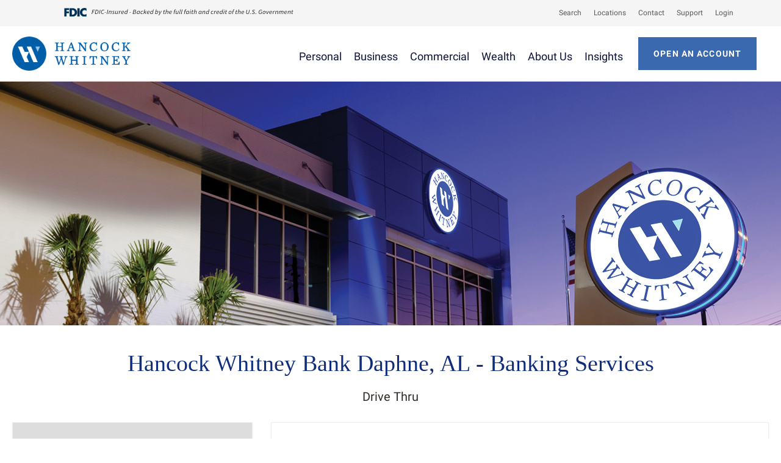

--- FILE ---
content_type: text/html;charset=UTF-8
request_url: https://locations.hancockwhitney.com/al/daphne/atm-daphne.html
body_size: 25330
content:
<!DOCTYPE html>
<html lang="en">
<head>
    <title>Daphne Full Service ATM | Hancock Whitney Bank at Daphne</title>

    <!-- Meta Tags -->
    <meta http-equiv="X-UA-Compatible" content="IE=Edge">
<meta name="description" content="Your convenient Hancock Whitney ATM is located at 1712 Hwy 98, Daphne AL 36526 to service your personal banking needs 24/7.">
<meta name="keywords" content="Daphne AL hancock whitney, Daphne AL bank, Daphne AL banks near me, Daphne AL atm near me, Daphne AL checking account">
<meta http-equiv="Content-Type" content="text/html; charset=utf-8">
<meta http-equiv="content-language" content="en-us">
<meta name="viewport" content="width=device-width, initial-scale=1">
<meta name="language" content="English">
<meta name="robots" content="noodp, noydir">
<meta name="city" content="Daphne">
<meta name="state" content="AL, Alabama">
<meta name="zip" content="36526">
<meta name="address" content="1712 Hwy 98, Daphne, AL, 36526">
    <!-- Site Validations  -->
    <meta name="google-site-verification" content="a5hnZJoMcPmjZY0fBogRC9KbwU2aFnVGuPn5z4lNNSc" />
<meta name="msvalidate.01" content="7BEED38FA742CFA11144DB8E79A6A133" />
    <!-- Canonical -->
    <link rel="canonical" href="https://locations.hancockwhitney.com/al/daphne/atm-daphne.html" />

    <!-- Javascript -->
    <script type="text/javascript">
    //<!--
    
    var RLS = {};
    var hours = {};

    //-->
</script>
    <!-- Dashboard head scripts -->
    
    <!-- Link Tags -->
    <link href="https://assets.locations.hancockwhitney.com/images/favicon.png" rel="icon">
    <style id="antiClickjack">body {display:none !important;}</style>
<script type="text/javascript">
    if (self !== top) {
      top.location = self.location;  
    } else {
        var antiClickjack = document.getElementById("antiClickjack"); antiClickjack.parentNode.removeChild(antiClickjack);
    }
    //Cross Frame Scripting prevention
    if (top.frames.length!=0) {
        top.location = self.document.location;
    }
</script>
    <script src="https://assets.locations.hancockwhitney.com/js/jquery.min.js"></script>    
      
    <!-- StyleSheets --> 
            
        <link rel="stylesheet" href="https://www.hancockwhitney.com/hubfs/hub_generated/template_assets/1/119087385685/1769454362667/template_main-head.min.css">        <link rel="stylesheet" href="https://cdn.jsdelivr.net/npm/swiper@6/swiper-bundle.min.css">        <link rel="stylesheet" href="https://www.hancockwhitney.com/hubfs/hub_generated/template_assets/1/119081427508/1769454367258/template_child.min.css">        <link rel="stylesheet" href="https://www.hancockwhitney.com/hubfs/hub_generated/template_assets/1/148954313592/1769454371103/template_global-header-v2.min.css">        <link rel="stylesheet" href="https://www.hancockwhitney.com/hubfs/hub_generated/module_assets/1/149002119970/1767037412827/module_ULTRA_-_Global_Navigation.min.css">        <link rel="stylesheet" href="https://www.hancockwhitney.com/hubfs/hub_generated/template_assets/1/119090052501/1769454371101/template_global-footer.min.css">        <link class="hs-async-css" rel="preload" href="https://www.hancockwhitney.com/hubfs/hub_generated/template_assets/1/119090052486/1769454364732/template_main-foot.min.css" as="style" onload="this.onload=null;this.rel='stylesheet'">        <link rel="stylesheet" href="https://www.hancockwhitney.com/hubfs/hub_generated/module_assets/1/137104947493/1741799576643/module_Ultra_Global_Footer.min.css">        <link rel="stylesheet" href="https://assets.locations.hancockwhitney.com/css/client/inline.css?v=23668318da3b668efc8838f8de83544a">
        <link href="https://assets.locations.hancockwhitney.com/css/client/overrides.css?v=020ec5b45d77b240c1cf5e03c817474b" rel="stylesheet" media="screen">   
        
    <link href="https://assets.locations.hancockwhitney.com/min/styles.min.css?v=d94d765ec4b8451950bab3a453a91627" rel="stylesheet" media="screen">
    <link rel="preconnect" href="https://fonts.gstatic.com">
    <link href="https://fonts.googleapis.com/css2?family=Playfair+Display:wght@400;500&display=swap" rel="stylesheet">
</head>
<body class="indy   ">
    <!-- Google Tag Manager -->
<script>(function(w,d,s,l,i){w[l]=w[l]||[];w[l].push({'gtm.start':
new Date().getTime(),event:'gtm.js'});var f=d.getElementsByTagName(s)[0],
j=d.createElement(s),dl=l!='dataLayer'?'&l='+l:'';j.async=true;j.src=
'https://www.googletagmanager.com/gtm.js?id='+i+dl;f.parentNode.insertBefore(j,f);
})(window,document,'script','dataLayer','GTM-P2MGBG');</script>
<!-- End Google Tag Manager -->

<!-- Google Tag Manager (noscript) -->
<noscript><iframe src="https://www.googletagmanager.com/ns.html?id=GTM-P2MGBG"
height="0" width="0" style="display:none;visibility:hidden"></iframe></noscript>
<!-- End Google Tag Manager (noscript) -->    
    <!-- Locator Dynamic Header --><header class="header">
        <div class="header__container">
           <div id="hs_cos_wrapper_module_17020485599316" class="hs_cos_wrapper hs_cos_wrapper_widget hs_cos_wrapper_type_module" style data-hs-cos-general-type="widget" data-hs-cos-type="module">


  





<a href="#main-content" class="screen-reader-text" aria-hidden="true" tabindex="-1" style="display: none">Skip to the main content.</a>

<div class="hhs-header-hat">
  <div class="container">
    <div class="row hhs-hat-row">
  <div class="col fdic-col">
    <div class="fdic-center">
      
        
          <img class="fdic-logo" src="https://www.hancockwhitney.com/hubfs/FDIC/fdic-digital-sign.svg" alt="FDIC Insured - Backed by the full faith and credit of the U.S. Government">
          
        
    </div>
  </div>

        <nav class="hhs-hat-menu" data-collapsed="true">
          
          
            
              <span id="hs_cos_wrapper_module_17020485599316_" class="hs_cos_wrapper hs_cos_wrapper_widget hs_cos_wrapper_type_simple_menu" style data-hs-cos-general-type="widget" data-hs-cos-type="simple_menu"><div id="hs_menu_wrapper_module_17020485599316_" class="hs-menu-wrapper active-branch flyouts hs-menu-flow-horizontal" role="navigation" data-sitemap-name data-menu-id aria-label="Navigation Menu">
 <ul role="menu">
  <li class="hs-menu-item hs-menu-depth-1" role="none"><a href="https://www.hancockwhitney.com/search" role="menuitem" target="_self"><span id="searchButton">Search</span></a></li>
  <li class="hs-menu-item hs-menu-depth-1" role="none"><a href="https://locations.hancockwhitney.com/" role="menuitem" target="_self">
    <nav aria-label="Locations">
     Locations
    </nav></a></li>
  <li class="hs-menu-item hs-menu-depth-1" role="none"><a href="https://www.hancockwhitney.com/contact-us" role="menuitem" target="_self">
    <nav aria-label="Contact">
     Contact
    </nav></a></li>
  <li class="hs-menu-item hs-menu-depth-1" role="none"><a href="https://www.hancockwhitney.com/support" role="menuitem" target="_self">
    <nav aria-label="Support">
     Support
    </nav></a></li>
  <li class="hs-menu-item hs-menu-depth-1" role="none"><a href="javascript:void(0);" role="menuitem" target="_self"><span class="ultra-login-hero-box">Login</span></a></li>
 </ul>
</div></span>
          <div class="hhs-menu-toggle">
          <button class="hhs-menu-button hamburger-icon js-toggle-main-nav" id="hamburger-icon" style="min-width: 24px; min-height: 24px; display: block;">
            <span class="screen-reader-text" aria-label="Toggle Side Menu">Toggle Menu</span>
          </button>
        </div>
             
          
        </nav>
      </div>
    </div>
  </div>
</div>

<header id="hhs-main-nav" class="hhs-top-bar">
  <div class="container hhs-nav-grid" style="max-width:1240px;">
      <div class="hhs-header-logo">
        <div class="logo-standard">
          
            
          
            <span id="hs_cos_wrapper_module_17020485599316_" class="hs_cos_wrapper hs_cos_wrapper_widget hs_cos_wrapper_type_logo" style data-hs-cos-general-type="widget" data-hs-cos-type="logo"><a href="https://www.hancockwhitney.com/" id="hs-link-module_17020485599316_" style="border-width:0px;border:0px;"><img src="https://www.hancockwhitney.com/hs-fs/hubfs/HW-Logos/HW_Logos_FINAL_Full_Color%20Secondary.png?width=1976&amp;height=569&amp;name=HW_Logos_FINAL_Full_Color%20Secondary.png" class="hs-image-widget" height="569" style="height: auto;width:1976px;border-width:0px;border:0px;" width="1976" alt="Hancock Whitney" title="Hancock Whitney" loading srcset="https://www.hancockwhitney.com/hs-fs/hubfs/HW-Logos/HW_Logos_FINAL_Full_Color%20Secondary.png?width=988&amp;height=285&amp;name=HW_Logos_FINAL_Full_Color%20Secondary.png 988w, https://www.hancockwhitney.com/hs-fs/hubfs/HW-Logos/HW_Logos_FINAL_Full_Color%20Secondary.png?width=1976&amp;height=569&amp;name=HW_Logos_FINAL_Full_Color%20Secondary.png 1976w, https://www.hancockwhitney.com/hs-fs/hubfs/HW-Logos/HW_Logos_FINAL_Full_Color%20Secondary.png?width=2964&amp;height=854&amp;name=HW_Logos_FINAL_Full_Color%20Secondary.png 2964w, https://www.hancockwhitney.com/hs-fs/hubfs/HW-Logos/HW_Logos_FINAL_Full_Color%20Secondary.png?width=3952&amp;height=1138&amp;name=HW_Logos_FINAL_Full_Color%20Secondary.png 3952w, https://www.hancockwhitney.com/hs-fs/hubfs/HW-Logos/HW_Logos_FINAL_Full_Color%20Secondary.png?width=4940&amp;height=1423&amp;name=HW_Logos_FINAL_Full_Color%20Secondary.png 4940w, https://www.hancockwhitney.com/hs-fs/hubfs/HW-Logos/HW_Logos_FINAL_Full_Color%20Secondary.png?width=5928&amp;height=1707&amp;name=HW_Logos_FINAL_Full_Color%20Secondary.png 5928w" sizes="(max-width: 1976px) 100vw, 1976px"></a></span>
          
        </div>
        <div class="logo-sticky">
            
            
            <span id="hs_cos_wrapper_module_17020485599316_" class="hs_cos_wrapper hs_cos_wrapper_widget hs_cos_wrapper_type_logo" style data-hs-cos-general-type="widget" data-hs-cos-type="logo"><a href="https://www.hancockwhitney.com/" id="hs-link-module_17020485599316_" style="border-width:0px;border:0px;"><img src="https://www.hancockwhitney.com/hs-fs/hubfs/HW-Logos/HW_Logos_FINAL_Full_Color%20Secondary.png?width=1976&amp;height=569&amp;name=HW_Logos_FINAL_Full_Color%20Secondary.png" class="hs-image-widget" height="569" style="height: auto;width:1976px;border-width:0px;border:0px;" width="1976" alt="Hancock Whitney" title="Hancock Whitney" loading srcset="https://www.hancockwhitney.com/hs-fs/hubfs/HW-Logos/HW_Logos_FINAL_Full_Color%20Secondary.png?width=988&amp;height=285&amp;name=HW_Logos_FINAL_Full_Color%20Secondary.png 988w, https://www.hancockwhitney.com/hs-fs/hubfs/HW-Logos/HW_Logos_FINAL_Full_Color%20Secondary.png?width=1976&amp;height=569&amp;name=HW_Logos_FINAL_Full_Color%20Secondary.png 1976w, https://www.hancockwhitney.com/hs-fs/hubfs/HW-Logos/HW_Logos_FINAL_Full_Color%20Secondary.png?width=2964&amp;height=854&amp;name=HW_Logos_FINAL_Full_Color%20Secondary.png 2964w, https://www.hancockwhitney.com/hs-fs/hubfs/HW-Logos/HW_Logos_FINAL_Full_Color%20Secondary.png?width=3952&amp;height=1138&amp;name=HW_Logos_FINAL_Full_Color%20Secondary.png 3952w, https://www.hancockwhitney.com/hs-fs/hubfs/HW-Logos/HW_Logos_FINAL_Full_Color%20Secondary.png?width=4940&amp;height=1423&amp;name=HW_Logos_FINAL_Full_Color%20Secondary.png 4940w, https://www.hancockwhitney.com/hs-fs/hubfs/HW-Logos/HW_Logos_FINAL_Full_Color%20Secondary.png?width=5928&amp;height=1707&amp;name=HW_Logos_FINAL_Full_Color%20Secondary.png 5928w" sizes="(max-width: 1976px) 100vw, 1976px"></a></span>
            
        </div>
      </div>
    

    <div class="hhs-nav-grid__menu main-nav">
              
              
              
                <nav class="sc-site-header__menu sc-site-header__menu--129591135558 hs-menu-wrapper active-branch flyouts hs-menu-flow-horizontal" aria-label="menu">
                    
                    <ul class="hhs-nav-links">
                      <li>
                        
                
                  </li><li class="hs-menu-item hs-menu-depth-1">
                    <a href="#" target alt>
                      <span class="mega-drop-1">Personal</span>
                    </a>
                    
                  </li>
                
              
                      
                        
                
                  <li class="hs-menu-item hs-menu-depth-1">
                    <a href="#" target alt>
                      <span class="mega-drop-2">Business</span>
                    </a>
                    
                  </li>
                
              
                      
                        
                
                  <li class="hs-menu-item hs-menu-depth-1">
                    <a href="#" target alt>
                      <span class="mega-drop-3">Commercial</span>
                    </a>
                    
                  </li>
                
              
                      
                        
                
                  <li class="hs-menu-item hs-menu-depth-1">
                    <a href="#" target alt>
                      <span class="mega-drop-4">Wealth</span>
                    </a>
                    
                  </li>
                
              
                      
                        
                
                  <li class="hs-menu-item hs-menu-depth-1">
                    <a href="#" target alt>
                      <span class="mega-drop-5">About Us</span>
                    </a>
                    
                  </li>
                
              
                      
                        
                
                  <li class="hs-menu-item hs-menu-depth-1">
                    <a href="#" target alt>
                      <span class="mega-drop-6">Insights</span>
                    </a>
                    
                  </li>
                
              
                      
                      
                    </ul>
                </nav>
              
          </div>
    
    <div class="hhs-nav-grid__extras">
      
       
        
          <div class="hhs-extras-ctas">
            
            <div class="hhs-header-cta">
              
                <span class="hhs-head-cta-1"><span id="hs_cos_wrapper_module_17020485599316_" class="hs_cos_wrapper hs_cos_wrapper_widget hs_cos_wrapper_type_cta" style data-hs-cos-general-type="widget" data-hs-cos-type="cta"><div class="hs-web-interactive-inline" style data-hubspot-wrapper-cta-id="142176972364"> 
 <style data-hubspot-cta-style="hs-inline-web-interactive-142176972364">

  a.hs-inline-web-interactive-142176972364 {
    background-color: rgba(36,89,168, 1.0); color: rgba(255,255,255, 1.0); padding:18px 24px 18px 24px;display:flex;align-items:center;border:1px solid #2459a8;text-decoration:none; opacity: 0.9;
  }

  a.hs-inline-web-interactive-142176972364:hover {
    border:2px solid #163565;background-color: rgba(22,53,101, 1.0); color: rgba(255,255,255, 1.0); text-decoration:underline; text-decoration-color: white;
  }

  a.hs-inline-web-interactive-142176972364.secondary-cta p {
    padding:0px;margin:0px;
color: rgba(255,255,255, 1.0);
font-family:roboto,sans-serif;
font-size:14px;font-weight:700;
text-decoration:none;
letter-spacing:0.08em;line-height:16px;
  }

</style> 
 <a href="https://www.hancockwhitney.com/hs/cta/wi/c?encryptedPayload=AVxigLLdKHnsY2H03UTxemhDPnLqfjBFFRBva%2Fp2nL63HV6aN5Z5IQK65kszaKgvw5cqQsUC1XIAPmiM%2FkyR5mk%2BALBDDHi5Kt2Z8mYKH6Nm8VzDc4x2SibYz1aQtRG%2Bxaa7ip9Jo3IohXRog%2Bt5RspOQ8pLrjM2XjZAvQ2%2FVEMEMO8%2BnGabeAPSfrSP24TQkH0%3D&amp;portalId=1765103" class="hs-inline-web-interactive-142176972364 secondary-cta" data-hubspot-cta-id="142176972364"> <p>OPEN AN ACCOUNT</p> </a> 
</div></span></span> <span class="hhs-head-cta-2"><span id="hs_cos_wrapper_module_17020485599316_" class="hs_cos_wrapper hs_cos_wrapper_widget hs_cos_wrapper_type_cta" style data-hs-cos-general-type="widget" data-hs-cos-type="cta"></span></span>
              
            </div>
            
          </div>          
        
        <div class="hhs-menu-toggle">
          <button class="hhs-menu-button hamburger-icon js-toggle-main-nav" id="hamburger-icon" aria-label="Toggle Side Menu" role="menu">
            <span class="line line-1"></span>
            <span class="line line-2"></span>
            <span class="line line-3" style="width: 100%;"></span>
            <span class="screen-reader-text">Toggle Menu</span>
          </button>
        </div>
    </div>
  </div>
</header>

<div class="hhs-side-menu js-side-menu">
        <div class="hhs-side-menu__controls">
          <div class="hhs-side-menu__mobile-controls">
            
          </div>
          
          <div class="hhs-menu-toggle hhs-menu-toggle--always-show">
            <button class="hhs-menu-button hamburger-icon js-toggle-main-nav" aria-label="Toggle Side Menu">
              <span class="line line-1"></span>
              <span class="line line-2"></span>
              <span class="line line-3" style="width: 100%;"></span>
              <span class="screen-reader-text">Toggle Menu</span>
            </button>
          </div>
        </div>
  
        
          <div class="hhs-side-menu__text text-above">
            
              <div id="hs_cos_wrapper_module_17020485599316_" class="hs_cos_wrapper hs_cos_wrapper_widget hs_cos_wrapper_type_inline_rich_text" style data-hs-cos-general-type="widget" data-hs-cos-type="inline_rich_text" data-hs-cos-field="menu.side_menu.side_menu_content_above"></div>
              
          </div>
        
  
        
          <div class="hhs-side-menu__ctas">
            
              <div class="hhs-header-cta">
                
                  <span class="hhs-side-cta-1"><span id="hs_cos_wrapper_module_17020485599316_" class="hs_cos_wrapper hs_cos_wrapper_widget hs_cos_wrapper_type_cta" style data-hs-cos-general-type="widget" data-hs-cos-type="cta"><div class="hs-web-interactive-inline" style data-hubspot-wrapper-cta-id="142176972364"> 
 <style data-hubspot-cta-style="hs-inline-web-interactive-142176972364">

  a.hs-inline-web-interactive-142176972364 {
    background-color: rgba(36,89,168, 1.0); color: rgba(255,255,255, 1.0); padding:18px 24px 18px 24px;display:flex;align-items:center;border:1px solid #2459a8;text-decoration:none; opacity: 0.9;
  }

  a.hs-inline-web-interactive-142176972364:hover {
    border:2px solid #163565;background-color: rgba(22,53,101, 1.0); color: rgba(255,255,255, 1.0); text-decoration:underline; text-decoration-color: white;
  }

  a.hs-inline-web-interactive-142176972364.secondary-cta p {
    padding:0px;margin:0px;
color: rgba(255,255,255, 1.0);
font-family:roboto,sans-serif;
font-size:14px;font-weight:700;
text-decoration:none;
letter-spacing:0.08em;line-height:16px;
  }

</style> 
 <a href="https://www.hancockwhitney.com/hs/cta/wi/c?encryptedPayload=AVxigLLdKHnsY2H03UTxemhDPnLqfjBFFRBva%2Fp2nL63HV6aN5Z5IQK65kszaKgvw5cqQsUC1XIAPmiM%2FkyR5mk%2BALBDDHi5Kt2Z8mYKH6Nm8VzDc4x2SibYz1aQtRG%2Bxaa7ip9Jo3IohXRog%2Bt5RspOQ8pLrjM2XjZAvQ2%2FVEMEMO8%2BnGabeAPSfrSP24TQkH0%3D&amp;portalId=1765103" class="hs-inline-web-interactive-142176972364 secondary-cta" data-hubspot-cta-id="142176972364"> <p>OPEN AN ACCOUNT</p> </a> 
</div></span></span> <span class="hhs-side-cta-2"><span id="hs_cos_wrapper_module_17020485599316_" class="hs_cos_wrapper hs_cos_wrapper_widget hs_cos_wrapper_type_cta" style data-hs-cos-general-type="widget" data-hs-cos-type="cta"></span></span>
                
              </div>
            
          </div>          
        
  
  <div class="hhs-side-menu__mobile">
    <ul id="megamenu-mobile">
      <li role="none"><span class="caret" aria-label="Personal">Personal</span>
        <ul class="nested">
          <a href="https://www.hancockwhitney.com/personal-banking-services" style="font-family: Roboto; font-size: 12px; font-weight: normal; margin-left: -40px; text-decoration: underline">Personal Banking Services</a>
        
          <li role="none"><span class="caret"><p style="color: #0D1438; font-size: 14px; font-weight: 400; line-height: 24px; letter-spacing: 0.08em;" aria-label="Personal Banking">PERSONAL BANKING</p></span>
            <ul class="nested">
              <li role="none"><a href="https://www.hancockwhitney.com/personal-checking-accounts" style="font-size: 14px; font-family: Roboto; text-decoration: none; line-height:16px; font-weight: 400;" aria-label="Checking">Checking</a></li>
              <li role="none"><a href="https://www.hancockwhitney.com/personal-savings-accounts" style="font-size: 14px; font-family: Roboto; text-decoration: none; line-height:16px; font-weight: 400;" aria-label="Savings">Savings</a></li>
              <li role="none"><a href="https://www.hancockwhitney.com/personal-certificate-of-deposit" style="font-size: 14px; font-family: Roboto; text-decoration: none; line-height:16px; font-weight: 400;" aria-label="Savings">CDs</a></li>
              <li role="none"><a href="https://www.hancockwhitney.com/foreign-currency-exchange" style="font-size: 14px; font-family: Roboto; text-decoration: none; line-height:16px; font-weight: 400;" aria-label="Currency Exchange">Currency Exchange</a></li>
              <li role="none"><a href="https://www.hancockwhitney.com/overdraft-protection-services" style="font-size: 14px; font-family: Roboto; text-decoration: none; line-height:16px; font-weight: 400;" aria-label="Overdraft Services">Overdraft Services</a></li>
            </ul>
          </li>
          
          <li role="none"><span class="caret"><p style="color: #0D1438; font-size: 14px; font-weight: 400; line-height: 24px; letter-spacing: 0.08em;" aria-label="Personal Loans and Credit">PERSONAL LOANS &amp; CREDIT</p></span>
            <ul class="nested">
              <li role="none"><a href="https://www.hancockwhitney.com/personal-loans" style="font-size: 14px; font-family: Roboto; text-decoration: none; line-height:16px; font-weight: 400;" aria-label="Personal Loans and Lines">Personal Loans &amp; Lines</a></li>
              <li role="none"><a href="https://www.hancockwhitney.com/personal-credit-cards" style="font-size: 14px; font-family: Roboto; text-decoration: none; line-height:16px; font-weight: 400;" aria-label="Credit Cards">Credit Cards</a></li>
              <li role="none"><a href="https://www.hancockwhitney.com/home-equity-lines" style="font-size: 14px; font-family: Roboto; text-decoration: none; line-height:16px; font-weight: 400;" aria-label="Home Equity Lines">Home Equity Lines</a></li>
              <li role="none"><a href="https://www.hancockwhitney.com/mortgage-loans" style="font-size: 14px; font-family: Roboto; text-decoration: none; line-height:16px; font-weight: 400;" aria-label="Mortgage">Mortgage</a></li>
            </ul>
          </li>
          
          <li role="none"><span class="caret"><p style="color: #0D1438; font-size: 14px; font-weight: 400; line-height: 24px; letter-spacing: 0.08em;" aria-label="Retirement and Investments">RETIREMENT &amp; INVESTMENTS</p></span>
            <ul class="nested">
              <li role="none"><a href="https://www.hancockwhitney.com/hancock-whitney-financial-consultants-redirect" style="font-size: 14px; font-family: Roboto; text-decoration: none; line-height:16px; font-weight: 400;" aria-label="Investment Services">Investment Services</a></li>
              <li role="none"><a href="https://www.hancockwhitney.com/retirement-plan-services" style="font-size: 14px; font-family: Roboto; text-decoration: none; line-height:16px; font-weight: 400;" aria-label="Retirement">Retirement</a></li>
            </ul>
          </li>
          
          <li role="none"><span class="caret"><p style="color: #0D1438; font-size: 14px; font-weight: 400; line-height: 24px; letter-spacing: 0.08em;" aria-label="Digital Banking">DIGITAL BANKING</p></span>
            <ul class="nested">
              <li role="none"><a href="https://www.hancockwhitney.com/digital-banking" style="font-size: 14px; font-family: Roboto; text-decoration: none; line-height:16px; font-weight: 400;" aria-label="Digital Banking">Digital Banking</a></li>
              <li role="none"><a href="https://www.hancockwhitney.com/security-center" style="font-size: 14px; font-family: Roboto; text-decoration: none; line-height:16px; font-weight: 400;" aria-label="Security Center">Security Center</a></li>
              <li role="none"><a href="https://www.hancockwhitney.com/zelle" style="font-size: 14px; font-family: Roboto; text-decoration: none; line-height:16px; font-weight: 400;" aria-label="Zelle">Zelle<sup>®</sup></a></li>
              <li role="none"><a href="https://www.hancockwhitney.com/mobile-wallet" style="font-size: 14px; font-family: Roboto; text-decoration: none; line-height:16px; font-weight: 400;" aria-label="Mobile Wallet">Mobile Wallet</a></li>
            </ul>
          </li>
        </ul>
      </li>
      
      <hr>
      
      <li role="none"><span class="caret" aria-label="Business">Business</span>
        <ul class="nested">
        <a href="https://www.hancockwhitney.com/business" style="font-family: Roboto; font-size: 12px; font-weight: normal; margin-left: -40px; text-decoration: underline" aria-label="Business Banking Services">Business Banking Services</a>
        
          <li role="none"><span class="caret"><p style="font-family: Roboto; color: #0D1438; font-size: 14px; font-weight: 400; line-height: 24px; letter-spacing: 0.08em;" aria-label="Business Banking">BUSINESS BANKING</p></span>
            <ul class="nested">
              <li role="none"><a href="https://www.hancockwhitney.com/small-business-checking" style="font-size: 14px; font-family: Roboto; text-decoration: none; line-height:16px; font-weight: 400;" aria-label="Checking">Checking</a></li>
              <li role="none"><a href="https://www.hancockwhitney.com/small-business-savings-accounts" style="font-size: 14px; font-family: Roboto; text-decoration: none; line-height:16px; font-weight: 400;" aria-label="Savings">Savings</a></li>
              <li role="none"><a href="https://www.hancockwhitney.com/international-business-banking" style="font-size: 14px; font-family: Roboto; text-decoration: none; line-height:16px; font-weight: 400;" aria-label="International Banking">International Banking</a></li>
              <li role="none"><a href="https://www.hancockwhitney.com/business-standard-overdraft-services" style="font-size: 14px; font-family: Roboto; text-decoration: none; line-height:16px; font-weight: 400;" aria-label="Overdraft Services">Overdraft Services</a></li>
            </ul>
          </li>
          
          <li role="none"><span class="caret"><p style="font-family: Roboto; color: #0D1438; font-size: 14px; font-weight: 400; line-height: 24px; letter-spacing: 0.08em;" aria-label="Business Loans and Credit">BUSINESS LOANS &amp; CREDIT</p></span>
            <ul class="nested">
              <li role="none"><a href="https://www.hancockwhitney.com/small-business-financing" style="font-size: 14px; font-family: Roboto; text-decoration: none; line-height:16px; font-weight: 400;" aria-label="Business Loans and Lines">Business Loans &amp; Lines</a></li>
              <li role="none"><a href="https://www.hancockwhitney.com/business-credit-cards" style="font-size: 14px; font-family: Roboto; text-decoration: none; line-height:16px; font-weight: 400;" aria-label="Credit Cards">Credit Cards</a></li>
              <li role="none"><a href="https://www.hancockwhitney.com/equipment-finance" style="font-size: 14px; font-family: Roboto; text-decoration: none; line-height:16px; font-weight: 400;" aria-label="Equipment Finance">Equipment Finance</a></li>
              <li role="none"><a href="https://www.hancockwhitney.com/sba" style="font-size: 14px; font-family: Roboto; text-decoration: none; line-height:16px; font-weight: 400;" aria-label="SBA Loans">SBA Loans</a></li>
            </ul>
          </li>
          
          <li role="none"><span class="caret"><p style="font-family: Roboto; color: #0D1438; font-size: 14px; font-weight: 400; line-height: 24px; letter-spacing: 0.08em;" aria-label="Business Services">BUSINESS SERVICES</p></span>
            <ul class="nested">
              <li role="none"><a href="https://www.hancockwhitney.com/merchant-services" style="font-size: 14px; font-family: Roboto; text-decoration: none; line-height:16px; font-weight: 400;" aria-label="Merchant Services">Merchant Services</a></li>
              <li role="none"><a href="https://www.hancockwhitney.com/small-business-matters" style="font-size: 14px; font-family: Roboto; text-decoration: none; line-height:16px; font-weight: 400;" aria-label="Small Business Matters">Small Business Matters</a></li>
            </ul>
          </li>
          
          <li role="none"><span class="caret"><p style="font-family: Roboto; color: #0D1438; font-size: 14px; font-weight: 400; line-height: 24px; letter-spacing: 0.08em;" aria-label="Digital Banking">DIGITAL BANKING</p></span>
            <ul class="nested">
              <li role="none"><a href="https://www.hancockwhitney.com/business-digital-banking" style="font-size: 14px; font-family: Roboto; text-decoration: none; line-height:16px; font-weight: 400;" aria-label="Business Digital Banking">Business Digital Banking</a></li>
              <li role="none"><a href="https://www.hancockwhitney.com/security-center" style="font-size: 14px; font-family: Roboto; text-decoration: none; line-height:16px; font-weight: 400;" aria-label="Security Center">Security Center</a></li>
              <li role="none"><a href="https://www.hancockwhitney.com/mobile-wallet" style="font-size: 14px; font-family: Roboto; text-decoration: none; line-height:16px; font-weight: 400;" aria-label="Mobile Wallet">Mobile Wallet</a></li>
            </ul>
          </li>
        </ul>
      </li>
      
      <hr>
      
      <li role="none"><span class="caret" aria-label="Commercial">Commercial</span>
        <ul class="nested">
          <a href="https://www.hancockwhitney.com/commercial-banking" style="font-family: Roboto; font-size: 12px; font-weight: normal; margin-left: -40px; text-decoration: underline" aria-label="Commercial Banking Services">Commercial Banking Services</a>
          <li role="none"><span class="caret"><p style="font-family: Roboto; color: #0D1438; font-size: 14px; font-weight: 400; line-height: 24px; letter-spacing: 0.08em;" aria-label="Commercial Banking">COMMERCIAL BANKING</p></span>
            <ul class="nested">
              <li role="none"><a href="https://www.hancockwhitney.com/commercial-checking" style="font-size: 14px; font-family: Roboto; text-decoration: none; line-height:16px; font-weight: 400;" aria-label="Checking">Checking</a></li>
              <li role="none"><a href="https://www.hancockwhitney.com/commercial-money-market" style="font-size: 14px; font-family: Roboto; text-decoration: none; line-height:16px; font-weight: 400;" aria-label="Commercial Money Market">Commercial Money Market</a></li>
            </ul>
          </li>
          
          <li role="none"><span class="caret"><p style="font-family: Roboto; color: #0D1438; font-size: 14px; font-weight: 400; line-height: 24px; letter-spacing: 0.08em;" aria-label="Commercial Loans and Financing">COMMERCIAL LOANS &amp; FINANCING</p></span>
            <ul class="nested">
              <li role="none"><a href="https://www.hancockwhitney.com/commercial-loan-programs" style="font-size: 14px; font-family: Roboto; text-decoration: none; line-height:16px; font-weight: 400;" aria-label="Commerical Loans">Commercial Loans</a></li>
              <li role="none"><a href="https://www.hancockwhitney.com/equipment-finance" style="font-size: 14px; font-family: Roboto; text-decoration: none; line-height:16px; font-weight: 400;" aria-label="Equipment Finance">Equipment Finance</a></li>
              <li role="none"><a href="https://www.hancockwhitney.com/asset-based-lending" style="font-size: 14px; font-family: Roboto; text-decoration: none; line-height:16px; font-weight: 400;" aria-label="Asset Based Lending">Asset Based Lending</a></li>
              <li role="none"><a href="https://www.hancockwhitney.com/litigation-finance" style="font-size: 14px; font-family: Roboto; text-decoration: none; line-height:16px; font-weight: 400;" aria-label="Litigation Finance">Litigation Finance</a></li>
              <li role="none"><a href="https://www.hancockwhitney.com/corporate-underwriting" style="font-size: 14px; font-family: Roboto; text-decoration: none; line-height:16px; font-weight: 400;" aria-label="Corporate Underwriting">Corporate Underwriting</a></li>
            </ul>
          </li>
          
          <li role="none"><span class="caret"><p style="font-family: Roboto; color: #0D1438; font-size: 14px; font-weight: 400; line-height: 24px; letter-spacing: 0.08em;" aria-label="Treasury Management">TREASURY MANAGEMENT</p></span>
            <ul class="nested">
              <li role="none"><a href="https://www.hancockwhitney.com/commercial-treasury-services" style="font-size: 14px; font-family: Roboto; text-decoration: none; line-height:16px; font-weight: 400;" aria-label="Treasure Services">Treasury Services</a></li>
              <li role="none"><a href="https://www.hancockwhitney.com/payment-solutions-hancock-whitney-bank" style="font-size: 14px; font-family: Roboto; text-decoration: none; line-height:16px; font-weight: 400;" aria-label="Payment Solutions">Payment Solutions</a></li>
              <li role="none"><a href="https://www.hancockwhitney.com/merchant-services" style="font-size: 14px; font-family: Roboto; text-decoration: none; line-height:16px; font-weight: 400;" aria-label="Marchant Services">Merchant Services</a></li>
              <li role="none"><a href="https://www.hancockwhitney.com/cybersecurity-for-business" style="font-size: 14px; font-family: Roboto; text-decoration: none; line-height:16px; font-weight: 400;" aria-label="Cybersecurity Awareness">Cybersecurity Awareness</a></li>
            </ul>
          </li>
          
          <li role="none"><span class="caret"><p style="font-family: Roboto; color: #0D1438; font-size: 14px; font-weight: 400; line-height: 24px; letter-spacing: 0.08em;" aria-label="Additional Commercial Solutions">ADDITIONAL COMMERCIAL SOLUTIONS</p></span>
            <ul class="nested">
              <li role="none"><a href="https://www.hancockwhitney.com/international-banking" style="font-size: 14px; font-family: Roboto; text-decoration: none; line-height:16px; font-weight: 400;" aria-label="International Banking">International Banking</a></li>
              <li role="none"><a href="https://www.hancockwhitney.com/government-finance" style="font-size: 14px; font-family: Roboto; text-decoration: none; line-height:16px; font-weight: 400;" aria-label="Governement Finance">Government Finance</a></li>
              <li role="none"><a href="https://www.hancockwhitney.com/healthcare-banking" style="font-size: 14px; font-family: Roboto; text-decoration: none; line-height:16px; font-weight: 400;" aria-label="Healthcare Banking">Healthcare Banking</a></li>
              <li role="none"><a href="https://www.hancockwhitney.com/derivatives" style="font-size: 14px; font-family: Roboto; text-decoration: none; line-height:16px; font-weight: 400;" aria-label="Derivatives">Derivatives</a></li>
              <li role="none"><a href="https://www.hancockwhitney.com/retirement-plan-services" style="font-size: 14px; font-family: Roboto; text-decoration: none; line-height:16px; font-weight: 400;" aria-label="Retirement Plan Services">Retirement Plan Services</a></li>
              <li role="none"><a href="https://www.hancockwhitney.com/institutional-investments-custody-escrow" style="font-size: 14px; font-family: Roboto; text-decoration: none; line-height:16px; font-weight: 400;" aria-label="Institutional Investments, Custody &amp; Escrows">Institutional Investments, Custody &amp; Escrows </a></li>
            </ul>
          </li>
        </ul>
      </li>
      
      <hr>
      
      <li role="none"><span class="caret" aria-label="Wealth">Wealth</span>
        <ul class="nested">
          <p><a href="https://www.hancockwhitney.com/wealth-management" style="font-family: Roboto; font-size: 12px; font-weight: normal; margin-left: -40px; text-decoration: underline" aria-label="Explore Our Approach to Wealth">Explore Our Approach to Wealth</a></p>
          <li role="none"><span class="caret"><p style="color: #0D1438; font-size: 14px; font-weight: 400; line-height: 24px; letter-spacing: 0.08em;" aria-label="Why Hancock Whitney">WHY HANCOCK WHITNEY</p></span>
            <ul class="nested">
              <li role="none"><a href="https://www.hancockwhitney.com/wealth-values" style="font-size: 14px; font-family: Roboto; text-decoration: none; line-height:16px; font-weight: 400;" aria-label="Our Values">Our Values</a></li>
              <li role="none"><a href="https://www.hancockwhitney.com/wealth-insights" style="font-size: 14px; font-family: Roboto; text-decoration: none; line-height:16px; font-weight: 400;" aria-label="Wealth Insights">Wealth Insights</a></li>              
            </ul>
          </li>
          
          <li role="none"><span class="caret"><p style="color: #0D1438; font-size: 14px; font-weight: 400; line-height: 24px; letter-spacing: 0.08em;" aria-label="Wealth Management">WEALTH MANAGEMENT</p></span>
            <ul class="nested">
              <li role="none"><a href="https://www.hancockwhitney.com/private-banking-services" style="font-size: 14px; font-family: Roboto; text-decoration: none; line-height:16px; font-weight: 400;" aria-label="Private Banking Services">Private Banking</a></li>
              <li role="none"><a href="https://www.hancockwhitney.com/investment-management-trust" style="font-size: 14px; font-family: Roboto; text-decoration: none; line-height:16px; font-weight: 400;" aria-label="Investment Management &amp; Trust">Investment Management &amp; Trust</a></li>
              <li role="none"><a href="https://www.hancockwhitney.com/asset-management-services" style="font-size: 14px; font-family: Roboto; text-decoration: none; line-height:16px; font-weight: 400;" aria-label="Asset Management">Hancock Whitney Asset Management</a></li>
              <li role="none"><a href="https://www.hancockwhitney.com/hancock-whitney-financial-consultants-redirect" style="font-size: 14px; font-family: Roboto; text-decoration: none; line-height:16px; font-weight: 400;" aria-label="Hancock Whitney Financial Consultants">Hancock Whitney Financial Consultants</a></li>
            </ul>
          </li>
          
          <li role="none"><span class="caret"><p style="color: #0D1438; font-size: 14px; font-weight: 400; line-height: 24px; letter-spacing: 0.08em;" aria-label="Wealth Planning">WEALTH PLANNING</p></span>
            <ul class="nested">
              <li role="none"><a href="https://www.hancockwhitney.com/wealth-management-retirement-planning" style="font-size: 14px; font-family: Roboto; text-decoration: none; line-height:16px; font-weight: 400;" aria-label="Financial and Retirement Planning">Financial and Retirement Planning</a></li>
              <li role="none"><a href="https://www.hancockwhitney.com/legacy-estate-planning" style="font-size: 14px; font-family: Roboto; text-decoration: none; line-height:16px; font-weight: 400;" aria-label="Legacy and Estate Planning">Legacy and Estate Planning</a></li>
              <li role="none"><a href="https://www.hancockwhitney.com/generational-wealth-transfer" style="font-size: 14px; font-family: Roboto; text-decoration: none; line-height:16px; font-weight: 400;" aria-label="Generational Wealth Transfer">Generational Wealth Transfer</a></li>
              <li role="none"><a href="https://www.hancockwhitney.com/business-exit-planning" style="font-size: 14px; font-family: Roboto; text-decoration: none; line-height:16px; font-weight: 400;" aria-label="Business Exit Planning">Business Exit Planning</a></li>
            </ul>
          </li>
          <li role="none"><span class="caret"><p style="color: #0D1438; font-size: 14px; font-weight: 400; line-height: 24px; letter-spacing: 0.08em;" aria-label="Institutional">INSTITUTIONAL</p></span>
            <ul class="nested">
              <li role="none"><a href="https://www.hancockwhitney.com/retirement-plan-services" style="font-size: 14px; font-family: Roboto; text-decoration: none; line-height:16px; font-weight: 400;" aria-label="Retirement Plan Services">Retirement Plan Services</a></li>
              <li role="none"><a href="https://www.hancockwhitney.com/institutional-investments-custody-escrow" style="font-size: 14px; font-family: Roboto; text-decoration: none; line-height:16px; font-weight: 400;" aria-label="Institutional Investments, Custody &amp; Escrows">Institutional Investments, Custody &amp; Escrows</a></li>
              <li role="none"><a href="https://www.hancockwhitney.com/corporate-trust-services" style="font-size: 14px; font-family: Roboto; text-decoration: none; line-height:16px; font-weight: 400;" aria-label="Corporate Trust">Corporate Trust Services</a></li>
            </ul>
          </li>
        </ul>
      </li>
      
      <hr>
      
      <li role="none"><span class="caret">About Us</span>
        <ul class="nested">
          <li role="none"><span class="caret"><p style="color: #0D1438; font-size: 14px; font-weight: 400; line-height: 24px; letter-spacing: 0.08em;" aria-label="Community Involvement">COMMUNITY INVOLVEMENT</p></span>
            <ul class="nested">
              <li role="none"><a href="https://www.hancockwhitney.com/our-community-commitment" style="font-size: 14px; font-family: Roboto; text-decoration: none; line-height:16px; font-weight: 400;" aria-label="Our Commitment">Our Commitment</a></li>
              <li role="none"><a href="https://www.hancockwhitney.com/helping-communities-grow" style="font-size: 14px; font-family: Roboto; text-decoration: none; line-height:16px; font-weight: 400;" aria-label="Helping Communities Grow">Helping Communities Grow</a></li>
              <li role="none"><a href="https://www.hancockwhitney.com/reinvesting-in-our-community" style="font-size: 14px; font-family: Roboto; text-decoration: none; line-height:16px; font-weight: 400;" aria-label="Reinvesting in Our Communities">Reinvesting in Our Communities</a></li>
              <li role="none"><a href="https://www.hancockwhitney.com/supporting-women-in-business" style="font-size: 14px; font-family: Roboto; text-decoration: none; line-height:16px; font-weight: 400;" aria-label="Supporting Women in Business">Supporting Women in<br>Business</a></li>
              <li role="none"><a href="https://www.hancockwhitney.com/sponsorships" style="font-size: 14px; font-family: Roboto; text-decoration: none; line-height:16px; font-weight: 400;" aria-label="Sponsorships">Sponsorships</a></li>
            </ul>
          </li>
          
          <li role="none"><span class="caret"><p style="color: #0D1438; font-size: 14px; font-weight: 400; line-height: 24px; letter-spacing: 0.08em;">COMPANY</p></span>
            <ul class="nested">
              <li role="none"><a href="https://www.hancockwhitney.com/company-careers" style="font-size: 14px; font-family: Roboto; text-decoration: none; line-height:16px; font-weight: 400;">Careers</a></li>
              <li role="none"><a href="https://www.hancockwhitney.com/inclusion-and-belonging" style="font-size: 14px; font-family: Roboto; text-decoration: none; line-height:16px; font-weight: 400;">Inclusion and Belonging</a></li>
              <li role="none"><a href="https://www.hancockwhitney.com/environmental-social-responsibility-and-governance" style="font-size: 14px; font-family: Roboto; text-decoration: none; line-height:16px; font-weight: 400;">Environmental, Social &amp; Governance</a></li>
            </ul>
          </li>
          
          <li role="none"><span class="caret"><p style="color: #0D1438; font-size: 14px; font-weight: 400; line-height: 24px; letter-spacing: 0.08em;">OUR INSIGHTS BLOG</p></span>
            <ul class="nested">
              <li role="none"><a href="https://www.hancockwhitney.com/insights" style="font-size: 14px; font-family: Roboto; text-decoration: none; line-height:16px; font-weight: 400;">Insights Articles</a></li>
              <li role="none"><a href="https://www.hancockwhitney.com/financial-education" style="font-size: 14px; font-family: Roboto; text-decoration: none; line-height:16px; font-weight: 400;">Financial Education</a></li>
            </ul>
          </li>
          
          <li role="none"><span class="caret"><p style="color: #0D1438; font-size: 14px; font-weight: 400; line-height: 24px; letter-spacing: 0.08em;">OUR TEAM</p></span>
            <ul class="nested">
              <li role="none"><a href="https://www.hancockwhitney.com/our-story" style="font-size: 14px; font-family: Roboto; text-decoration: none; line-height:16px; font-weight: 400;">Our Story</a></li>
              <li role="none"><a href="https://locations.hancockwhitney.com/?_gl=1*1monuwi*_ga*MTA5NjU5NDYyOC4xNzAwNTExODMx*_ga_LS73HEVZHR*MTcwMDUxNjQ4MC4xLjEuMTcwMDUxNzYwNi4yOC4wLjA.*_gcl_au*MjU2NDc0NTM0LjE3MDA1MTY0ODA." style="font-size: 14px; font-family: Roboto; text-decoration: none; line-height:16px; font-weight: 400;">Local Bankers</a></li>
            </ul>
          </li>
        </ul>
      </li>
      
      <hr>
      
      <li role="none"><span class="caret" aria-label="Insights">Insights</span>
        <ul class="nested">
          <p aria-label="Insights Articles">Insights Articles</p>
          
          <li role="none"><span class="caret"><a href="https://www.hancockwhitney.com/insights/topic/personal-banking-insights"><p style="color: #0D1438; font-size: 14px; font-weight: 400; line-height: 24px; letter-spacing: 0.08em; text-transform:uppercase" aria-label="Personal Banking">Personal Banking</p></a></span>
            <ul class="nested">
              <li role="none"><a href="https://hancockwhitney.com/insights/topic/personal-finances" style="font-size: 14px; font-family: Roboto; text-decoration: none; line-height:16px; font-weight: 400;" aria-label="Personal Finances">Personal Finances</a></li>
              <li role="none"><a href="https://www.hancockwhitney.com/insights/topic/life-stages" style="font-size: 14px; font-family: Roboto; text-decoration: none; line-height:16px; font-weight: 400;" aria-label="Life Stages">Life Stages</a></li>
              <li role="none"><a href="https://www.hancockwhitney.com/insights/topic/wealth-management" style="font-size: 14px; font-family: Roboto; text-decoration: none; line-height:16px; font-weight: 400;" aria-label="Wealth Management">Wealth Management</a></li>              
              <li role="none"><a href="https://www.hancockwhitney.com/insights/topic/fraud" style="font-size: 14px; font-family: Roboto; text-decoration: none; line-height:16px; font-weight: 400;" aria-label="Fraud">Fraud</a></li>              
            </ul>
          </li>
          
          <li role="none"><span class="caret"><p style="color: #0D1438; font-size: 14px; font-weight: 400; line-height: 24px; letter-spacing: 0.08em; text-transform:uppercase" aria-label="Small Business">Small Business</p></span>
            <ul class="nested">
              <li role="none"><a href="https://www.hancockwhitney.com/insights/topic/starting-a-business" style="font-size: 14px; font-family: Roboto; text-decoration: none; line-height:16px; font-weight: 400;" aria-label="Starting a Business">Starting a Business</a></li>
              <li role="none"><a href="https://www.hancockwhitney.com/insights/topic/business-ownership" style="font-size: 14px; font-family: Roboto; text-decoration: none; line-height:16px; font-weight: 400;" aria-label="Business Ownership">Business Ownership</a></li>
              <li role="none"><a href="https://www.hancockwhitney.com/insights/topic/cybersecurity" style="font-size: 14px; font-family: Roboto; text-decoration: none; line-height:16px; font-weight: 400;" aria-label="Cybersecurity">Cybersecurity</a></li>
              <li role="none"><a href="https://www.hancockwhitney.com/insights/topic/women-in-business" style="font-size: 14px; font-family: Roboto; text-decoration: none; line-height:16px; font-weight: 400;" aria-label="Women in Business">Women in Business</a></li>
            </ul>
          </li>
          
          <li role="none"><span class="caret"><p style="color: #0D1438; font-size: 14px; font-weight: 400; line-height: 24px; letter-spacing: 0.08em; text-transform:uppercase" aria-label="Wealth Planning">Commercial Banking</p></span>
            <ul class="nested">
              <li role="none"><a href="https://www.hancockwhitney.com/insights/topic/commercial-banking" style="font-size: 14px; font-family: Roboto; text-decoration: none; line-height:16px; font-weight: 400;" aria-label="Commercial Banking">Commercial Banking </a></li>
              <li role="none"><a href="https://www.hancockwhitney.com/insights/topic/treasury-management" style="font-size: 14px; font-family: Roboto; text-decoration: none; line-height:16px; font-weight: 400;" aria-label="Treasury Management">Treasury Management</a></li>
              <li role="none"><a href="https://www.hancockwhitney.com/insights/topic/cybersecurity" style="font-size: 14px; font-family: Roboto; text-decoration: none; line-height:16px; font-weight: 400;" aria-label="Cybersecurity">Cybersecurity</a></li>
              <li role="none"><a href="https://www.hancockwhitney.com/insights/topic/institutional-investing" style="font-size: 14px; font-family: Roboto; text-decoration: none; line-height:16px; font-weight: 400;" aria-label="Institutional Investing">Institutional Investing</a></li>
            </ul>
          </li>
          <li role="none"><span class="caret"><p style="color: #0D1438; font-size: 14px; font-weight: 400; line-height: 24px; letter-spacing: 0.08em; text-transform:uppercase" aria-label="Wealth">Wealth</p></span>
            <ul class="nested">
              <li role="none"><a href="https://www.hancockwhitney.com/insights/topic/wealth-management" style="font-size: 14px; font-family: Roboto; text-decoration: none; line-height:16px; font-weight: 400;" aria-label="Wealth Management">Wealth Management</a></li>
              <li role="none"><a href="https://hancockwhitney.com/insights/topic/wealth-planning" style="font-size: 14px; font-family: Roboto; text-decoration: none; line-height:16px; font-weight: 400;" aria-label="Wealth Planning">Wealth Planning</a></li>
              <li role="none"><a href="https://www.hancockwhitney.com/insights/topic/institutional-investing" style="font-size: 14px; font-family: Roboto; text-decoration: none; line-height:16px; font-weight: 400;" aria-label="Institutional Investing">Institutional Investing</a></li>
            </ul>
          </li>
          
          <li role="none"><span class="caret"><p style="color: #0D1438; font-size: 14px; font-weight: 400; line-height: 24px; letter-spacing: 0.08em; text-transform:uppercase" aria-label="Wealth">Company Insights</p></span>
            <ul class="nested">
              <li role="none"><a href="https://www.hancockwhitney.com/insights/topic/company-news" style="font-size: 14px; font-family: Roboto; text-decoration: none; line-height:16px; font-weight: 400;" aria-label="Company News">Company News</a></li>
              <li role="none"><a href="https://www.hancockwhitney.com/insights/topic/community-development" style="font-size: 14px; font-family: Roboto; text-decoration: none; line-height:16px; font-weight: 400;" aria-label="Community Development">Community Development</a></li>
              <li role="none"><a href="https://www.hancockwhitney.com/insights/topic/history-culture" style="font-size: 14px; font-family: Roboto; text-decoration: none; line-height:16px; font-weight: 400;" aria-label="History &amp; Culture">History &amp; Culture</a></li>
            </ul>
          </li>
        </ul>
      </li>
      
      <li role="none"><a href="https://www.hancockwhitney.com/search" style="color: #163565; font-size: 20px!important; font-family: Roboto; text-decoration: none; line-height:32px; letter-spacing: 0.08em; font-weight: 400;">Search</a></li> 
   </ul>

  <style>
    @media screen and (max-width: 575px) {
    ul, #megamenu-mobile {
      list-style-type: none;
    }

    #megamenu-mobile {
      margin: 0;
      padding: 0;
    }

    .caret {
      cursor: pointer;
        -webkit-user-select: none; /* Safari 3.1+ */
        -moz-user-select: none; /* Firefox 2+ */
        -ms-user-select: none; /* IE 10+ */
      user-select: none;
    }

    .caret::before {
    content: "\254B";
    font-family: 'Roboto';
    color: #163565;
    display: inline-block;
    margin-right: 6px;
    font-size: medium;
    float: right;
}

    .caret::after {
      color: #163565;
      display: inline-block;
      margin-right: 6px;
      float: right;
      font-size: medium;
    }
  
    .caret-down::before {
      content: "\2500";
      font-weight: 300;
      font-size: medium;
        -ms-transform: rotate(180deg); /* IE 9 */
        -webkit-transform: rotate(180deg); /* Safari */'
      transform: rotate(180deg);  
      color: #163565;
    }

    .nested {
      display: none;
    }

    .active {
      display: block;
    }
  </style>  
</div>
  
  <!-- Start Flyover Code -->

<!-- end flyover code -->
    
    
    
  <div class="hhs-side-menu__footer">
    
    
    
    
    
  </div>
</div>





  
    
    
    
      
        
        
        
        
      
      
      
      
      
    
    
    <div class="mega-menu-1 mega-menu" style="padding: 0; border-top: 1px solid #DBDBDB;">
      <div style="float: right; background-color: #F6F5F5; width: 411px; height: auto; padding: 25px 100px 50px 50px">
        <div style="float: left; width: 261px; gap: 24px">
	        <span class="eyebrow" style="font-family: Roboto; font-size: 16px; font-weight: 700; line-height: 34px; letter-spacing: 0.08em; text-align: left; color: #0D1438; text-transform: uppercase;">
            <div id="hs_cos_wrapper_module_17020485599316_" class="hs_cos_wrapper hs_cos_wrapper_widget hs_cos_wrapper_type_inline_text" style data-hs-cos-general-type="widget" data-hs-cos-type="inline_text" data-hs-cos-field="navigation_sidebar.sidebar_header_text">Featured</div>
          </span>
          
	      <div style="padding-top: 20px; padding-bottom: 10px;">
          <span style="max-height:145px!important; max-width: 280px!important;">
            
		          
		          
			          
		          
		          
		            <img src="https://www.hancockwhitney.com/hs-fs/hubfs/Greenlight/_greenlight0720-272_R1_branded-261x147.png?width=261&amp;height=147&amp;name=_greenlight0720-272_R1_branded-261x147.png" alt="Hancock Whitney Greenlight Kids &amp; Teen Debit Card" arial-label="Hancock Whitney Greenlight Kids &amp; Teen Debit Card" width="261" height="147" style="max-width: 100%; height: auto;" srcset="https://www.hancockwhitney.com/hs-fs/hubfs/Greenlight/_greenlight0720-272_R1_branded-261x147.png?width=131&amp;height=74&amp;name=_greenlight0720-272_R1_branded-261x147.png 131w, https://www.hancockwhitney.com/hs-fs/hubfs/Greenlight/_greenlight0720-272_R1_branded-261x147.png?width=261&amp;height=147&amp;name=_greenlight0720-272_R1_branded-261x147.png 261w, https://www.hancockwhitney.com/hs-fs/hubfs/Greenlight/_greenlight0720-272_R1_branded-261x147.png?width=392&amp;height=221&amp;name=_greenlight0720-272_R1_branded-261x147.png 392w, https://www.hancockwhitney.com/hs-fs/hubfs/Greenlight/_greenlight0720-272_R1_branded-261x147.png?width=522&amp;height=294&amp;name=_greenlight0720-272_R1_branded-261x147.png 522w, https://www.hancockwhitney.com/hs-fs/hubfs/Greenlight/_greenlight0720-272_R1_branded-261x147.png?width=653&amp;height=368&amp;name=_greenlight0720-272_R1_branded-261x147.png 653w, https://www.hancockwhitney.com/hs-fs/hubfs/Greenlight/_greenlight0720-272_R1_branded-261x147.png?width=783&amp;height=441&amp;name=_greenlight0720-272_R1_branded-261x147.png 783w" sizes="(max-width: 261px) 100vw, 261px">
	            
          </span>
        </div>
        
        <div style="padding-bottom: 10px">
           <a href="https://www.hancockwhitney.com/greenlight" target="_blank">
             <span style="font-family: Roboto; font-size: 22px; font-weight: 300; line-height: 30px; letter-spacing: 0em; text-align: left; color: #0D1438!important; text-transform: none; text-wrap: wrap!important;">
              <div id="hs_cos_wrapper_module_17020485599316_" class="hs_cos_wrapper hs_cos_wrapper_widget hs_cos_wrapper_type_inline_text" style data-hs-cos-general-type="widget" data-hs-cos-type="inline_text" data-hs-cos-field="navigation_sidebar.featured_text">Debit cards for kids. All-in-one app for the family.</div>
             </span></a>
        </div>
          
        <div>
          <hr style="border-top: 1px solid #DBDBDB;">
        </div>  
        
        <div style="padding-top:5px">
          <span class="eyebrow" style="font-family: Roboto; font-size: 16px; font-weight: 700; line-height: 20px; letter-spacing: 0.08em; text-align: left; color: #0D1438; text-transform: none;">
            <div id="hs_cos_wrapper_module_17020485599316_" class="hs_cos_wrapper hs_cos_wrapper_widget hs_cos_wrapper_type_inline_text" style data-hs-cos-general-type="widget" data-hs-cos-type="inline_text" data-hs-cos-field="navigation_sidebar.popular_links_section.headline_text">Popular Links</div>
          </span>
        </div>
	      
        <div>
          <span style="font-family: Roboto; font-size: 16px!important; font-weight: 400; line-height: 20px; text-align: left; color: #0D1438; text-transform: none;">
            <a href="https://www.hancockwhitney.com/zelle" target="blank"><div id="hs_cos_wrapper_module_17020485599316_" class="hs_cos_wrapper hs_cos_wrapper_widget hs_cos_wrapper_type_inline_text" style data-hs-cos-general-type="widget" data-hs-cos-type="inline_text" data-hs-cos-field="navigation_sidebar.popular_links_section.link_item_1">Zelle<sup>®</sup> <span style="color:#2459A8">►</span></div></a>
	        </span>
        </div>
          
        <div>
          <span style="font-family: Roboto; font-size: 16px!important; font-weight: 400; line-height: 20px; text-align: left; color: #0D1438; text-transform: none;">
            <a href="https://www.hancockwhitney.com/insights/topic/personal-banking-insights" target="blank"><div id="hs_cos_wrapper_module_17020485599316_" class="hs_cos_wrapper hs_cos_wrapper_widget hs_cos_wrapper_type_inline_text" style data-hs-cos-general-type="widget" data-hs-cos-type="inline_text" data-hs-cos-field="navigation_sidebar.popular_links_section.link_item_2">Read Insights Articles <span style="color:#2459A8">►</span></div></a>
	        </span>
        </div>
          
        
      </div>
    </div>
      
      <div class="container">
        <div class="row">
          <a href="https://www.hancockwhitney.com/personal-banking-services">
            <div style="font-family: Roboto; font-size: 32px; font-weight: 300; line-height: 42px; letter-spacing: 0em; text-align: left;padding-top:40px;margin-block-start:0em;">
              <div id="hs_cos_wrapper_module_17020485599316_" class="hs_cos_wrapper hs_cos_wrapper_widget hs_cos_wrapper_type_inline_text" style data-hs-cos-general-type="widget" data-hs-cos-type="inline_text" data-hs-cos-field="title"><u>Personal Banking Services</u> </div>
            </div>
          </a>
        </div>

        <div class="row">
          <p style="font-family: Roboto; font-size: 16px; line-height: 24px; font-weight: 300; letter-spacing: 0em; text-align: left; padding-bottom: 20px">
            </p><div id="hs_cos_wrapper_module_17020485599316_" class="hs_cos_wrapper hs_cos_wrapper_widget hs_cos_wrapper_type_inline_text" style data-hs-cos-general-type="widget" data-hs-cos-type="inline_text" data-hs-cos-field="menu_title_subhead"></div>
          <p></p>        
        </div>
        
        <div class="row">
          <div class="col-3">
            <div class="mega-text-con">
              <div id="hs_cos_wrapper_module_17020485599316_" class="hs_cos_wrapper hs_cos_wrapper_widget hs_cos_wrapper_type_inline_rich_text" style data-hs-cos-general-type="widget" data-hs-cos-type="inline_rich_text" data-hs-cos-field="col_1.text"></div>
            </div>
            
            
            <div class="mega-nav-con">
              <span id="hs_cos_wrapper_module_17020485599316_" class="hs_cos_wrapper hs_cos_wrapper_widget hs_cos_wrapper_type_simple_menu" style data-hs-cos-general-type="widget" data-hs-cos-type="simple_menu"><div id="hs_menu_wrapper_module_17020485599316_" class="hs-menu-wrapper active-branch flyouts hs-menu-flow-horizontal" role="navigation" data-sitemap-name data-menu-id aria-label="Navigation Menu">
 <ul role="menu">
  <li class="hs-menu-item hs-menu-depth-1" role="none"><a href="javascript:void(0);" role="menuitem" target="_self">
    <div style="cursor: context-menu; text-transform: uppercase!important; font-family: Roboto; color: #0D1438; font-size: 16px; font-weight: 800; line-height: 24px; letter-spacing: 0.08em;" aria-label="Personal Banking">
     Personal Banking
    </div></a></li>
  <li class="hs-menu-item hs-menu-depth-1" role="none"><a href="https://www.hancockwhitney.com/personal-checking-accounts" role="menuitem" target="_self">Checking</a></li>
  <li class="hs-menu-item hs-menu-depth-1" role="none"><a href="https://www.hancockwhitney.com/personal-savings-accounts" role="menuitem" target="_self">Savings</a></li>
  <li class="hs-menu-item hs-menu-depth-1" role="none"><a href="https://www.hancockwhitney.com/personal-certificate-of-deposit" role="menuitem" target="_self">CDs</a></li>
  <li class="hs-menu-item hs-menu-depth-1" role="none"><a href="https://www.hancockwhitney.com/greenlight" role="menuitem" target="_self">Kids &amp; Teen Debit Card</a></li>
  <li class="hs-menu-item hs-menu-depth-1" role="none"><a href="https://www.hancockwhitney.com/foreign-currency-exchange" role="menuitem" target="_self">Currency Exchange</a></li>
  <li class="hs-menu-item hs-menu-depth-1" role="none"><a href="https://www.hancockwhitney.com/overdraft-protection-services" role="menuitem" target="_self">Overdraft Services</a></li>
 </ul>
</div></span>
            </div>
            
          </div>
          
          <div class="col-3">
            <div class="mega-text-con">
              <div id="hs_cos_wrapper_module_17020485599316_" class="hs_cos_wrapper hs_cos_wrapper_widget hs_cos_wrapper_type_inline_rich_text" style data-hs-cos-general-type="widget" data-hs-cos-type="inline_rich_text" data-hs-cos-field="col_2.text"></div>
            </div>
            
            
            
            <div class="mega-nav-con">          
              <span id="hs_cos_wrapper_module_17020485599316_" class="hs_cos_wrapper hs_cos_wrapper_widget hs_cos_wrapper_type_simple_menu" style data-hs-cos-general-type="widget" data-hs-cos-type="simple_menu"><div id="hs_menu_wrapper_module_17020485599316_" class="hs-menu-wrapper active-branch flyouts hs-menu-flow-horizontal" role="navigation" data-sitemap-name data-menu-id aria-label="Navigation Menu">
 <ul role="menu">
  <li class="hs-menu-item hs-menu-depth-1" role="none"><a href="javascript:void(0);" role="menuitem" target="_self">
    <div style="cursor: context-menu; text-transform: uppercase!important; font-family: Roboto; color: #0D1438; font-size: 16px; font-weight: 800; line-height: 24px; letter-spacing: 0.08em;" aria-label="Personal Loans &amp; Credit">
     PERSONAL LOANS &amp;
     <br>CREDIT
    </div></a></li>
  <li class="hs-menu-item hs-menu-depth-1" role="none"><a href="https://www.hancockwhitney.com/personal-loans" role="menuitem" target="_self">Personal Loans &amp; Lines</a></li>
  <li class="hs-menu-item hs-menu-depth-1" role="none"><a href="https://www.hancockwhitney.com/personal-credit-cards" role="menuitem" target="_self">Credit Cards</a></li>
  <li class="hs-menu-item hs-menu-depth-1" role="none"><a href="https://www.hancockwhitney.com/home-equity-lines" role="menuitem" target="_self">Home Equity Lines</a></li>
  <li class="hs-menu-item hs-menu-depth-1" role="none"><a href="https://www.hancockwhitney.com/mortgage-loans" role="menuitem" target="_self">Mortgage</a></li>
 </ul>
</div></span>
            </div>
            
            </div>
            
              <div class="col-3">
                <div class="mega-text-con">
                  <div id="hs_cos_wrapper_module_17020485599316_" class="hs_cos_wrapper hs_cos_wrapper_widget hs_cos_wrapper_type_inline_rich_text" style data-hs-cos-general-type="widget" data-hs-cos-type="inline_rich_text" data-hs-cos-field="col_3.text"></div>
                </div>
                
                  <div class="mega-nav-con">          
                    <span id="hs_cos_wrapper_module_17020485599316_" class="hs_cos_wrapper hs_cos_wrapper_widget hs_cos_wrapper_type_simple_menu" style data-hs-cos-general-type="widget" data-hs-cos-type="simple_menu"><div id="hs_menu_wrapper_module_17020485599316_" class="hs-menu-wrapper active-branch flyouts hs-menu-flow-horizontal" role="navigation" data-sitemap-name data-menu-id aria-label="Navigation Menu">
 <ul role="menu">
  <li class="hs-menu-item hs-menu-depth-1" role="none"><a href="javascript:void(0);" role="menuitem" target="_self">
    <div style="cursor: context-menu; text-transform: uppercase!important; font-family: Roboto; color: #0D1438; font-size: 16px; font-weight: 800; line-height: 24px; letter-spacing: 0.08em;">
     RETIREMENT &amp;
     <br>INVESTMENTS
    </div></a></li>
  <li class="hs-menu-item hs-menu-depth-1" role="none"><a href="https://www.hancockwhitney.com/hancock-whitney-financial-consultants-redirect" role="menuitem" target="_self">
    <div style="line-height:1.3!important;">
     Hancock Whitney 
     <br>Financial Consultants
    </div></a></li>
 </ul>
</div></span>
                  </div>
                
              </div>
            
            
              <div class="col-3">
                <div class="mega-text-con">
                  <div id="hs_cos_wrapper_module_17020485599316_" class="hs_cos_wrapper hs_cos_wrapper_widget hs_cos_wrapper_type_inline_rich_text" style data-hs-cos-general-type="widget" data-hs-cos-type="inline_rich_text" data-hs-cos-field="col_4.text"></div>
                </div>
                
                  <div class="mega-nav-con">          
                    <span id="hs_cos_wrapper_module_17020485599316_" class="hs_cos_wrapper hs_cos_wrapper_widget hs_cos_wrapper_type_simple_menu" style data-hs-cos-general-type="widget" data-hs-cos-type="simple_menu"><div id="hs_menu_wrapper_module_17020485599316_" class="hs-menu-wrapper active-branch flyouts hs-menu-flow-horizontal" role="navigation" data-sitemap-name data-menu-id aria-label="Navigation Menu">
 <ul role="menu">
  <li class="hs-menu-item hs-menu-depth-1" role="none"><a href="javascript:void(0);" role="menuitem" target="_self">
    <div style="cursor: context-menu; text-transform: uppercase!important; font-family: Roboto; color: #0D1438; font-size: 16px; font-weight: 800; line-height: 24px; letter-spacing: 0.08em;">
     Digital Banking
    </div></a></li>
  <li class="hs-menu-item hs-menu-depth-1" role="none"><a href="https://www.hancockwhitney.com/digital-banking" role="menuitem" target="_self">Digital Banking</a></li>
  <li class="hs-menu-item hs-menu-depth-1" role="none"><a href="https://www.hancockwhitney.com/security-center" role="menuitem" target="_self">Security Center</a></li>
  <li class="hs-menu-item hs-menu-depth-1" role="none"><a href="https://www.hancockwhitney.com/zelle" role="menuitem" target="_self">Zelle<sup>®</sup></a></li>
  <li class="hs-menu-item hs-menu-depth-1" role="none"><a href="https://www.hancockwhitney.com/mobile-wallet" role="menuitem" target="_self">Mobile Wallet</a></li>
  <li class="hs-menu-item hs-menu-depth-1" role="none"><a href="https://www.hancockwhitney.com/greenlight" role="menuitem" target="_self">Greenlight<sup>®</sup></a></li>
 </ul>
</div></span>
                  </div>
                
              </div>
            
          </div>        
      </div>
    </div>
  
    
    
    
      
        
        
        
        
      
      
      
      
      
    
    
    <div class="mega-menu-2 mega-menu" style="padding: 0; border-top: 1px solid #DBDBDB;">
      <div style="float: right; background-color: #F6F5F5; width: 411px; height: auto; padding: 25px 100px 50px 50px">
        <div style="float: left; width: 261px; gap: 24px">
	        <span class="eyebrow" style="font-family: Roboto; font-size: 16px; font-weight: 700; line-height: 34px; letter-spacing: 0.08em; text-align: left; color: #0D1438; text-transform: uppercase;">
            <div id="hs_cos_wrapper_module_17020485599316_" class="hs_cos_wrapper hs_cos_wrapper_widget hs_cos_wrapper_type_inline_text" style data-hs-cos-general-type="widget" data-hs-cos-type="inline_text" data-hs-cos-field="navigation_sidebar.sidebar_header_text">Featured</div>
          </span>
          
	      <div style="padding-top: 20px; padding-bottom: 10px;">
          <span style="max-height:145px!important; max-width: 280px!important;">
            
		          
		          
			          
		          
		          
		            <img src="https://www.hancockwhitney.com/hs-fs/hubfs/2024_Ultra/2024_Ultra_Featured/Haydel%20Clients_2_261x147.png?width=261&amp;height=147&amp;name=Haydel%20Clients_2_261x147.png" alt="Small Business New Orleans" arial-label="Small Business New Orleans" width="261" height="147" style="max-width: 100%; height: auto;" srcset="https://www.hancockwhitney.com/hs-fs/hubfs/2024_Ultra/2024_Ultra_Featured/Haydel%20Clients_2_261x147.png?width=131&amp;height=74&amp;name=Haydel%20Clients_2_261x147.png 131w, https://www.hancockwhitney.com/hs-fs/hubfs/2024_Ultra/2024_Ultra_Featured/Haydel%20Clients_2_261x147.png?width=261&amp;height=147&amp;name=Haydel%20Clients_2_261x147.png 261w, https://www.hancockwhitney.com/hs-fs/hubfs/2024_Ultra/2024_Ultra_Featured/Haydel%20Clients_2_261x147.png?width=392&amp;height=221&amp;name=Haydel%20Clients_2_261x147.png 392w, https://www.hancockwhitney.com/hs-fs/hubfs/2024_Ultra/2024_Ultra_Featured/Haydel%20Clients_2_261x147.png?width=522&amp;height=294&amp;name=Haydel%20Clients_2_261x147.png 522w, https://www.hancockwhitney.com/hs-fs/hubfs/2024_Ultra/2024_Ultra_Featured/Haydel%20Clients_2_261x147.png?width=653&amp;height=368&amp;name=Haydel%20Clients_2_261x147.png 653w, https://www.hancockwhitney.com/hs-fs/hubfs/2024_Ultra/2024_Ultra_Featured/Haydel%20Clients_2_261x147.png?width=783&amp;height=441&amp;name=Haydel%20Clients_2_261x147.png 783w" sizes="(max-width: 261px) 100vw, 261px">
	            
          </span>
        </div>
        
        <div style="padding-bottom: 10px">
           <a href="https://www.hancockwhitney.com/small-business-checking" target="_blank">
             <span style="font-family: Roboto; font-size: 22px; font-weight: 300; line-height: 30px; letter-spacing: 0em; text-align: left; color: #0D1438!important; text-transform: none; text-wrap: wrap!important;">
              <div id="hs_cos_wrapper_module_17020485599316_" class="hs_cos_wrapper hs_cos_wrapper_widget hs_cos_wrapper_type_inline_text" style data-hs-cos-general-type="widget" data-hs-cos-type="inline_text" data-hs-cos-field="navigation_sidebar.featured_text">Fresh ideas and the personal touch spark this couple's business success</div>
             </span></a>
        </div>
          
        <div>
          <hr style="border-top: 1px solid #DBDBDB;">
        </div>  
        
        <div style="padding-top:5px">
          <span class="eyebrow" style="font-family: Roboto; font-size: 16px; font-weight: 700; line-height: 20px; letter-spacing: 0.08em; text-align: left; color: #0D1438; text-transform: none;">
            <div id="hs_cos_wrapper_module_17020485599316_" class="hs_cos_wrapper hs_cos_wrapper_widget hs_cos_wrapper_type_inline_text" style data-hs-cos-general-type="widget" data-hs-cos-type="inline_text" data-hs-cos-field="navigation_sidebar.popular_links_section.headline_text">Popular Links</div>
          </span>
        </div>
	      
        <div>
          <span style="font-family: Roboto; font-size: 16px!important; font-weight: 400; line-height: 20px; text-align: left; color: #0D1438; text-transform: none;">
            <a href="https://www.hancockwhitney.com/sba" target="blank"><div id="hs_cos_wrapper_module_17020485599316_" class="hs_cos_wrapper hs_cos_wrapper_widget hs_cos_wrapper_type_inline_text" style data-hs-cos-general-type="widget" data-hs-cos-type="inline_text" data-hs-cos-field="navigation_sidebar.popular_links_section.link_item_1">SBA Loans <span style="color:#2459A8">►</span></div></a>
	        </span>
        </div>
          
        <div>
          <span style="font-family: Roboto; font-size: 16px!important; font-weight: 400; line-height: 20px; text-align: left; color: #0D1438; text-transform: none;">
            <a href="https://www.hancockwhitney.com/insights/topic/small-business-insights" target="blank"><div id="hs_cos_wrapper_module_17020485599316_" class="hs_cos_wrapper hs_cos_wrapper_widget hs_cos_wrapper_type_inline_text" style data-hs-cos-general-type="widget" data-hs-cos-type="inline_text" data-hs-cos-field="navigation_sidebar.popular_links_section.link_item_2">Read Insights Articles <span style="color:#2459A8">►</span></div></a>
	        </span>
        </div>
          
        
      </div>
    </div>
      
      <div class="container">
        <div class="row">
          <a href="https://www.hancockwhitney.com/business">
            <div style="font-family: Roboto; font-size: 32px; font-weight: 300; line-height: 42px; letter-spacing: 0em; text-align: left;padding-top:40px;margin-block-start:0em;">
              <div id="hs_cos_wrapper_module_17020485599316_" class="hs_cos_wrapper hs_cos_wrapper_widget hs_cos_wrapper_type_inline_text" style data-hs-cos-general-type="widget" data-hs-cos-type="inline_text" data-hs-cos-field="title"><u>Business Banking Services</u></div>
            </div>
          </a>
        </div>

        <div class="row">
          <p style="font-family: Roboto; font-size: 16px; line-height: 24px; font-weight: 300; letter-spacing: 0em; text-align: left; padding-bottom: 20px">
            </p><div id="hs_cos_wrapper_module_17020485599316_" class="hs_cos_wrapper hs_cos_wrapper_widget hs_cos_wrapper_type_inline_text" style data-hs-cos-general-type="widget" data-hs-cos-type="inline_text" data-hs-cos-field="menu_title_subhead"></div>
          <p></p>        
        </div>
        
        <div class="row">
          <div class="col-3">
            <div class="mega-text-con">
              <div id="hs_cos_wrapper_module_17020485599316_" class="hs_cos_wrapper hs_cos_wrapper_widget hs_cos_wrapper_type_inline_rich_text" style data-hs-cos-general-type="widget" data-hs-cos-type="inline_rich_text" data-hs-cos-field="col_1.text"></div>
            </div>
            
            
            <div class="mega-nav-con">
              <span id="hs_cos_wrapper_module_17020485599316_" class="hs_cos_wrapper hs_cos_wrapper_widget hs_cos_wrapper_type_simple_menu" style data-hs-cos-general-type="widget" data-hs-cos-type="simple_menu"><div id="hs_menu_wrapper_module_17020485599316_" class="hs-menu-wrapper active-branch flyouts hs-menu-flow-horizontal" role="navigation" data-sitemap-name data-menu-id aria-label="Navigation Menu">
 <ul role="menu">
  <li class="hs-menu-item hs-menu-depth-1" role="none"><a href="javascript:void(0);" role="menuitem" target="_self">
    <div style="cursor: context-menu; text-transform: uppercase!important; font-family: Roboto; color: #0D1438; font-size: 16px; font-weight: 800; line-height: 24px; letter-spacing: 0.08em;">
     Business Banking
    </div></a></li>
  <li class="hs-menu-item hs-menu-depth-1" role="none"><a href="https://www.hancockwhitney.com/small-business-checking" role="menuitem" target="_self">Checking</a></li>
  <li class="hs-menu-item hs-menu-depth-1" role="none"><a href="https://www.hancockwhitney.com/small-business-savings-accounts" role="menuitem" target="_self">Savings</a></li>
  <li class="hs-menu-item hs-menu-depth-1" role="none"><a href="https://www.hancockwhitney.com/international-business-banking" role="menuitem" target="_self">International Banking</a></li>
  <li class="hs-menu-item hs-menu-depth-1" role="none"><a href="https://www.hancockwhitney.com/business-standard-overdraft-services" role="menuitem" target="_self">Overdraft Services</a></li>
 </ul>
</div></span>
            </div>
            
          </div>
          
          <div class="col-3">
            <div class="mega-text-con">
              <div id="hs_cos_wrapper_module_17020485599316_" class="hs_cos_wrapper hs_cos_wrapper_widget hs_cos_wrapper_type_inline_rich_text" style data-hs-cos-general-type="widget" data-hs-cos-type="inline_rich_text" data-hs-cos-field="col_2.text"></div>
            </div>
            
            
            
            <div class="mega-nav-con">          
              <span id="hs_cos_wrapper_module_17020485599316_" class="hs_cos_wrapper hs_cos_wrapper_widget hs_cos_wrapper_type_simple_menu" style data-hs-cos-general-type="widget" data-hs-cos-type="simple_menu"><div id="hs_menu_wrapper_module_17020485599316_" class="hs-menu-wrapper active-branch flyouts hs-menu-flow-horizontal" role="navigation" data-sitemap-name data-menu-id aria-label="Navigation Menu">
 <ul role="menu">
  <li class="hs-menu-item hs-menu-depth-1" role="none"><a href="javascript:void(0);" role="menuitem" target="_self">
    <div style="cursor: context-menu; text-transform: uppercase!important; font-family: Roboto; color: #0D1438; font-size: 16px; font-weight: 800; line-height: 24px; letter-spacing: 0.08em;">
     BUSINESS LOANS &amp;
     <br>CREDIT
    </div></a></li>
  <li class="hs-menu-item hs-menu-depth-1" role="none"><a href="https://www.hancockwhitney.com/small-business-financing" role="menuitem" target="_self">Business Loans &amp; Lines</a></li>
  <li class="hs-menu-item hs-menu-depth-1" role="none"><a href="https://www.hancockwhitney.com/business-credit-cards" role="menuitem" target="_self">Credit Cards</a></li>
  <li class="hs-menu-item hs-menu-depth-1" role="none"><a href="https://www.hancockwhitney.com/equipment-finance" role="menuitem" target="_self">Equipment Finance</a></li>
  <li class="hs-menu-item hs-menu-depth-1" role="none"><a href="https://www.hancockwhitney.com/sba" role="menuitem" target="_self">SBA Loans</a></li>
 </ul>
</div></span>
            </div>
            
            </div>
            
              <div class="col-3">
                <div class="mega-text-con">
                  <div id="hs_cos_wrapper_module_17020485599316_" class="hs_cos_wrapper hs_cos_wrapper_widget hs_cos_wrapper_type_inline_rich_text" style data-hs-cos-general-type="widget" data-hs-cos-type="inline_rich_text" data-hs-cos-field="col_3.text"></div>
                </div>
                
                  <div class="mega-nav-con">          
                    <span id="hs_cos_wrapper_module_17020485599316_" class="hs_cos_wrapper hs_cos_wrapper_widget hs_cos_wrapper_type_simple_menu" style data-hs-cos-general-type="widget" data-hs-cos-type="simple_menu"><div id="hs_menu_wrapper_module_17020485599316_" class="hs-menu-wrapper active-branch flyouts hs-menu-flow-horizontal" role="navigation" data-sitemap-name data-menu-id aria-label="Navigation Menu">
 <ul role="menu">
  <li class="hs-menu-item hs-menu-depth-1" role="none"><a href="javascript:void(0);" role="menuitem" target="_self">
    <div style="cursor: context-menu; text-transform: uppercase!important; font-family: Roboto; color: #0D1438; font-size: 16px; font-weight: 800; line-height: 24px; letter-spacing: 0.08em;">
     Business Services
    </div></a></li>
  <li class="hs-menu-item hs-menu-depth-1" role="none"><a href="https://www.hancockwhitney.com/merchant-services" role="menuitem" target="_self">Merchant Services</a></li>
  <li class="hs-menu-item hs-menu-depth-1" role="none"><a href="https://www.hancockwhitney.com/point-of-sale" role="menuitem" target="_self">Point of Sale</a></li>
  <li class="hs-menu-item hs-menu-depth-1" role="none"><a href="https://www.hancockwhitney.com/small-business-matters" role="menuitem" target="_self">Small Business Matters</a></li>
 </ul>
</div></span>
                  </div>
                
              </div>
            
            
              <div class="col-3">
                <div class="mega-text-con">
                  <div id="hs_cos_wrapper_module_17020485599316_" class="hs_cos_wrapper hs_cos_wrapper_widget hs_cos_wrapper_type_inline_rich_text" style data-hs-cos-general-type="widget" data-hs-cos-type="inline_rich_text" data-hs-cos-field="col_4.text"></div>
                </div>
                
                  <div class="mega-nav-con">          
                    <span id="hs_cos_wrapper_module_17020485599316_" class="hs_cos_wrapper hs_cos_wrapper_widget hs_cos_wrapper_type_simple_menu" style data-hs-cos-general-type="widget" data-hs-cos-type="simple_menu"><div id="hs_menu_wrapper_module_17020485599316_" class="hs-menu-wrapper active-branch flyouts hs-menu-flow-horizontal" role="navigation" data-sitemap-name data-menu-id aria-label="Navigation Menu">
 <ul role="menu">
  <li class="hs-menu-item hs-menu-depth-1" role="none"><a href="javascript:void(0);" role="menuitem" target="_self">
    <div style="cursor: context-menu; pointer-events: none; text-transform: uppercase!important; font-family: Roboto; color: #0D1438; font-size: 16px; font-weight: 800; line-height: 24px; letter-spacing: 0.08em;">
     Digital Banking
    </div></a></li>
  <li class="hs-menu-item hs-menu-depth-1" role="none"><a href="https://www.hancockwhitney.com/business-digital-banking" role="menuitem" target="_self">Business Digital Banking</a></li>
  <li class="hs-menu-item hs-menu-depth-1" role="none"><a href="https://www.hancockwhitney.com/security-center" role="menuitem" target="_self">Security Center</a></li>
  <li class="hs-menu-item hs-menu-depth-1" role="none"><a href="https://www.hancockwhitney.com/mobile-wallet" role="menuitem" target="_self">Mobile Wallet</a></li>
 </ul>
</div></span>
                  </div>
                
              </div>
            
          </div>        
      </div>
    </div>
  
    
    
    
      
        
        
        
        
      
      
      
      
      
    
    
    <div class="mega-menu-3 mega-menu" style="padding: 0; border-top: 1px solid #DBDBDB;">
      <div style="float: right; background-color: #F6F5F5; width: 411px; height: auto; padding: 25px 100px 50px 50px">
        <div style="float: left; width: 261px; gap: 24px">
	        <span class="eyebrow" style="font-family: Roboto; font-size: 16px; font-weight: 700; line-height: 34px; letter-spacing: 0.08em; text-align: left; color: #0D1438; text-transform: uppercase;">
            <div id="hs_cos_wrapper_module_17020485599316_" class="hs_cos_wrapper hs_cos_wrapper_widget hs_cos_wrapper_type_inline_text" style data-hs-cos-general-type="widget" data-hs-cos-type="inline_text" data-hs-cos-field="navigation_sidebar.sidebar_header_text">Featured</div>
          </span>
          
	      <div style="padding-top: 20px; padding-bottom: 10px;">
          <span style="max-height:145px!important; max-width: 280px!important;">
            
		          
		          
			          
		          
		          
		            <img src="https://www.hancockwhitney.com/hs-fs/hubfs/Insight%20Blog%20Images/AdobeStock_254471988_cybersecurity-frady-blog.jpg?width=700&amp;height=435&amp;name=AdobeStock_254471988_cybersecurity-frady-blog.jpg" alt arial-label width="700" height="435" style="max-width: 100%; height: auto;" srcset="https://www.hancockwhitney.com/hs-fs/hubfs/Insight%20Blog%20Images/AdobeStock_254471988_cybersecurity-frady-blog.jpg?width=350&amp;height=218&amp;name=AdobeStock_254471988_cybersecurity-frady-blog.jpg 350w, https://www.hancockwhitney.com/hs-fs/hubfs/Insight%20Blog%20Images/AdobeStock_254471988_cybersecurity-frady-blog.jpg?width=700&amp;height=435&amp;name=AdobeStock_254471988_cybersecurity-frady-blog.jpg 700w, https://www.hancockwhitney.com/hs-fs/hubfs/Insight%20Blog%20Images/AdobeStock_254471988_cybersecurity-frady-blog.jpg?width=1050&amp;height=653&amp;name=AdobeStock_254471988_cybersecurity-frady-blog.jpg 1050w, https://www.hancockwhitney.com/hs-fs/hubfs/Insight%20Blog%20Images/AdobeStock_254471988_cybersecurity-frady-blog.jpg?width=1400&amp;height=870&amp;name=AdobeStock_254471988_cybersecurity-frady-blog.jpg 1400w, https://www.hancockwhitney.com/hs-fs/hubfs/Insight%20Blog%20Images/AdobeStock_254471988_cybersecurity-frady-blog.jpg?width=1750&amp;height=1088&amp;name=AdobeStock_254471988_cybersecurity-frady-blog.jpg 1750w, https://www.hancockwhitney.com/hs-fs/hubfs/Insight%20Blog%20Images/AdobeStock_254471988_cybersecurity-frady-blog.jpg?width=2100&amp;height=1305&amp;name=AdobeStock_254471988_cybersecurity-frady-blog.jpg 2100w" sizes="(max-width: 700px) 100vw, 700px">
	            
          </span>
        </div>
        
        <div style="padding-bottom: 10px">
           <a href="https://www.hancockwhitney.com/cybersecurity-for-business" target="_blank">
             <span style="font-family: Roboto; font-size: 22px; font-weight: 300; line-height: 30px; letter-spacing: 0em; text-align: left; color: #0D1438!important; text-transform: none; text-wrap: wrap!important;">
              <div id="hs_cos_wrapper_module_17020485599316_" class="hs_cos_wrapper hs_cos_wrapper_widget hs_cos_wrapper_type_inline_text" style data-hs-cos-general-type="widget" data-hs-cos-type="inline_text" data-hs-cos-field="navigation_sidebar.featured_text">Protect your company with Cybersecurity best practices</div>
             </span></a>
        </div>
          
        <div>
          <hr style="border-top: 1px solid #DBDBDB;">
        </div>  
        
        <div style="padding-top:5px">
          <span class="eyebrow" style="font-family: Roboto; font-size: 16px; font-weight: 700; line-height: 20px; letter-spacing: 0.08em; text-align: left; color: #0D1438; text-transform: none;">
            <div id="hs_cos_wrapper_module_17020485599316_" class="hs_cos_wrapper hs_cos_wrapper_widget hs_cos_wrapper_type_inline_text" style data-hs-cos-general-type="widget" data-hs-cos-type="inline_text" data-hs-cos-field="navigation_sidebar.popular_links_section.headline_text">Popular Links</div>
          </span>
        </div>
	      
        <div>
          <span style="font-family: Roboto; font-size: 16px!important; font-weight: 400; line-height: 20px; text-align: left; color: #0D1438; text-transform: none;">
            <a href="https://www.hancockwhitney.com/insights/topic/commercial-insights" target="blank"><div id="hs_cos_wrapper_module_17020485599316_" class="hs_cos_wrapper hs_cos_wrapper_widget hs_cos_wrapper_type_inline_text" style data-hs-cos-general-type="widget" data-hs-cos-type="inline_text" data-hs-cos-field="navigation_sidebar.popular_links_section.link_item_1">Read Insights Articles <span style="color:#2459A8">►</span></div></a>
	        </span>
        </div>
          
        <div>
          <span style="font-family: Roboto; font-size: 16px!important; font-weight: 400; line-height: 20px; text-align: left; color: #0D1438; text-transform: none;">
            <a href="https://www.hancockwhitney.com/cybersecurity-for-business" target="blank"><div id="hs_cos_wrapper_module_17020485599316_" class="hs_cos_wrapper hs_cos_wrapper_widget hs_cos_wrapper_type_inline_text" style data-hs-cos-general-type="widget" data-hs-cos-type="inline_text" data-hs-cos-field="navigation_sidebar.popular_links_section.link_item_2">Fraud Prevention Services <span style="color:#2459A8">►</span></div></a>
	        </span>
        </div>
          
        
      </div>
    </div>
      
      <div class="container">
        <div class="row">
          <a href="https://www.hancockwhitney.com/commercial-banking">
            <div style="font-family: Roboto; font-size: 32px; font-weight: 300; line-height: 42px; letter-spacing: 0em; text-align: left;padding-top:40px;margin-block-start:0em;">
              <div id="hs_cos_wrapper_module_17020485599316_" class="hs_cos_wrapper hs_cos_wrapper_widget hs_cos_wrapper_type_inline_text" style data-hs-cos-general-type="widget" data-hs-cos-type="inline_text" data-hs-cos-field="title"><u>Commercial Banking Services</u></div>
            </div>
          </a>
        </div>

        <div class="row">
          <p style="font-family: Roboto; font-size: 16px; line-height: 24px; font-weight: 300; letter-spacing: 0em; text-align: left; padding-bottom: 20px">
            </p><div id="hs_cos_wrapper_module_17020485599316_" class="hs_cos_wrapper hs_cos_wrapper_widget hs_cos_wrapper_type_inline_text" style data-hs-cos-general-type="widget" data-hs-cos-type="inline_text" data-hs-cos-field="menu_title_subhead"></div>
          <p></p>        
        </div>
        
        <div class="row">
          <div class="col-3">
            <div class="mega-text-con">
              <div id="hs_cos_wrapper_module_17020485599316_" class="hs_cos_wrapper hs_cos_wrapper_widget hs_cos_wrapper_type_inline_rich_text" style data-hs-cos-general-type="widget" data-hs-cos-type="inline_rich_text" data-hs-cos-field="col_1.text"></div>
            </div>
            
            
            <div class="mega-nav-con">
              <span id="hs_cos_wrapper_module_17020485599316_" class="hs_cos_wrapper hs_cos_wrapper_widget hs_cos_wrapper_type_simple_menu" style data-hs-cos-general-type="widget" data-hs-cos-type="simple_menu"><div id="hs_menu_wrapper_module_17020485599316_" class="hs-menu-wrapper active-branch flyouts hs-menu-flow-horizontal" role="navigation" data-sitemap-name data-menu-id aria-label="Navigation Menu">
 <ul role="menu">
  <li class="hs-menu-item hs-menu-depth-1" role="none"><a href="javascript:void(0);" role="menuitem" target="_self">
    <div style="cursor: context-menu; text-transform: uppercase!important;font-family: Roboto; color: #0D1438; font-size: 16px; font-weight: 800; line-height: 24px; letter-spacing: 0.08em;text-transform:uppercase;">
     Commercial Banking
    </div></a></li>
  <li class="hs-menu-item hs-menu-depth-1" role="none"><a href="https://www.hancockwhitney.com/commercial-checking" role="menuitem" target="_self">Checking</a></li>
  <li class="hs-menu-item hs-menu-depth-1" role="none"><a href="https://www.hancockwhitney.com/commercial-money-market" role="menuitem" target="_self">Commercial Money Market</a></li>
 </ul>
</div></span>
            </div>
            
          </div>
          
          <div class="col-3">
            <div class="mega-text-con">
              <div id="hs_cos_wrapper_module_17020485599316_" class="hs_cos_wrapper hs_cos_wrapper_widget hs_cos_wrapper_type_inline_rich_text" style data-hs-cos-general-type="widget" data-hs-cos-type="inline_rich_text" data-hs-cos-field="col_2.text"></div>
            </div>
            
            
            
            <div class="mega-nav-con">          
              <span id="hs_cos_wrapper_module_17020485599316_" class="hs_cos_wrapper hs_cos_wrapper_widget hs_cos_wrapper_type_simple_menu" style data-hs-cos-general-type="widget" data-hs-cos-type="simple_menu"><div id="hs_menu_wrapper_module_17020485599316_" class="hs-menu-wrapper active-branch flyouts hs-menu-flow-horizontal" role="navigation" data-sitemap-name data-menu-id aria-label="Navigation Menu">
 <ul role="menu">
  <li class="hs-menu-item hs-menu-depth-1" role="none"><a href="javascript:void(0);" role="menuitem" target="_self">
    <div style="cursor: context-menu; text-transform: uppercase!important;font-family: Roboto; color: #0D1438; font-size: 16px; font-weight: 800; line-height: 24px; letter-spacing: 0.08em;text-transform:uppercase;">
     Commercial Loans
     <br>&amp; Financing
    </div></a></li>
  <li class="hs-menu-item hs-menu-depth-1" role="none"><a href="https://www.hancockwhitney.com/commercial-loan-programs" role="menuitem" target="_self">Commercial Loans</a></li>
  <li class="hs-menu-item hs-menu-depth-1" role="none"><a href="https://www.hancockwhitney.com/equipment-finance" role="menuitem" target="_self">Equipment Finance</a></li>
  <li class="hs-menu-item hs-menu-depth-1" role="none"><a href="https://www.hancockwhitney.com/asset-based-lending" role="menuitem" target="_self">Asset Based Lending</a></li>
  <li class="hs-menu-item hs-menu-depth-1" role="none"><a href="https://www.hancockwhitney.com/litigation-finance" role="menuitem" target="_self">Litigation Finance</a></li>
  <li class="hs-menu-item hs-menu-depth-1" role="none"><a href="https://www.hancockwhitney.com/corporate-underwriting" role="menuitem" target="_self">Corporate Underwriting</a></li>
 </ul>
</div></span>
            </div>
            
            </div>
            
              <div class="col-3">
                <div class="mega-text-con">
                  <div id="hs_cos_wrapper_module_17020485599316_" class="hs_cos_wrapper hs_cos_wrapper_widget hs_cos_wrapper_type_inline_rich_text" style data-hs-cos-general-type="widget" data-hs-cos-type="inline_rich_text" data-hs-cos-field="col_3.text"></div>
                </div>
                
                  <div class="mega-nav-con">          
                    <span id="hs_cos_wrapper_module_17020485599316_" class="hs_cos_wrapper hs_cos_wrapper_widget hs_cos_wrapper_type_simple_menu" style data-hs-cos-general-type="widget" data-hs-cos-type="simple_menu"><div id="hs_menu_wrapper_module_17020485599316_" class="hs-menu-wrapper active-branch flyouts hs-menu-flow-horizontal" role="navigation" data-sitemap-name data-menu-id aria-label="Navigation Menu">
 <ul role="menu">
  <li class="hs-menu-item hs-menu-depth-1" role="none"><a href="javascript:void(0);" role="menuitem" target="_self">
    <div style="cursor: context-menu; text-transform: uppercase!important;font-family: Roboto; color: #0D1438; font-size: 16px; font-weight: 800; line-height: 24px; letter-spacing: 0.08em;text-transform:uppercase;">
     Treasury Management
    </div></a></li>
  <li class="hs-menu-item hs-menu-depth-1" role="none"><a href="https://www.hancockwhitney.com/commercial-treasury-services" role="menuitem" target="_self">Treasury Services</a></li>
  <li class="hs-menu-item hs-menu-depth-1" role="none"><a href="https://www.hancockwhitney.com/payment-solutions" role="menuitem" target="_self">Payment Solutions</a></li>
  <li class="hs-menu-item hs-menu-depth-1" role="none"><a href="https://www.hancockwhitney.com/merchant-services" role="menuitem" target="_self">Merchant Services</a></li>
  <li class="hs-menu-item hs-menu-depth-1" role="none"><a href="https://www.hancockwhitney.com/cybersecurity-for-business" role="menuitem" target="_self">Cybersecurity Awareness</a></li>
 </ul>
</div></span>
                  </div>
                
              </div>
            
            
              <div class="col-3">
                <div class="mega-text-con">
                  <div id="hs_cos_wrapper_module_17020485599316_" class="hs_cos_wrapper hs_cos_wrapper_widget hs_cos_wrapper_type_inline_rich_text" style data-hs-cos-general-type="widget" data-hs-cos-type="inline_rich_text" data-hs-cos-field="col_4.text"></div>
                </div>
                
                  <div class="mega-nav-con">          
                    <span id="hs_cos_wrapper_module_17020485599316_" class="hs_cos_wrapper hs_cos_wrapper_widget hs_cos_wrapper_type_simple_menu" style data-hs-cos-general-type="widget" data-hs-cos-type="simple_menu"><div id="hs_menu_wrapper_module_17020485599316_" class="hs-menu-wrapper active-branch flyouts hs-menu-flow-horizontal" role="navigation" data-sitemap-name data-menu-id aria-label="Navigation Menu">
 <ul role="menu">
  <li class="hs-menu-item hs-menu-depth-1" role="none"><a href="javascript:void(0);" role="menuitem" target="_self">
    <div style="cursor: context-menu; text-transform: uppercase!important;font-family: Roboto; color: #0D1438; font-size: 16px; font-weight: 800; line-height: 24px; letter-spacing: 0.08em;text-transform:uppercase;">
     Additional Commercial Solutions
    </div></a></li>
  <li class="hs-menu-item hs-menu-depth-1" role="none"><a href="https://www.hancockwhitney.com/international-banking" role="menuitem" target="_self">International Banking</a></li>
  <li class="hs-menu-item hs-menu-depth-1" role="none"><a href="https://www.hancockwhitney.com/government-finance" role="menuitem" target="_self">Government Finance</a></li>
  <li class="hs-menu-item hs-menu-depth-1" role="none"><a href="https://www.hancockwhitney.com/healthcare-banking" role="menuitem" target="_self">Healthcare Banking</a></li>
  <li class="hs-menu-item hs-menu-depth-1" role="none"><a href="https://www.hancockwhitney.com/derivatives" role="menuitem" target="_self">Derivatives</a></li>
  <li class="hs-menu-item hs-menu-depth-1" role="none"><a href="https://www.hancockwhitney.com/retirement-plan-services" role="menuitem" target="_self">Retirement Plan Services</a></li>
  <li class="hs-menu-item hs-menu-depth-1" role="none"><a href="https://www.hancockwhitney.com/institutional-investments-custody-escrow" role="menuitem" target="_self">
    <div style="line-height:1.3!important;">
     Institutional Investments,
     <br>Custody &amp; Escrows
    </div></a></li>
 </ul>
</div></span>
                  </div>
                
              </div>
            
          </div>        
      </div>
    </div>
  
    
    
    
      
        
        
        
        
      
      
      
      
      
    
    
    <div class="mega-menu-4 mega-menu" style="padding: 0; border-top: 1px solid #DBDBDB;">
      <div style="float: right; background-color: #F6F5F5; width: 411px; height: auto; padding: 25px 100px 50px 50px">
        <div style="float: left; width: 261px; gap: 24px">
	        <span class="eyebrow" style="font-family: Roboto; font-size: 16px; font-weight: 700; line-height: 34px; letter-spacing: 0.08em; text-align: left; color: #0D1438; text-transform: uppercase;">
            <div id="hs_cos_wrapper_module_17020485599316_" class="hs_cos_wrapper hs_cos_wrapper_widget hs_cos_wrapper_type_inline_text" style data-hs-cos-general-type="widget" data-hs-cos-type="inline_text" data-hs-cos-field="navigation_sidebar.sidebar_header_text">Featured</div>
          </span>
          
	      <div style="padding-top: 20px; padding-bottom: 10px;">
          <span style="max-height:145px!important; max-width: 280px!important;">
            
		          
		          
			          
		          
		          
		            <img src="https://www.hancockwhitney.com/hs-fs/hubfs/2024_Ultra/2024_Ultra_Sub_Images/ultra_wm_seminar_261x147.png?width=261&amp;height=147&amp;name=ultra_wm_seminar_261x147.png" alt="ultra_wm_seminar_261x147" arial-label="ultra_wm_seminar_261x147" width="261" height="147" style="max-width: 100%; height: auto;" srcset="https://www.hancockwhitney.com/hs-fs/hubfs/2024_Ultra/2024_Ultra_Sub_Images/ultra_wm_seminar_261x147.png?width=131&amp;height=74&amp;name=ultra_wm_seminar_261x147.png 131w, https://www.hancockwhitney.com/hs-fs/hubfs/2024_Ultra/2024_Ultra_Sub_Images/ultra_wm_seminar_261x147.png?width=261&amp;height=147&amp;name=ultra_wm_seminar_261x147.png 261w, https://www.hancockwhitney.com/hs-fs/hubfs/2024_Ultra/2024_Ultra_Sub_Images/ultra_wm_seminar_261x147.png?width=392&amp;height=221&amp;name=ultra_wm_seminar_261x147.png 392w, https://www.hancockwhitney.com/hs-fs/hubfs/2024_Ultra/2024_Ultra_Sub_Images/ultra_wm_seminar_261x147.png?width=522&amp;height=294&amp;name=ultra_wm_seminar_261x147.png 522w, https://www.hancockwhitney.com/hs-fs/hubfs/2024_Ultra/2024_Ultra_Sub_Images/ultra_wm_seminar_261x147.png?width=653&amp;height=368&amp;name=ultra_wm_seminar_261x147.png 653w, https://www.hancockwhitney.com/hs-fs/hubfs/2024_Ultra/2024_Ultra_Sub_Images/ultra_wm_seminar_261x147.png?width=783&amp;height=441&amp;name=ultra_wm_seminar_261x147.png 783w" sizes="(max-width: 261px) 100vw, 261px">
	            
          </span>
        </div>
        
        <div style="padding-bottom: 10px">
           <a href="//www.hancockwhitney.com/en-us/economic-update-webinar" target="_blank">
             <span style="font-family: Roboto; font-size: 22px; font-weight: 300; line-height: 30px; letter-spacing: 0em; text-align: left; color: #0D1438!important; text-transform: none; text-wrap: wrap!important;">
              <div id="hs_cos_wrapper_module_17020485599316_" class="hs_cos_wrapper hs_cos_wrapper_widget hs_cos_wrapper_type_inline_text" style data-hs-cos-general-type="widget" data-hs-cos-type="inline_text" data-hs-cos-field="navigation_sidebar.featured_text">Stay Informed with our monthly markets and economic update</div>
             </span></a>
        </div>
          
        <div>
          <hr style="border-top: 1px solid #DBDBDB;">
        </div>  
        
        <div style="padding-top:5px">
          <span class="eyebrow" style="font-family: Roboto; font-size: 16px; font-weight: 700; line-height: 20px; letter-spacing: 0.08em; text-align: left; color: #0D1438; text-transform: none;">
            <div id="hs_cos_wrapper_module_17020485599316_" class="hs_cos_wrapper hs_cos_wrapper_widget hs_cos_wrapper_type_inline_text" style data-hs-cos-general-type="widget" data-hs-cos-type="inline_text" data-hs-cos-field="navigation_sidebar.popular_links_section.headline_text">Popular Links</div>
          </span>
        </div>
	      
        <div>
          <span style="font-family: Roboto; font-size: 16px!important; font-weight: 400; line-height: 20px; text-align: left; color: #0D1438; text-transform: none;">
            <a href="https://www.hancockwhitney.com/contact-private-banker" target="blank"><div id="hs_cos_wrapper_module_17020485599316_" class="hs_cos_wrapper hs_cos_wrapper_widget hs_cos_wrapper_type_inline_text" style data-hs-cos-general-type="widget" data-hs-cos-type="inline_text" data-hs-cos-field="navigation_sidebar.popular_links_section.link_item_1">Contact Us <span style="color:#2459A8">►</span></div></a>
	        </span>
        </div>
          
        <div>
          <span style="font-family: Roboto; font-size: 16px!important; font-weight: 400; line-height: 20px; text-align: left; color: #0D1438; text-transform: none;">
            <a href="https://www.hancockwhitney.com/insights/topic/wealth-insights" target="blank"><div id="hs_cos_wrapper_module_17020485599316_" class="hs_cos_wrapper hs_cos_wrapper_widget hs_cos_wrapper_type_inline_text" style data-hs-cos-general-type="widget" data-hs-cos-type="inline_text" data-hs-cos-field="navigation_sidebar.popular_links_section.link_item_2">Wealth Insights <span style="color:#2459A8">►</span></div></a>
	        </span>
        </div>
          
        
      </div>
    </div>
      
      <div class="container">
        <div class="row">
          <a href="https://www.hancockwhitney.com/wealth-management">
            <div style="font-family: Roboto; font-size: 32px; font-weight: 300; line-height: 42px; letter-spacing: 0em; text-align: left;padding-top:40px;margin-block-start:0em;">
              <div id="hs_cos_wrapper_module_17020485599316_" class="hs_cos_wrapper hs_cos_wrapper_widget hs_cos_wrapper_type_inline_text" style data-hs-cos-general-type="widget" data-hs-cos-type="inline_text" data-hs-cos-field="title"><u>Explore Our Approach to Wealth</u></div>
            </div>
          </a>
        </div>

        <div class="row">
          <p style="font-family: Roboto; font-size: 16px; line-height: 24px; font-weight: 300; letter-spacing: 0em; text-align: left; padding-bottom: 20px">
            </p><div id="hs_cos_wrapper_module_17020485599316_" class="hs_cos_wrapper hs_cos_wrapper_widget hs_cos_wrapper_type_inline_text" style data-hs-cos-general-type="widget" data-hs-cos-type="inline_text" data-hs-cos-field="menu_title_subhead"></div>
          <p></p>        
        </div>
        
        <div class="row">
          <div class="col-3">
            <div class="mega-text-con">
              <div id="hs_cos_wrapper_module_17020485599316_" class="hs_cos_wrapper hs_cos_wrapper_widget hs_cos_wrapper_type_inline_rich_text" style data-hs-cos-general-type="widget" data-hs-cos-type="inline_rich_text" data-hs-cos-field="col_1.text"></div>
            </div>
            
            
            <div class="mega-nav-con">
              <span id="hs_cos_wrapper_module_17020485599316_" class="hs_cos_wrapper hs_cos_wrapper_widget hs_cos_wrapper_type_simple_menu" style data-hs-cos-general-type="widget" data-hs-cos-type="simple_menu"><div id="hs_menu_wrapper_module_17020485599316_" class="hs-menu-wrapper active-branch flyouts hs-menu-flow-horizontal" role="navigation" data-sitemap-name data-menu-id aria-label="Navigation Menu">
 <ul role="menu">
  <li class="hs-menu-item hs-menu-depth-1" role="none"><a href="javascript:void(0);" role="menuitem" target="_self">
    <div style="cursor: context-menu; text-transform: uppercase!important; font-family: Roboto; color: #0D1438; font-size: 16px; font-weight: 800; line-height: 24px; letter-spacing: 0.08em;">
     Why Hancock Whitney
    </div></a></li>
  <li class="hs-menu-item hs-menu-depth-1" role="none"><a href="https://www.hancockwhitney.com/wealth-values" role="menuitem" target="_self">
    <div style="line-height:20px!important">
     Our Values
    </div></a></li>
  <li class="hs-menu-item hs-menu-depth-1" role="none"><a href="https://www.hancockwhitney.com/wealth-insights" role="menuitem" target="_self">Wealth Insights</a></li>
 </ul>
</div></span>
            </div>
            
          </div>
          
          <div class="col-3">
            <div class="mega-text-con">
              <div id="hs_cos_wrapper_module_17020485599316_" class="hs_cos_wrapper hs_cos_wrapper_widget hs_cos_wrapper_type_inline_rich_text" style data-hs-cos-general-type="widget" data-hs-cos-type="inline_rich_text" data-hs-cos-field="col_2.text"></div>
            </div>
            
            
            
            <div class="mega-nav-con">          
              <span id="hs_cos_wrapper_module_17020485599316_" class="hs_cos_wrapper hs_cos_wrapper_widget hs_cos_wrapper_type_simple_menu" style data-hs-cos-general-type="widget" data-hs-cos-type="simple_menu"><div id="hs_menu_wrapper_module_17020485599316_" class="hs-menu-wrapper active-branch flyouts hs-menu-flow-horizontal" role="navigation" data-sitemap-name data-menu-id aria-label="Navigation Menu">
 <ul role="menu">
  <li class="hs-menu-item hs-menu-depth-1" role="none"><a href="javascript:void(0);" role="menuitem" target="_self">
    <div style="cursor: context-menu; text-transform: uppercase!important; font-family: Roboto; color: #0D1438; font-size: 16px; font-weight: 800; line-height: 24px; letter-spacing: 0.08em;">
     Wealth Management
    </div></a></li>
  <li class="hs-menu-item hs-menu-depth-1" role="none"><a href="https://www.hancockwhitney.com/private-banking-services" role="menuitem" target="_self">Private Banking</a></li>
  <li class="hs-menu-item hs-menu-depth-1" role="none"><a href="https://www.hancockwhitney.com/investment-management-trust" role="menuitem" target="_self">Investment Management &amp; Trust</a></li>
  <li class="hs-menu-item hs-menu-depth-1" role="none"><a href="https://www.hancockwhitney.com/asset-management-services" role="menuitem" target="_self">
    <div style="line-height:1.3!important;">
     Hancock Whitney 
     <br>Asset Management
    </div></a></li>
  <li class="hs-menu-item hs-menu-depth-1" role="none"><a href="https://www.hancockwhitney.com/hancock-whitney-financial-consultants-redirect" role="menuitem" target="_self">
    <div style="line-height:1.3!important;">
     Hancock Whitney 
     <br>Financial Consultants
    </div></a></li>
 </ul>
</div></span>
            </div>
            
            </div>
            
              <div class="col-3">
                <div class="mega-text-con">
                  <div id="hs_cos_wrapper_module_17020485599316_" class="hs_cos_wrapper hs_cos_wrapper_widget hs_cos_wrapper_type_inline_rich_text" style data-hs-cos-general-type="widget" data-hs-cos-type="inline_rich_text" data-hs-cos-field="col_3.text"></div>
                </div>
                
                  <div class="mega-nav-con">          
                    <span id="hs_cos_wrapper_module_17020485599316_" class="hs_cos_wrapper hs_cos_wrapper_widget hs_cos_wrapper_type_simple_menu" style data-hs-cos-general-type="widget" data-hs-cos-type="simple_menu"><div id="hs_menu_wrapper_module_17020485599316_" class="hs-menu-wrapper active-branch flyouts hs-menu-flow-horizontal" role="navigation" data-sitemap-name data-menu-id aria-label="Navigation Menu">
 <ul role="menu">
  <li class="hs-menu-item hs-menu-depth-1" role="none"><a href="javascript:void(0);" role="menuitem" target="_self">
    <div style="cursor: context-menu; text-transform: uppercase!important; font-family: Roboto; color: #0D1438; font-size: 16px; font-weight: 800; line-height: 24px; letter-spacing: 0.08em;">
     Wealth Planning
    </div></a></li>
  <li class="hs-menu-item hs-menu-depth-1" role="none"><a href="https://www.hancockwhitney.com/wealth-management-retirement-planning" role="menuitem" target="_self">Financial &amp; Retirement Planning</a></li>
  <li class="hs-menu-item hs-menu-depth-1" role="none"><a href="https://www.hancockwhitney.com/legacy-estate-planning" role="menuitem" target="_self">Legacy &amp; Estate Planning</a></li>
  <li class="hs-menu-item hs-menu-depth-1" role="none"><a href="https://www.hancockwhitney.com/generational-wealth-transfer" role="menuitem" target="_self">Generational &amp; Family Wealth</a></li>
  <li class="hs-menu-item hs-menu-depth-1" role="none"><a href="https://www.hancockwhitney.com/business-exit-planning" role="menuitem" target="_self">Business Exit Planning</a></li>
 </ul>
</div></span>
                  </div>
                
              </div>
            
            
              <div class="col-3">
                <div class="mega-text-con">
                  <div id="hs_cos_wrapper_module_17020485599316_" class="hs_cos_wrapper hs_cos_wrapper_widget hs_cos_wrapper_type_inline_rich_text" style data-hs-cos-general-type="widget" data-hs-cos-type="inline_rich_text" data-hs-cos-field="col_4.text"></div>
                </div>
                
                  <div class="mega-nav-con">          
                    <span id="hs_cos_wrapper_module_17020485599316_" class="hs_cos_wrapper hs_cos_wrapper_widget hs_cos_wrapper_type_simple_menu" style data-hs-cos-general-type="widget" data-hs-cos-type="simple_menu"><div id="hs_menu_wrapper_module_17020485599316_" class="hs-menu-wrapper active-branch flyouts hs-menu-flow-horizontal" role="navigation" data-sitemap-name data-menu-id aria-label="Navigation Menu">
 <ul role="menu">
  <li class="hs-menu-item hs-menu-depth-1" role="none"><a href="javascript:void(0);" role="menuitem" target="_self">
    <div style="cursor: context-menu; text-transform: uppercase!important; font-family: Roboto; color: #0D1438; font-size: 16px; font-weight: 800; line-height: 24px; letter-spacing: 0.08em;">
     Institutional
    </div></a></li>
  <li class="hs-menu-item hs-menu-depth-1" role="none"><a href="https://www.hancockwhitney.com/retirement-plan-services" role="menuitem" target="_self">Retirement Plan Services</a></li>
  <li class="hs-menu-item hs-menu-depth-1" role="none"><a href="https://www.hancockwhitney.com/institutional-investments-custody-escrow" role="menuitem" target="_self">
    <div style="line-height:1.3!important;">
     Institutional Investments,
     <br>Custody &amp; Escrows
    </div></a></li>
  <li class="hs-menu-item hs-menu-depth-1" role="none"><a href="https://www.hancockwhitney.com/corporate-trust-services" role="menuitem" target="_self">Corporate Trust</a></li>
 </ul>
</div></span>
                  </div>
                
              </div>
            
          </div>        
      </div>
    </div>
  
    
    
    
      
        
        
        
        
      
      
      
      
      
    
    
    <div class="mega-menu-5 mega-menu" style="padding: 0; border-top: 1px solid #DBDBDB;">
      <div style="float: right; background-color: #F6F5F5; width: 411px; height: auto; padding: 25px 100px 50px 50px">
        <div style="float: left; width: 261px; gap: 24px">
	        <span class="eyebrow" style="font-family: Roboto; font-size: 16px; font-weight: 700; line-height: 34px; letter-spacing: 0.08em; text-align: left; color: #0D1438; text-transform: uppercase;">
            <div id="hs_cos_wrapper_module_17020485599316_" class="hs_cos_wrapper hs_cos_wrapper_widget hs_cos_wrapper_type_inline_text" style data-hs-cos-general-type="widget" data-hs-cos-type="inline_text" data-hs-cos-field="navigation_sidebar.sidebar_header_text">Featured</div>
          </span>
          
	      <div style="padding-top: 20px; padding-bottom: 10px;">
          <span style="max-height:145px!important; max-width: 280px!important;">
            
		          
		          
			          
		          
		          
		            <img src="https://www.hancockwhitney.com/hs-fs/hubfs/2024_Ultra/2024_Ultra_Sub_Images/grants2025_feature_261x147.png?width=261&amp;height=147&amp;name=grants2025_feature_261x147.png" alt="2025 Opportunity Grants" arial-label="2025 Opportunity Grants" width="261" height="147" style="max-width: 100%; height: auto;" srcset="https://www.hancockwhitney.com/hs-fs/hubfs/2024_Ultra/2024_Ultra_Sub_Images/grants2025_feature_261x147.png?width=131&amp;height=74&amp;name=grants2025_feature_261x147.png 131w, https://www.hancockwhitney.com/hs-fs/hubfs/2024_Ultra/2024_Ultra_Sub_Images/grants2025_feature_261x147.png?width=261&amp;height=147&amp;name=grants2025_feature_261x147.png 261w, https://www.hancockwhitney.com/hs-fs/hubfs/2024_Ultra/2024_Ultra_Sub_Images/grants2025_feature_261x147.png?width=392&amp;height=221&amp;name=grants2025_feature_261x147.png 392w, https://www.hancockwhitney.com/hs-fs/hubfs/2024_Ultra/2024_Ultra_Sub_Images/grants2025_feature_261x147.png?width=522&amp;height=294&amp;name=grants2025_feature_261x147.png 522w, https://www.hancockwhitney.com/hs-fs/hubfs/2024_Ultra/2024_Ultra_Sub_Images/grants2025_feature_261x147.png?width=653&amp;height=368&amp;name=grants2025_feature_261x147.png 653w, https://www.hancockwhitney.com/hs-fs/hubfs/2024_Ultra/2024_Ultra_Sub_Images/grants2025_feature_261x147.png?width=783&amp;height=441&amp;name=grants2025_feature_261x147.png 783w" sizes="(max-width: 261px) 100vw, 261px">
	            
          </span>
        </div>
        
        <div style="padding-bottom: 10px">
           <a href="https://www.hancockwhitney.com/insights/hancock-whitney-awards-210k-in-grants-to-18-non-profits-across-gulf-south-footprint" target="_blank">
             <span style="font-family: Roboto; font-size: 22px; font-weight: 300; line-height: 30px; letter-spacing: 0em; text-align: left; color: #0D1438!important; text-transform: none; text-wrap: wrap!important;">
              <div id="hs_cos_wrapper_module_17020485599316_" class="hs_cos_wrapper hs_cos_wrapper_widget hs_cos_wrapper_type_inline_text" style data-hs-cos-general-type="widget" data-hs-cos-type="inline_text" data-hs-cos-field="navigation_sidebar.featured_text">$210K in Grants to 18 Non-Profits across Gulf South Footprint</div>
             </span></a>
        </div>
          
        <div>
          <hr style="border-top: 1px solid #DBDBDB;">
        </div>  
        
        <div style="padding-top:5px">
          <span class="eyebrow" style="font-family: Roboto; font-size: 16px; font-weight: 700; line-height: 20px; letter-spacing: 0.08em; text-align: left; color: #0D1438; text-transform: none;">
            <div id="hs_cos_wrapper_module_17020485599316_" class="hs_cos_wrapper hs_cos_wrapper_widget hs_cos_wrapper_type_inline_text" style data-hs-cos-general-type="widget" data-hs-cos-type="inline_text" data-hs-cos-field="navigation_sidebar.popular_links_section.headline_text">Popular Links</div>
          </span>
        </div>
	      
        <div>
          <span style="font-family: Roboto; font-size: 16px!important; font-weight: 400; line-height: 20px; text-align: left; color: #0D1438; text-transform: none;">
            <a href="https://locations.hancockwhitney.com/?_gl=1*1dv7mla*_ga*NjY0MzkxNzkuMTcwMTE5NTA1NA..*_ga_LS73HEVZHR*MTcwMTE5ODM1NS4yLjEuMTcwMTE5OTg2Ni41NC4wLjA.*_gcl_au*NTM3OTY4NjE5LjE3MDExOTUwNTQ." target="blank"><div id="hs_cos_wrapper_module_17020485599316_" class="hs_cos_wrapper hs_cos_wrapper_widget hs_cos_wrapper_type_inline_text" style data-hs-cos-general-type="widget" data-hs-cos-type="inline_text" data-hs-cos-field="navigation_sidebar.popular_links_section.link_item_1">Find ATM or Financial Center <span style="color:#2459A8">►</span></div></a>
	        </span>
        </div>
          
        <div>
          <span style="font-family: Roboto; font-size: 16px!important; font-weight: 400; line-height: 20px; text-align: left; color: #0D1438; text-transform: none;">
            <a href="https://demos.hancockwhitney.com/en/home" target="blank"><div id="hs_cos_wrapper_module_17020485599316_" class="hs_cos_wrapper hs_cos_wrapper_widget hs_cos_wrapper_type_inline_text" style data-hs-cos-general-type="widget" data-hs-cos-type="inline_text" data-hs-cos-field="navigation_sidebar.popular_links_section.link_item_2">View Mobile App Demos <span style="color:#2459A8">►</span></div></a>
	        </span>
        </div>
          
        
      </div>
    </div>
      
      <div class="container">
        <div class="row">
          <a href>
            <div style="font-family: Roboto; font-size: 32px; font-weight: 300; line-height: 42px; letter-spacing: 0em; text-align: left;padding-top:40px;margin-block-start:0em;">
              <div id="hs_cos_wrapper_module_17020485599316_" class="hs_cos_wrapper hs_cos_wrapper_widget hs_cos_wrapper_type_inline_text" style data-hs-cos-general-type="widget" data-hs-cos-type="inline_text" data-hs-cos-field="title"><u>About Us</u></div>
            </div>
          </a>
        </div>

        <div class="row">
          <p style="font-family: Roboto; font-size: 16px; line-height: 24px; font-weight: 300; letter-spacing: 0em; text-align: left; padding-bottom: 20px">
            </p><div id="hs_cos_wrapper_module_17020485599316_" class="hs_cos_wrapper hs_cos_wrapper_widget hs_cos_wrapper_type_inline_text" style data-hs-cos-general-type="widget" data-hs-cos-type="inline_text" data-hs-cos-field="menu_title_subhead"></div>
          <p></p>        
        </div>
        
        <div class="row">
          <div class="col-3">
            <div class="mega-text-con">
              <div id="hs_cos_wrapper_module_17020485599316_" class="hs_cos_wrapper hs_cos_wrapper_widget hs_cos_wrapper_type_inline_rich_text" style data-hs-cos-general-type="widget" data-hs-cos-type="inline_rich_text" data-hs-cos-field="col_1.text"></div>
            </div>
            
            
            <div class="mega-nav-con">
              <span id="hs_cos_wrapper_module_17020485599316_" class="hs_cos_wrapper hs_cos_wrapper_widget hs_cos_wrapper_type_simple_menu" style data-hs-cos-general-type="widget" data-hs-cos-type="simple_menu"><div id="hs_menu_wrapper_module_17020485599316_" class="hs-menu-wrapper active-branch flyouts hs-menu-flow-horizontal" role="navigation" data-sitemap-name data-menu-id aria-label="Navigation Menu">
 <ul role="menu">
  <li class="hs-menu-item hs-menu-depth-1" role="none"><a href="javascript:void(0);" role="menuitem" target="_self">
    <div style="cursor: context-menu; text-transform: uppercase!important; font-family: Roboto; color: #0D1438; font-size: 16px; font-weight: 800; line-height: 24px; letter-spacing: 0.08em;">
     Community
     <br>Involvement
    </div></a></li>
  <li class="hs-menu-item hs-menu-depth-1" role="none"><a href="https://www.hancockwhitney.com/our-community-commitment" role="menuitem" target="_self">Our Commitment</a></li>
  <li class="hs-menu-item hs-menu-depth-1" role="none"><a href="https://www.hancockwhitney.com/helping-communities-grow" role="menuitem" target="_self">Helping Communities Grow</a></li>
  <li class="hs-menu-item hs-menu-depth-1" role="none"><a href="https://www.hancockwhitney.com/reinvesting-in-our-community" role="menuitem" target="_self">
    <div style="line-height: 20px!important">
     Reinvesting in Our
     <br>Communities
    </div></a></li>
  <li class="hs-menu-item hs-menu-depth-1" role="none"><a href="https://www.hancockwhitney.com/supporting-women-in-business" role="menuitem" target="_self">
    <div style="line-height: 20px!important">
     Supporting Women in
     <br>Business
    </div></a></li>
  <li class="hs-menu-item hs-menu-depth-1" role="none"><a href="https://www.hancockwhitney.com/sponsorships" role="menuitem" target="_self">Sponsorships</a></li>
 </ul>
</div></span>
            </div>
            
          </div>
          
          <div class="col-3">
            <div class="mega-text-con">
              <div id="hs_cos_wrapper_module_17020485599316_" class="hs_cos_wrapper hs_cos_wrapper_widget hs_cos_wrapper_type_inline_rich_text" style data-hs-cos-general-type="widget" data-hs-cos-type="inline_rich_text" data-hs-cos-field="col_2.text"></div>
            </div>
            
            
            
            <div class="mega-nav-con">          
              <span id="hs_cos_wrapper_module_17020485599316_" class="hs_cos_wrapper hs_cos_wrapper_widget hs_cos_wrapper_type_simple_menu" style data-hs-cos-general-type="widget" data-hs-cos-type="simple_menu"><div id="hs_menu_wrapper_module_17020485599316_" class="hs-menu-wrapper active-branch flyouts hs-menu-flow-horizontal" role="navigation" data-sitemap-name data-menu-id aria-label="Navigation Menu">
 <ul role="menu">
  <li class="hs-menu-item hs-menu-depth-1" role="none"><a href="javascript:void(0);" role="menuitem" target="_self">
    <div style="cursor: context-menu; text-transform: uppercase!important; font-family: Roboto; color: #0D1438; font-size: 16px; font-weight: 800; line-height: 24px; letter-spacing: 0.08em;">
     Company
    </div></a></li>
  <li class="hs-menu-item hs-menu-depth-1" role="none"><a href="https://www.hancockwhitney.com/company-careers" role="menuitem" target="_self">Careers</a></li>
  <li class="hs-menu-item hs-menu-depth-1" role="none"><a href="https://www.hancockwhitney.com/newsroom" role="menuitem" target="_self">Newsroom</a></li>
  <li class="hs-menu-item hs-menu-depth-1" role="none"><a href="https://www.hancockwhitney.com/inclusion-and-belonging" role="menuitem" target="_self">Inclusion &amp; Belonging</a></li>
  <li class="hs-menu-item hs-menu-depth-1" role="none"><a href="https://www.hancockwhitney.com/environmental-social-responsibility-and-governance" role="menuitem" target="_self">
    <div style="line-height: 20px!important">
     Environmental, Social &amp;
     <br>Governance
    </div></a></li>
 </ul>
</div></span>
            </div>
            
            </div>
            
              <div class="col-3">
                <div class="mega-text-con">
                  <div id="hs_cos_wrapper_module_17020485599316_" class="hs_cos_wrapper hs_cos_wrapper_widget hs_cos_wrapper_type_inline_rich_text" style data-hs-cos-general-type="widget" data-hs-cos-type="inline_rich_text" data-hs-cos-field="col_3.text"></div>
                </div>
                
                  <div class="mega-nav-con">          
                    <span id="hs_cos_wrapper_module_17020485599316_" class="hs_cos_wrapper hs_cos_wrapper_widget hs_cos_wrapper_type_simple_menu" style data-hs-cos-general-type="widget" data-hs-cos-type="simple_menu"><div id="hs_menu_wrapper_module_17020485599316_" class="hs-menu-wrapper active-branch flyouts hs-menu-flow-horizontal" role="navigation" data-sitemap-name data-menu-id aria-label="Navigation Menu">
 <ul role="menu">
  <li class="hs-menu-item hs-menu-depth-1" role="none"><a href="javascript:void(0);" role="menuitem" target="_self">
    <div style="cursor: context-menu; text-transform: uppercase!important; font-family: Roboto; color: #0D1438; font-size: 16px; font-weight: 800; line-height: 24px; letter-spacing: 0.08em;">
     Financial Insights
    </div></a></li>
  <li class="hs-menu-item hs-menu-depth-1" role="none"><a href="https://www.hancockwhitney.com/insights/topic/personal-banking-insights" role="menuitem" target="_self">Insights Articles</a></li>
  <li class="hs-menu-item hs-menu-depth-1" role="none"><a href="https://www.hancockwhitney.com/financial-education" role="menuitem" target="_self">Financial Education</a></li>
  <li class="hs-menu-item hs-menu-depth-1" role="none"><a href="https://hancockwhitney.banzai.org/wellness/calculators" role="menuitem" target="_self">Calculators</a></li>
 </ul>
</div></span>
                  </div>
                
              </div>
            
            
              <div class="col-3">
                <div class="mega-text-con">
                  <div id="hs_cos_wrapper_module_17020485599316_" class="hs_cos_wrapper hs_cos_wrapper_widget hs_cos_wrapper_type_inline_rich_text" style data-hs-cos-general-type="widget" data-hs-cos-type="inline_rich_text" data-hs-cos-field="col_4.text"></div>
                </div>
                
                  <div class="mega-nav-con">          
                    <span id="hs_cos_wrapper_module_17020485599316_" class="hs_cos_wrapper hs_cos_wrapper_widget hs_cos_wrapper_type_simple_menu" style data-hs-cos-general-type="widget" data-hs-cos-type="simple_menu"><div id="hs_menu_wrapper_module_17020485599316_" class="hs-menu-wrapper active-branch flyouts hs-menu-flow-horizontal" role="navigation" data-sitemap-name data-menu-id aria-label="Navigation Menu">
 <ul role="menu">
  <li class="hs-menu-item hs-menu-depth-1" role="none"><a href="javascript:void(0);" role="menuitem" target="_self">
    <div style="pointer-events: none; text-transform: uppercase!important; font-family: Roboto; color: #0D1438; font-size: 16px; font-weight: 800; line-height: 24px; letter-spacing: 0.08em;">
     Our Team
    </div></a></li>
  <li class="hs-menu-item hs-menu-depth-1" role="none"><a href="https://www.hancockwhitney.com/our-story" role="menuitem" target="_self">Our Story</a></li>
  <li class="hs-menu-item hs-menu-depth-1" role="none"><a href="https://locations.hancockwhitney.com/?_gl=1*1monuwi*_ga*MTA5NjU5NDYyOC4xNzAwNTExODMx*_ga_LS73HEVZHR*MTcwMDUxNjQ4MC4xLjEuMTcwMDUxNzYwNi4yOC4wLjA.*_gcl_au*MjU2NDc0NTM0LjE3MDA1MTY0ODA." role="menuitem" target="_self">Local Bankers</a></li>
 </ul>
</div></span>
                  </div>
                
              </div>
            
          </div>        
      </div>
    </div>
  
    
    
    
      
        
        
        
        
      
      
      
      
      
    
    
    <div class="mega-menu-6 mega-menu" style="padding: 0; border-top: 1px solid #DBDBDB;">
      <div style="float: right; background-color: #F6F5F5; width: 411px; height: auto; padding: 25px 100px 50px 50px">
        <div style="float: left; width: 261px; gap: 24px">
	        <span class="eyebrow" style="font-family: Roboto; font-size: 16px; font-weight: 700; line-height: 34px; letter-spacing: 0.08em; text-align: left; color: #0D1438; text-transform: uppercase;">
            <div id="hs_cos_wrapper_module_17020485599316_" class="hs_cos_wrapper hs_cos_wrapper_widget hs_cos_wrapper_type_inline_text" style data-hs-cos-general-type="widget" data-hs-cos-type="inline_text" data-hs-cos-field="navigation_sidebar.sidebar_header_text">Featured</div>
          </span>
          
	      <div style="padding-top: 20px; padding-bottom: 10px;">
          <span style="max-height:145px!important; max-width: 280px!important;">
            
		          
		          
			          
		          
		          
		            <img src="https://www.hancockwhitney.com/hs-fs/hubfs/2024_Ultra/2024_Ultra_Featured/insights-featured.jpg?width=352&amp;height=198&amp;name=insights-featured.jpg" alt="insights-featured" arial-label="insights-featured" width="352" height="198" style="max-width: 100%; height: auto;" srcset="https://www.hancockwhitney.com/hs-fs/hubfs/2024_Ultra/2024_Ultra_Featured/insights-featured.jpg?width=176&amp;height=99&amp;name=insights-featured.jpg 176w, https://www.hancockwhitney.com/hs-fs/hubfs/2024_Ultra/2024_Ultra_Featured/insights-featured.jpg?width=352&amp;height=198&amp;name=insights-featured.jpg 352w, https://www.hancockwhitney.com/hs-fs/hubfs/2024_Ultra/2024_Ultra_Featured/insights-featured.jpg?width=528&amp;height=297&amp;name=insights-featured.jpg 528w, https://www.hancockwhitney.com/hs-fs/hubfs/2024_Ultra/2024_Ultra_Featured/insights-featured.jpg?width=704&amp;height=396&amp;name=insights-featured.jpg 704w, https://www.hancockwhitney.com/hs-fs/hubfs/2024_Ultra/2024_Ultra_Featured/insights-featured.jpg?width=880&amp;height=495&amp;name=insights-featured.jpg 880w, https://www.hancockwhitney.com/hs-fs/hubfs/2024_Ultra/2024_Ultra_Featured/insights-featured.jpg?width=1056&amp;height=594&amp;name=insights-featured.jpg 1056w" sizes="(max-width: 352px) 100vw, 352px">
	            
          </span>
        </div>
        
        <div style="padding-bottom: 10px">
           <a href="https://www.hancockwhitney.com/financial-education" target="_blank">
             <span style="font-family: Roboto; font-size: 22px; font-weight: 300; line-height: 30px; letter-spacing: 0em; text-align: left; color: #0D1438!important; text-transform: none; text-wrap: wrap!important;">
              <div id="hs_cos_wrapper_module_17020485599316_" class="hs_cos_wrapper hs_cos_wrapper_widget hs_cos_wrapper_type_inline_text" style data-hs-cos-general-type="widget" data-hs-cos-type="inline_text" data-hs-cos-field="navigation_sidebar.featured_text">Continue your financial education<br><p style="font-family: Roboto;font-weight: 700;font-style: Bold;font-size: 16px;line-height: 150%;letter-spacing: 8%;text-transform: uppercase; color: #2459A8; padding-top: 20px">Explore &nbsp; ▶</p></div>
             </span></a>
        </div>
          
        <div>
          <hr style="border-top: 1px solid #DBDBDB;">
        </div>  
        
        <div style="padding-top:5px">
          <span class="eyebrow" style="font-family: Roboto; font-size: 16px; font-weight: 700; line-height: 20px; letter-spacing: 0.08em; text-align: left; color: #0D1438; text-transform: none;">
            <div id="hs_cos_wrapper_module_17020485599316_" class="hs_cos_wrapper hs_cos_wrapper_widget hs_cos_wrapper_type_inline_text" style data-hs-cos-general-type="widget" data-hs-cos-type="inline_text" data-hs-cos-field="navigation_sidebar.popular_links_section.headline_text">Popular Links</div>
          </span>
        </div>
	      
        <div>
          <span style="font-family: Roboto; font-size: 16px!important; font-weight: 400; line-height: 20px; text-align: left; color: #0D1438; text-transform: none;">
            <a href="https://locations.hancockwhitney.com/?_gl=1*1s1o987*_gcl_au*MTAzOTYwMDMyNC4xNzU1MTAyMDI4*_ga*NTk4MjI3MTY3LjE3NTUxMDIwMjU.*_ga_LS73HEVZHR*czE3NTU1NTIyMzkkbzIyJGcxJHQxNzU1NTUyMjUxJGo0OCRsMCRoNTAzOTU5MjE1" target="blank"><div id="hs_cos_wrapper_module_17020485599316_" class="hs_cos_wrapper hs_cos_wrapper_widget hs_cos_wrapper_type_inline_text" style data-hs-cos-general-type="widget" data-hs-cos-type="inline_text" data-hs-cos-field="navigation_sidebar.popular_links_section.link_item_1">Find ATM or Financial Center <span style="color:#2459A8">►</span></div></a>
	        </span>
        </div>
          
        <div>
          <span style="font-family: Roboto; font-size: 16px!important; font-weight: 400; line-height: 20px; text-align: left; color: #0D1438; text-transform: none;">
            <a href="https://demos.hancockwhitney.com/en?_gl=1%2A1vnywbm%2A_gcl_au%2AMTAzOTYwMDMyNC4xNzU1MTAyMDI4%2A_ga%2ANTk4MjI3MTY3LjE3NTUxMDIwMjU.%2A_ga_LS73HEVZHR%2AczE3NTU1NTIyMzkkbzIyJGcxJHQxNzU1NTUyMzUyJGo1OCRsMCRoNTAzOTU5MjE1" target="blank"><div id="hs_cos_wrapper_module_17020485599316_" class="hs_cos_wrapper hs_cos_wrapper_widget hs_cos_wrapper_type_inline_text" style data-hs-cos-general-type="widget" data-hs-cos-type="inline_text" data-hs-cos-field="navigation_sidebar.popular_links_section.link_item_2">View Mobile App Demos <span style="color:#2459A8">►</span></div></a>
	        </span>
        </div>
          
        
      </div>
    </div>
      
      <div class="container">
        <div class="row">
          <a href="https://www.hancockwhitney.com/insights">
            <div style="font-family: Roboto; font-size: 32px; font-weight: 300; line-height: 42px; letter-spacing: 0em; text-align: left;padding-top:40px;margin-block-start:0em;">
              <div id="hs_cos_wrapper_module_17020485599316_" class="hs_cos_wrapper hs_cos_wrapper_widget hs_cos_wrapper_type_inline_text" style data-hs-cos-general-type="widget" data-hs-cos-type="inline_text" data-hs-cos-field="title"><u>Insights Articles</u></div>
            </div>
          </a>
        </div>

        <div class="row">
          <p style="font-family: Roboto; font-size: 16px; line-height: 24px; font-weight: 300; letter-spacing: 0em; text-align: left; padding-bottom: 20px">
            </p><div id="hs_cos_wrapper_module_17020485599316_" class="hs_cos_wrapper hs_cos_wrapper_widget hs_cos_wrapper_type_inline_text" style data-hs-cos-general-type="widget" data-hs-cos-type="inline_text" data-hs-cos-field="menu_title_subhead"></div>
          <p></p>        
        </div>
        
        <div class="row">
          <div class="col-3">
            <div class="mega-text-con">
              <div id="hs_cos_wrapper_module_17020485599316_" class="hs_cos_wrapper hs_cos_wrapper_widget hs_cos_wrapper_type_inline_rich_text" style data-hs-cos-general-type="widget" data-hs-cos-type="inline_rich_text" data-hs-cos-field="col_1.text"></div>
            </div>
            
            
            <div class="mega-nav-con">
              <span id="hs_cos_wrapper_module_17020485599316_" class="hs_cos_wrapper hs_cos_wrapper_widget hs_cos_wrapper_type_simple_menu" style data-hs-cos-general-type="widget" data-hs-cos-type="simple_menu"><div id="hs_menu_wrapper_module_17020485599316_" class="hs-menu-wrapper active-branch flyouts hs-menu-flow-horizontal" role="navigation" data-sitemap-name data-menu-id aria-label="Navigation Menu">
 <ul role="menu">
  <li class="hs-menu-item hs-menu-depth-1" role="none"><a href="https://www.hancockwhitney.com/insights/topic/personal-banking-insights" role="menuitem" target="_self">
    <div class="hover-nav" style="text-transform: uppercase!important; font-family: Roboto; color: #0D1438; font-size: 16px; font-weight: 800; line-height: 24px; letter-spacing: 0.08em;">
     Personal Banking
    </div></a></li>
  <li class="hs-menu-item hs-menu-depth-1" role="none"><a href="https://www.hancockwhitney.com/insights/topic/personal-finances" role="menuitem" target="_self">
    <div style="line-height:20px!important">
     Personal Finances
    </div></a></li>
  <li class="hs-menu-item hs-menu-depth-1" role="none"><a href="https://www.hancockwhitney.com/insights/topic/life-stages" role="menuitem" target="_self">Life Stages</a></li>
  <li class="hs-menu-item hs-menu-depth-1" role="none"><a href="https://www.hancockwhitney.com/insights/topic/wealth-management" role="menuitem" target="_self">Wealth Management</a></li>
  <li class="hs-menu-item hs-menu-depth-1" role="none"><a href="https://www.hancockwhitney.com/insights/topic/fraud" role="menuitem" target="_self">Fraud</a></li>
  <li class="hs-menu-item hs-menu-depth-1" role="none"><a href="https://www.hancockwhitney.com/insights/topic/company-insights" role="menuitem" target="_self">
    <div class="hover-nav" style="text-transform: uppercase!important; font-family: Roboto; color: #0D1438; font-size: 16px; font-weight: 800; line-height: 24px; letter-spacing: 0.08em; margin-top:40px">
     Company Insights
    </div></a></li>
  <li class="hs-menu-item hs-menu-depth-1" role="none"><a href="https://www.hancockwhitney.com/insights/topic/company-news" role="menuitem" target="_self">Company News</a></li>
  <li class="hs-menu-item hs-menu-depth-1" role="none"><a href="https://www.hancockwhitney.com/insights/topic/community-development" role="menuitem" target="_self">Community Development</a></li>
  <li class="hs-menu-item hs-menu-depth-1" role="none"><a href="https://www.hancockwhitney.com/insights/topic/history-culture" role="menuitem" target="_self">History &amp; Culture</a></li>
 </ul>
</div></span>
            </div>
            
          </div>
          
          <div class="col-3">
            <div class="mega-text-con">
              <div id="hs_cos_wrapper_module_17020485599316_" class="hs_cos_wrapper hs_cos_wrapper_widget hs_cos_wrapper_type_inline_rich_text" style data-hs-cos-general-type="widget" data-hs-cos-type="inline_rich_text" data-hs-cos-field="col_2.text"></div>
            </div>
            
            
            
            <div class="mega-nav-con">          
              <span id="hs_cos_wrapper_module_17020485599316_" class="hs_cos_wrapper hs_cos_wrapper_widget hs_cos_wrapper_type_simple_menu" style data-hs-cos-general-type="widget" data-hs-cos-type="simple_menu"><div id="hs_menu_wrapper_module_17020485599316_" class="hs-menu-wrapper active-branch flyouts hs-menu-flow-horizontal" role="navigation" data-sitemap-name data-menu-id aria-label="Navigation Menu">
 <ul role="menu">
  <li class="hs-menu-item hs-menu-depth-1" role="none"><a href="https://www.hancockwhitney.com/insights/topic/small-business-insights" role="menuitem" target="_self">
    <div class="hover-nav" style="text-transform: uppercase!important; font-family: Roboto; color: #0D1438; font-size: 16px; font-weight: 800; line-height: 24px; letter-spacing: 0.08em; onmouseover=" this.style.color="2459A8">
     Small Business
    </div></a></li>
  <li class="hs-menu-item hs-menu-depth-1" role="none"><a href="https://www.hancockwhitney.com/insights/topic/starting-a-business" role="menuitem" target="_self">Starting a Business</a></li>
  <li class="hs-menu-item hs-menu-depth-1" role="none"><a href="https://www.hancockwhitney.com/insights/topic/business-ownership" role="menuitem" target="_self">Business Ownership</a></li>
  <li class="hs-menu-item hs-menu-depth-1" role="none"><a href="https://www.hancockwhitney.com/insights/topic/cybersecurity" role="menuitem" target="_self">Cybersecurity</a></li>
  <li class="hs-menu-item hs-menu-depth-1" role="none"><a href="https://www.hancockwhitney.com/insights/topic/women-in-business" role="menuitem" target="_self">Women in Business</a></li>
 </ul>
</div></span>
            </div>
            
            </div>
            
              <div class="col-3">
                <div class="mega-text-con">
                  <div id="hs_cos_wrapper_module_17020485599316_" class="hs_cos_wrapper hs_cos_wrapper_widget hs_cos_wrapper_type_inline_rich_text" style data-hs-cos-general-type="widget" data-hs-cos-type="inline_rich_text" data-hs-cos-field="col_3.text"></div>
                </div>
                
                  <div class="mega-nav-con">          
                    <span id="hs_cos_wrapper_module_17020485599316_" class="hs_cos_wrapper hs_cos_wrapper_widget hs_cos_wrapper_type_simple_menu" style data-hs-cos-general-type="widget" data-hs-cos-type="simple_menu"><div id="hs_menu_wrapper_module_17020485599316_" class="hs-menu-wrapper active-branch flyouts hs-menu-flow-horizontal" role="navigation" data-sitemap-name data-menu-id aria-label="Navigation Menu">
 <ul role="menu">
  <li class="hs-menu-item hs-menu-depth-1" role="none"><a href="https://www.hancockwhitney.com/insights/topic/commercial-insights" role="menuitem" target="_self">
    <div class="hover-nav" style="text-transform: uppercase!important; font-family: Roboto; color: #0D1438; font-size: 16px; font-weight: 800; line-height: 24px; letter-spacing: 0.08em;">
     Commercial Banking
    </div></a></li>
  <li class="hs-menu-item hs-menu-depth-1" role="none"><a href="https://www.hancockwhitney.com/insights/topic/commercial-banking" role="menuitem" target="_self">Commercial Banking </a></li>
  <li class="hs-menu-item hs-menu-depth-1" role="none"><a href="https://www.hancockwhitney.com/insights/topic/treasury-management" role="menuitem" target="_self">Treasury Management</a></li>
  <li class="hs-menu-item hs-menu-depth-1" role="none"><a href="https://www.hancockwhitney.com/insights/topic/cybersecurity" role="menuitem" target="_self">Cybersecurity</a></li>
  <li class="hs-menu-item hs-menu-depth-1" role="none"><a href="https://www.hancockwhitney.com/insights/topic/institutional-investing" role="menuitem" target="_self">Institutional Investing</a></li>
 </ul>
</div></span>
                  </div>
                
              </div>
            
            
              <div class="col-3">
                <div class="mega-text-con">
                  <div id="hs_cos_wrapper_module_17020485599316_" class="hs_cos_wrapper hs_cos_wrapper_widget hs_cos_wrapper_type_inline_rich_text" style data-hs-cos-general-type="widget" data-hs-cos-type="inline_rich_text" data-hs-cos-field="col_4.text"></div>
                </div>
                
                  <div class="mega-nav-con">          
                    <span id="hs_cos_wrapper_module_17020485599316_" class="hs_cos_wrapper hs_cos_wrapper_widget hs_cos_wrapper_type_simple_menu" style data-hs-cos-general-type="widget" data-hs-cos-type="simple_menu"><div id="hs_menu_wrapper_module_17020485599316_" class="hs-menu-wrapper active-branch flyouts hs-menu-flow-horizontal" role="navigation" data-sitemap-name data-menu-id aria-label="Navigation Menu">
 <ul role="menu">
  <li class="hs-menu-item hs-menu-depth-1" role="none"><a href="https://www.hancockwhitney.com/insights/topic/wealth-insights" role="menuitem" target="_self">
    <div class="hover-nav" style="text-transform: uppercase!important; font-family: Roboto; color: #0D1438; font-size: 16px; font-weight: 800; line-height: 24px; letter-spacing: 0.08em;">
     Wealth
    </div></a></li>
  <li class="hs-menu-item hs-menu-depth-1" role="none"><a href="https://www.hancockwhitney.com/insights/topic/wealth-management" role="menuitem" target="_self">Wealth Management</a></li>
  <li class="hs-menu-item hs-menu-depth-1" role="none"><a href="https://hancockwhitney.com/insights/topic/wealth-planning" role="menuitem" target="_self">Wealth Planning</a></li>
  <li class="hs-menu-item hs-menu-depth-1" role="none"><a href="https://www.hancockwhitney.com/insights/topic/institutional-investing" role="menuitem" target="_self">Institutional Investing</a></li>
 </ul>
</div></span>
                  </div>
                
              </div>
            
          </div>        
      </div>
    </div>
  

</div>
        </header>
    <div class="site-wrapper rio-container" id="main-container">
        <div class="main-wrapper">
                 	<div class="hero-image bg-image" style="background-image: url('https://rstatic.locations.hancockwhitney.com/locations/1_49_283150_0621_RIOHomepageImage_1440x400_v3.jpg')">
				<div class="location-type ft-14 show-mobile">
				            	        	            	        	            	        	            	                <span>Drive Thru</span>
	            	        	            	        		</div>

			</div>

        <div class="location-card">
    
    <div class="container inner-padding pt-20-xs">
        <h1 class="text-center is-block mt-40 mb-20">Hancock Whitney Bank Daphne, AL - Banking Services</h1>
        <div class="location-title text-center">
                        <div class="location-type hide-mobile">
                                                                                                                                                                        <span>Drive Thru</span>
                                                                                    </div>
                    </div>

        <div class="location-info-wrap flex-between mt-30 mb-50">
            <div class="left-col box hide-mobile"><div class="map-wrap">
    <div class="map">
        <div id="gmap">
            
        </div>
    </div>
        
    <div class="search-marker a"></div>
    <div class="search-marker b"></div>
    <div class="search-marker c"></div>
</div></div>
            <div class="right-col box">
                                <div class="flex is-block-xs">
                    <div class="w-50 w-100-xs pr-30 pr-0-xs relative">
                        <div class="location-info">
                            <div class="address ft-18" aria-label="This location is located at 1712 Hwy 98 , Daphne, AL 36526">
                                1712 Hwy 98 <br>Daphne, AL 36526                            </div>
                            <a class="phone is-block icon ft-18 ga-link mt-15" title="Call Branch" alt="Call Branch" data-ga="Indy, Phone - HBIP3019" aria-label="To call location dial: (800) 448-8812" href="tel: 800-448-8812">(800) 448-8812</a>
                                                                                    <div class="hours-status status-primary-491 icon mt-20 js-location-type-ATM" aria-label="Opening Hours for this location" data-appointment-only=""></div>
                            <div class="hours-status status-drive_thru_hours-491 icon mt-5" aria-label="Opening Hours for this location"></div>
                            
                        </div>
                        <a class="directions btn-green ga-link hide-mobile" aria-label="Click to get directions to store" href="https://www.google.com/maps?hl=en&saddr=current+location&daddr=30.603574,-87.8974995" title="Directions" data-ga="Indy, Get Directions - HBIP3019" target="_blank" rel="noopener">Directions</a>
                    </div>
                    <div class="indy-hours-wrap w-50 w-100-xs pl-30 pl-0-xs mt-30-xs">            <div class="indy-hours">
            <div class="subtitle collapse-header js-expander" aria-controls="primary-hours" aria-expanded="false">ATM Hours</div>
            <div id="primary-hours" class="hours-wrap accordion-collapse pb-0" aria-label="This location is open during the following times: Monday through Sunday: Open 24 Hours. " aria-hidden="true">
                <div class="hours" data-hours-lid="491">

            <div class="day-hour-row">
            <span class="daypart" data-daypart="Saturday">
                <span class="daypartvalue">
                    Monday-Sunday                </span>
                                            </span> 
            <span class="time">
                                    <span>Open 24 Hours</span>
                            </span>
        </div>
    </div>
<script>
    if(typeof window.hours["491"] == 'undefined') window.hours["491"] = {};
    window.hours["491"]["primary"] = {"label":"Primary Hours","name":"primary","type":"0","days":{"Sunday":"open24","Monday":"open24","Tuesday":"open24","Wednesday":"open24","Thursday":"open24","Friday":"open24","Saturday":"open24"},"children":{"holiday_hours":{"label":"Holiday Hours","name":"holiday_hours","type":"1"}}};
    window.hours["491"]["timezone"] = "-6";
    window.hours["491"]["dst"] = "1";
</script>            </div>
            
                    </div>
    
    
    </div>
                </div>
            </div>
        </div>
    </div>
</div>

    
    
            <div class="seo-content bg-gray pb-50 pt-50">
	<div class="container inner-padding">
    	<div class="breadcrumbs-wrap mb-40 hide-mobile">
    <ul class="breadcrumbs flex">
                <li class="hs-breadcrumb-menu-item first-crumb"><a href="https://www.hancockwhitney.com/" aria-label="Home">Home</a><span class="hs-breadcrumb-menu-divider"></span></li>
        <li class="hs-breadcrumb-menu-item"><a class="ga-link" data-ga="Breadcrumb, Domain" href="https://locations.hancockwhitney.com/" title="">Locator</a><span class="hs-breadcrumb-menu-divider"></span></li>
        <li class="hs-breadcrumb-menu-item"><a class="ga-link" data-ga="Breadcrumb, Region" href="https://locations.hancockwhitney.com/al/" title="">Alabama</a><span class="hs-breadcrumb-menu-divider"></span></li>
        <li class="hs-breadcrumb-menu-item"><a class="ga-link" data-ga="Breadcrumb, City" href="https://locations.hancockwhitney.com/al/daphne/" title="">Daphne</a><span class="hs-breadcrumb-menu-divider"></span></li>
                            <li class="hs-breadcrumb-menu-item last-crumb">ATM in Daphne, AL</li>
                    
            </ul>
</div>    	<div class="row">
	        <div class="col-xl-4 col-lg-4 col-md-12 heading">
	        		            <h2 class="text-center-xs">Daphne</h2>
	            	            	        </div>
            <div class="col-xl-8 col-lg-8 col-md-12 copy mt-30-xs">
            	<p>
Hancock Whitney understands that your time is valuable. That’s why our ATMs are conveniently located at over 200 financial centers and additional locations throughout Mississippi, Louisiana, Alabama, Florida and Texas. It’s the quick and easy way to manage your finances 24/7.
</p>
<p>
Visit our Daphne ATM at 1712 Hwy 98 to handle a variety of transactions, such as withdrawing cash, checking your account balances and more. Hancock Whitney also provides a full array of banking services, including deposit accounts, online and mobile banking, credit cards, loans, mortgages, wealth management and private banking services to individuals and large and small businesses. We’re here to help with all your banking needs.
</p>             </div>
	    </div>
	</div>
</div>    
        <div class="location-nearby bg-gray-xs mb-50">
	<div class="container inner-padding">
		<h3 class="text-center-xs pt-50">Find Another Location Nearby</h3>
		<ul class="indy-nearby-list flex-between mt-30" data-count="3">
            <li class="map-list-item-wrap box mb-20" data-fid="BRA0001001" data-particles="Financial Center,ATM" data-lid="249" data-specialties="" id="lid249">
    <div class="close-btn js-mobile-popup-close"></div>
    <div class="map-list-item flex">
        <div class="map-list-item-left">
            <div class="map-pin mb-10"><span class="index"></span></div>
            <div class="distance" aria-label="This location is 0.0 miles away"><span class="ft-14">0.0<span class="ft-12">mi</span></span></div>
        </div>

        <div class="map-list-item-right">
            <div class="map-list-item-inner">
                <div class="map-list-item-header">
                    <div class="indy-inner">
                        <div class="ellipsis location-name-wrap">
                            <a class="location-name  ga-link" href="https://locations.hancockwhitney.com/al/daphne/financial-center-daphne.html" title="" data-ga="Maplist, Location Link - BRA0001001">
                                <span class="ft-20">Daphne</span>
                            </a>
                        </div>
                        <div class="nearby-distance distance" aria-label="This location is 0.0 miles away"><span class="ft-14">0.0<span class="ft-12">mi</span></span></div>
                    </div>
                    <div class=" ft-14 mt--5">
                        <span class="location-type" data-hide-empty="Financial Center,ATM" data-type="Financial Center,ATM"><span>Financial Center</span><span class="type-and"> & </span><span>ATM</span><span class="type-and"> & </span></span>
                        <span data-hide-empty="">&#183; </span>
                    </div>
                </div>
                <div class="address mt-10 mb-10" aria-label="This location is located at 1712 Highway 98 , Daphne, AL 36526">
                    <div>1712 Highway 98  Daphne, AL 36526</div>
                </div>
                <div class="icon location-custom-message mb-5" data-hide-empty="" aria-label=""></div>
                <div class="icon location-custom-close-message mb-5" data-hide-empty="" aria-label=""></div>
                <div class="hours-status status-primary-249 icon js-location-type-Financial Center,ATM" data-hide-not-empty="" data-appointment-only="Saturday" aria-label="Opening Hours for this store"></div>
                <div class="hours-status status-drive_thru_hours-249 icon mt-5" data-show="hours-drive-thru-249" aria-label="Opening Drive Thru Hours for this location"></div>
                <div class="hours-status icon mt-5" aria-label="Opening ATM Hours for this location" data-hide-empty="ATM: Open 24 Hours">ATM: Open 24 Hours</div>
            </div>
            <div class="map-list-links mt-15">
                <a class="phone ga-link" title="Call Store" alt="Call Store" href="tel:251-602-6406" data-ga="Maplist, Phone - BRA0001001">(251) 602-6406</a>
                <span class="pl-5 pr-5" data-hide-empty="(251) 602-6406">|</span>
                <a class="directions ga-link" href="https://www.google.com/maps?hl=en&saddr=current+location&daddr=30.603574,-87.8974995" title="Directions" data-ga="Maplist, Get Directions - BRA0001001" target="_blank" rel="noopener">Directions</a>
                <span class="pl-5 pr-5">|</span>
                <a class="more-info ga-link" href="https://locations.hancockwhitney.com/al/daphne/financial-center-daphne.html" title=" #BRA0001001"  data-ga="Maplist, Location Link - BRA0001001">More Info</a>
            </div>
            <div class="location-alert-message icon mb-5" data-hide-empty="" aria-label=""></div>
        </div>
    </div>
</li>
<script>if(typeof hours[249] == 'undefined') hours[249] = {};hours[249].primary = {"label":"Primary Hours","name":"primary","type":"0","days":{"Sunday":"closed","Monday":[{"open":"09:00","close":"16:00"}],"Tuesday":[{"open":"09:00","close":"16:00"}],"Wednesday":[{"open":"09:00","close":"16:00"}],"Thursday":[{"open":"09:00","close":"16:00"}],"Friday":[{"open":"09:00","close":"16:00"}],"Saturday":"closed"},"children":{"holiday_hours":{"label":"Holiday Hours","name":"holiday_hours","type":"1"}},"timezone":"-6","dst":"1"};hours[249].drive_thru_hours = {"label":"Drive Thru Hours","name":"drive_thru_hours","type":null,"days":{"Sunday":"closed","Monday":[{"open":"09:00","close":"16:00"}],"Tuesday":[{"open":"09:00","close":"16:00"}],"Wednesday":[{"open":"09:00","close":"16:00"}],"Thursday":[{"open":"09:00","close":"16:00"}],"Friday":[{"open":"09:00","close":"17:30"}],"Saturday":"closed"},"children":{"drive_thru_holiday_hours":{"label":"Drive Thru Holiday Hours","name":"drive_thru_holiday_hours","type":"1"}},"timezone":"-6","dst":"1"};hours[249].timezone = '';hours[249].dst = '';</script><li class="map-list-item-wrap box mb-20" data-fid="BRA0001002" data-particles="Financial Center,ATM" data-lid="269" data-specialties="" id="lid269">
    <div class="close-btn js-mobile-popup-close"></div>
    <div class="map-list-item flex">
        <div class="map-list-item-left">
            <div class="map-pin mb-10"><span class="index"></span></div>
            <div class="distance" aria-label="This location is 5.6 miles away"><span class="ft-14">5.6<span class="ft-12">mi</span></span></div>
        </div>

        <div class="map-list-item-right">
            <div class="map-list-item-inner">
                <div class="map-list-item-header">
                    <div class="indy-inner">
                        <div class="ellipsis location-name-wrap">
                            <a class="location-name  ga-link" href="https://locations.hancockwhitney.com/al/fairhope/financial-center-fairhope.html" title="" data-ga="Maplist, Location Link - BRA0001002">
                                <span class="ft-20">Fairhope</span>
                            </a>
                        </div>
                        <div class="nearby-distance distance" aria-label="This location is 5.6 miles away"><span class="ft-14">5.6<span class="ft-12">mi</span></span></div>
                    </div>
                    <div class=" ft-14 mt--5">
                        <span class="location-type" data-hide-empty="Financial Center,ATM" data-type="Financial Center,ATM"><span>Financial Center</span><span class="type-and"> & </span><span>ATM</span><span class="type-and"> & </span></span>
                        <span data-hide-empty="">&#183; </span>
                    </div>
                </div>
                <div class="address mt-10 mb-10" aria-label="This location is located at 504 Fairhope Avenue , Fairhope, AL 36532">
                    <div>504 Fairhope Avenue  Fairhope, AL 36532</div>
                </div>
                <div class="icon location-custom-message mb-5" data-hide-empty="" aria-label=""></div>
                <div class="icon location-custom-close-message mb-5" data-hide-empty="" aria-label=""></div>
                <div class="hours-status status-primary-269 icon js-location-type-Financial Center,ATM" data-hide-not-empty="" data-appointment-only="" aria-label="Opening Hours for this store"></div>
                <div class="hours-status status-drive_thru_hours-269 icon mt-5" data-show="hours-drive-thru-269" aria-label="Opening Drive Thru Hours for this location"></div>
                <div class="hours-status icon mt-5" aria-label="Opening ATM Hours for this location" data-hide-empty="ATM: Open 24 Hours">ATM: Open 24 Hours</div>
            </div>
            <div class="map-list-links mt-15">
                <a class="phone ga-link" title="Call Store" alt="Call Store" href="tel:251-279-6339" data-ga="Maplist, Phone - BRA0001002">(251) 279-6339</a>
                <span class="pl-5 pr-5" data-hide-empty="(251) 279-6339">|</span>
                <a class="directions ga-link" href="https://www.google.com/maps?hl=en&saddr=current+location&daddr=30.5227341,-87.899867" title="Directions" data-ga="Maplist, Get Directions - BRA0001002" target="_blank" rel="noopener">Directions</a>
                <span class="pl-5 pr-5">|</span>
                <a class="more-info ga-link" href="https://locations.hancockwhitney.com/al/fairhope/financial-center-fairhope.html" title=" #BRA0001002"  data-ga="Maplist, Location Link - BRA0001002">More Info</a>
            </div>
            <div class="location-alert-message icon mb-5" data-hide-empty="" aria-label=""></div>
        </div>
    </div>
</li>
<script>if(typeof hours[269] == 'undefined') hours[269] = {};hours[269].primary = {"label":"Primary Hours","name":"primary","type":"0","days":{"Sunday":"closed","Monday":[{"open":"09:00","close":"16:00"}],"Tuesday":[{"open":"09:00","close":"16:00"}],"Wednesday":[{"open":"09:00","close":"16:00"}],"Thursday":[{"open":"09:00","close":"16:00"}],"Friday":[{"open":"09:00","close":"16:00"}],"Saturday":"closed"},"children":{"holiday_hours":{"label":"Holiday Hours","name":"holiday_hours","type":"1"}},"timezone":"-6","dst":"1"};hours[269].drive_thru_hours = {"label":"Drive Thru Hours","name":"drive_thru_hours","type":null,"days":{"Sunday":"closed","Monday":"closed","Tuesday":"closed","Wednesday":"closed","Thursday":"closed","Friday":"closed","Saturday":"closed"},"children":{"drive_thru_holiday_hours":{"label":"Drive Thru Holiday Hours","name":"drive_thru_holiday_hours","type":"1"}},"timezone":"-6","dst":"1"};hours[269].timezone = '';hours[269].dst = '';</script><li class="map-list-item-wrap box mb-20" data-fid="HBIP3023" data-particles="ATM" data-lid="493" data-specialties="" id="lid493">
    <div class="close-btn js-mobile-popup-close"></div>
    <div class="map-list-item flex">
        <div class="map-list-item-left">
            <div class="map-pin mb-10"><span class="index"></span></div>
            <div class="distance" aria-label="This location is 5.6 miles away"><span class="ft-14">5.6<span class="ft-12">mi</span></span></div>
        </div>

        <div class="map-list-item-right">
            <div class="map-list-item-inner">
                <div class="map-list-item-header">
                    <div class="indy-inner">
                        <div class="ellipsis location-name-wrap">
                            <a class="location-name  ga-link" href="https://locations.hancockwhitney.com/al/fairhope/atm-fairhope.html" title="" data-ga="Maplist, Location Link - HBIP3023">
                                <span class="ft-20">Fairhope</span>
                            </a>
                        </div>
                        <div class="nearby-distance distance" aria-label="This location is 5.6 miles away"><span class="ft-14">5.6<span class="ft-12">mi</span></span></div>
                    </div>
                    <div class=" ft-14 mt--5">
                        <span class="location-type" data-hide-empty="ATM" data-type="ATM"><span>ATM</span><span class="type-and"> & </span></span>
                        <span data-hide-empty="Walk Up">&#183; Walk Up</span>
                    </div>
                </div>
                <div class="address mt-10 mb-10" aria-label="This location is located at 504 Fairhope Avenue , Fairhope, AL 36532">
                    <div>504 Fairhope Avenue  Fairhope, AL 36532</div>
                </div>
                <div class="icon location-custom-message mb-5" data-hide-empty="" aria-label=""></div>
                <div class="icon location-custom-close-message mb-5" data-hide-empty="" aria-label=""></div>
                <div class="hours-status status-primary-493 icon js-location-type-ATM" data-hide-not-empty="" data-appointment-only="" aria-label="Opening Hours for this store"></div>
                <div class="hours-status status-drive_thru_hours-493 icon mt-5" data-show="hours-drive-thru-493" aria-label="Opening Drive Thru Hours for this location"></div>
                <div class="hours-status icon mt-5" aria-label="Opening ATM Hours for this location" data-hide-empty=""></div>
            </div>
            <div class="map-list-links mt-15">
                <a class="phone ga-link" title="Call Store" alt="Call Store" href="tel:800-448-8812" data-ga="Maplist, Phone - HBIP3023">(800) 448-8812</a>
                <span class="pl-5 pr-5" data-hide-empty="(800) 448-8812">|</span>
                <a class="directions ga-link" href="https://www.google.com/maps?hl=en&saddr=current+location&daddr=30.5227341,-87.899867" title="Directions" data-ga="Maplist, Get Directions - HBIP3023" target="_blank" rel="noopener">Directions</a>
                <span class="pl-5 pr-5">|</span>
                <a class="more-info ga-link" href="https://locations.hancockwhitney.com/al/fairhope/atm-fairhope.html" title=" #HBIP3023"  data-ga="Maplist, Location Link - HBIP3023">More Info</a>
            </div>
            <div class="location-alert-message icon mb-5" data-hide-empty="" aria-label=""></div>
        </div>
    </div>
</li>
<script>if(typeof hours[493] == 'undefined') hours[493] = {};hours[493].primary = {"label":"Primary Hours","name":"primary","type":"0","days":{"Sunday":"open24","Monday":"open24","Tuesday":"open24","Wednesday":"open24","Thursday":"open24","Friday":"open24","Saturday":"open24"},"children":{"holiday_hours":{"label":"Holiday Hours","name":"holiday_hours","type":"1"}},"timezone":"-6","dst":"1"};hours[493].drive_thru_hours = {"label":"Drive Thru Hours","name":"drive_thru_hours","type":null,"children":{"drive_thru_holiday_hours":{"label":"Drive Thru Holiday Hours","name":"drive_thru_holiday_hours","type":"1"}},"timezone":"-6","dst":"1"};hours[493].timezone = '';hours[493].dst = '';</script>        </ul>
	</div>
</div>
     
        <div class="map-toggle-wrap show-mobile">
        <a class="map-toggle directions btn-green" target="_blank" aria-label="Click to get directions to store" href="https://www.google.com/maps?hl=en&saddr=current+location&daddr=30.603574,-87.8974995" title="Directions" data-ga="Indy, Get Directions - HBIP3019" rel="noopener">Directions</a>
    </div>
            </div>
    </div>        

    <!-- JavaScript -->    
    <script src="https://assets.locations.hancockwhitney.com/js/vendor/leaflet.js"></script>
    
            <script>function googleInitialized() {}</script>
        <script src="https://maps.googleapis.com/maps/api/js?libraries=places&callback=googleInitialized&key=AIzaSyBDX0ACiZ9Q14YdEZCbpG1SwUlU-ff79v0" defer></script>
        <script src="https://assets.locations.hancockwhitney.com/js/vendor/Leaflet.GoogleMutant.js" defer></script>
    
    <script src="https://assets.locations.hancockwhitney.com/js/babel/module/page.js?v=e802f9e1b86249ba3b529db55bdf2638)" defer></script>
    <script src="https://assets.locations.hancockwhitney.com/js/babel/module/locator.js?v=fbbc030abe90bc8bd72c9c0fc4c6013c)" defer></script>

    <script type="text/javascript">
    //<!--
    sessionStorage.setItem('orFilterSpids', '1,3,2');
    //-->
</script>
<script type="text/javascript">
    //<!--
    sessionStorage.setItem('orFilters', 'Financial Center,ATM,Business Financial Center');
    //-->
</script>
<script type="text/javascript">
    //<!--
    sessionStorage.setItem('andFilterSpids', '');
    //-->
</script>
<script type="text/javascript">
    //<!--
    sessionStorage.setItem('andFilters', '');
    //-->
</script>
<script type="text/javascript">
    //<!--
    
    var pageLevel = 'indy';
    var domainName = 'locations.hancockwhitney.com'; 
    var fullDomainName = 'locations.hancockwhitney.com';
    var mapsUrl = 'https://assets.locations.hancockwhitney.com/min/jquery.rlsmaps_v2.min.js';
    var defaultRadius = '100';
    var isMobile = '';
    var protocol = 'https://';
    var urlCountryCode = 'en-us';
    var language = '';
    var dictionary = JSON.parse(decodeURIComponent('%7B%22CLOSED_UNTIL_DAY_AT_TIME%22%3A%7B%22en-us%22%3A%22Currently%20closed%22%7D%2C%22CLOSED_UNTIL_DAY_AT_MIDNIGHT%22%3A%7B%22en-us%22%3A%22Currently%20closed%22%7D%2C%22CLOSED_UNTIL_MIDNIGHT%22%3A%7B%22en-us%22%3A%22Currently%20closed%22%7D%2C%22CLOSED_UNTIL_TOMORROW_AT_TIME%22%3A%7B%22en-us%22%3A%22Currently%20closed%22%7D%2C%22CLOSING_IN_MINUTES%22%3A%7B%22en-us%22%3A%22Closing%20in%20%25minutes%20minutes%20%25js_appointment%22%7D%2C%22CLOSING_IN_MINUTE%22%3A%7B%22en-us%22%3A%22Closing%20in%20%25minutes%20minute%20%25js_appointment%22%7D%2C%22AM%22%3A%7B%22en-us%22%3A%22am%22%2C%22en-ca%22%3A%22h%22%2C%22de-de%22%3A%22Uhr%22%7D%2C%22PM%22%3A%7B%22en-us%22%3A%22pm%22%2C%22en-ca%22%3A%22h%22%2C%22de-de%22%3A%22Uhr%22%7D%2C%22CLOSE%22%3A%7B%22en-us%22%3A%22close%22%7D%2C%22CLOSED%22%3A%7B%22en-us%22%3A%22Closed%22%7D%2C%22THROUGH%22%3A%7B%22en-us%22%3A%22%20through%20%22%7D%2C%22OPENS_AT_TIME%22%3A%7B%22en-us%22%3A%22Opens%20at%20ERROR%22%7D%2C%22CLOSES_AT_TIME%22%3A%7B%22en-us%22%3A%22Closes%20at%20ERROR%22%7D%2C%22ADA_TIME_FORMAT_WITH_MINUTES%22%3A%7B%22en-us%22%3A%22g%20i%20A%22%7D%2C%22ADA_TIME_FORMAT_WITHOUT_MINUTES%22%3A%7B%22en-us%22%3A%22g%20A%22%7D%2C%22NO_HOURS_MESSAGE%22%3A%7B%22en-us%22%3A%22Call%20Location%20for%20Hours%22%7D%2C%22TEMPORARILY_CLOSED%22%3A%7B%22en-us%22%3A%22Temporarily%20Closed%22%7D%2C%22DAYS%22%3A%7B%22en-us%22%3A%5B%22Sunday%22%2C%22Monday%22%2C%22Tuesday%22%2C%22Wednesday%22%2C%22Thursday%22%2C%22Friday%22%2C%22Saturday%22%5D%7D%2C%22DAYS_JS%22%3A%7B%22en-us%22%3A%5B%22Sunday%22%2C%22Monday%22%2C%22Tuesday%22%2C%22Wednesday%22%2C%22Thursday%22%2C%22Friday%22%2C%22Saturday%22%5D%7D%2C%22OPEN_24_HOURS%22%3A%7B%22en-us%22%3A%22Open%2024%20Hours%22%7D%2C%22OPEN_TODAY_UNTIL_TIME%22%3A%7B%22en-us%22%3A%22Open%20today%20until%20%25time%20%25js_appointment%22%7D%2C%22OPEN_UNTIL_TOMORROW_AT%22%3A%7B%22en-us%22%3A%22Open%20until%20tomorrow%20at%20%25time%20%25js_appointment%22%7D%2C%22REOPENING_TODAY_AT_TIME%22%3A%7B%22en-us%22%3A%22Reopening%20today%20at%20%25time%20%25js_appointment%22%7D%2C%22TIME_FORMAT%22%3A%7B%22en-us%22%3A%22g%3Aia%22%7D%2C%22TIME_FORMAT_JS%22%3A%7B%22en-us%22%3A%22g%3Aia%22%7D%2C%22HOUR_FORMAT%22%3A%7B%22en-us%22%3A%2212%22%7D%2C%22TIME_ZONE_ABBREVIATIONS%22%3A%7B%22en-us%22%3A%7B%22-10%22%3A%22HT%22%2C%22-9%22%3A%22AKT%22%2C%22-8%22%3A%22PT%22%2C%22-7%22%3A%22MT%22%2C%22-6%22%3A%22CT%22%2C%22-5%22%3A%22ET%22%2C%22-4%22%3A%22AT%22%7D%7D%7D'));
    var BING_KEY = 'AuhiCJHlGzhg93IqUH_oCpl_-ZUrIE6SPftlyGYUvr9Amx5nzA-WqGcPquyFZl4L';
    var MAPBOX_KEY = 'pk.eyJ1Ijoicmlvc2VvIiwiYSI6ImNrbWZ3azhuNjAwbHkyd3J0aXMzdTc0OTkifQ.M9VBGRwSTaCL9F7rT0-TBQ';
    var mapsDomainName = 'maps.locations.hancockwhitney.com';
    var isAtm = '';
    var widgetMode = false;

    window.exports = {};
    var $config = {};
    $config.pageLevel = 'indy';
    $config.domainName = 'locations.hancockwhitney.com';
    $config.fullDomainName = 'locations.hancockwhitney.com';
    $config.assetsUrl = 'https://assets.locations.hancockwhitney.com';
    $config.mapsUrl = 'https://assets.locations.hancockwhitney.com/min/jquery.rlsmaps_v2.min.js';
    $config.defaultRadius = '100';
    $config.isMobile = '';
    $config.protocol = 'https://';
    $config.urlCountryCode = 'en-us';
    $config.language = '';
    $config.dictionary = JSON.parse(decodeURIComponent('%7B%22CLOSED_UNTIL_DAY_AT_TIME%22%3A%7B%22en-us%22%3A%22Currently%20closed%22%7D%2C%22CLOSED_UNTIL_DAY_AT_MIDNIGHT%22%3A%7B%22en-us%22%3A%22Currently%20closed%22%7D%2C%22CLOSED_UNTIL_MIDNIGHT%22%3A%7B%22en-us%22%3A%22Currently%20closed%22%7D%2C%22CLOSED_UNTIL_TOMORROW_AT_TIME%22%3A%7B%22en-us%22%3A%22Currently%20closed%22%7D%2C%22CLOSING_IN_MINUTES%22%3A%7B%22en-us%22%3A%22Closing%20in%20%25minutes%20minutes%20%25js_appointment%22%7D%2C%22CLOSING_IN_MINUTE%22%3A%7B%22en-us%22%3A%22Closing%20in%20%25minutes%20minute%20%25js_appointment%22%7D%2C%22AM%22%3A%7B%22en-us%22%3A%22am%22%2C%22en-ca%22%3A%22h%22%2C%22de-de%22%3A%22Uhr%22%7D%2C%22PM%22%3A%7B%22en-us%22%3A%22pm%22%2C%22en-ca%22%3A%22h%22%2C%22de-de%22%3A%22Uhr%22%7D%2C%22CLOSE%22%3A%7B%22en-us%22%3A%22close%22%7D%2C%22CLOSED%22%3A%7B%22en-us%22%3A%22Closed%22%7D%2C%22THROUGH%22%3A%7B%22en-us%22%3A%22%20through%20%22%7D%2C%22OPENS_AT_TIME%22%3A%7B%22en-us%22%3A%22Opens%20at%20ERROR%22%7D%2C%22CLOSES_AT_TIME%22%3A%7B%22en-us%22%3A%22Closes%20at%20ERROR%22%7D%2C%22ADA_TIME_FORMAT_WITH_MINUTES%22%3A%7B%22en-us%22%3A%22g%20i%20A%22%7D%2C%22ADA_TIME_FORMAT_WITHOUT_MINUTES%22%3A%7B%22en-us%22%3A%22g%20A%22%7D%2C%22NO_HOURS_MESSAGE%22%3A%7B%22en-us%22%3A%22Call%20Location%20for%20Hours%22%7D%2C%22TEMPORARILY_CLOSED%22%3A%7B%22en-us%22%3A%22Temporarily%20Closed%22%7D%2C%22DAYS%22%3A%7B%22en-us%22%3A%5B%22Sunday%22%2C%22Monday%22%2C%22Tuesday%22%2C%22Wednesday%22%2C%22Thursday%22%2C%22Friday%22%2C%22Saturday%22%5D%7D%2C%22DAYS_JS%22%3A%7B%22en-us%22%3A%5B%22Sunday%22%2C%22Monday%22%2C%22Tuesday%22%2C%22Wednesday%22%2C%22Thursday%22%2C%22Friday%22%2C%22Saturday%22%5D%7D%2C%22OPEN_24_HOURS%22%3A%7B%22en-us%22%3A%22Open%2024%20Hours%22%7D%2C%22OPEN_TODAY_UNTIL_TIME%22%3A%7B%22en-us%22%3A%22Open%20today%20until%20%25time%20%25js_appointment%22%7D%2C%22OPEN_UNTIL_TOMORROW_AT%22%3A%7B%22en-us%22%3A%22Open%20until%20tomorrow%20at%20%25time%20%25js_appointment%22%7D%2C%22REOPENING_TODAY_AT_TIME%22%3A%7B%22en-us%22%3A%22Reopening%20today%20at%20%25time%20%25js_appointment%22%7D%2C%22TIME_FORMAT%22%3A%7B%22en-us%22%3A%22g%3Aia%22%7D%2C%22TIME_FORMAT_JS%22%3A%7B%22en-us%22%3A%22g%3Aia%22%7D%2C%22HOUR_FORMAT%22%3A%7B%22en-us%22%3A%2212%22%7D%2C%22TIME_ZONE_ABBREVIATIONS%22%3A%7B%22en-us%22%3A%7B%22-10%22%3A%22HT%22%2C%22-9%22%3A%22AKT%22%2C%22-8%22%3A%22PT%22%2C%22-7%22%3A%22MT%22%2C%22-6%22%3A%22CT%22%2C%22-5%22%3A%22ET%22%2C%22-4%22%3A%22AT%22%7D%7D%7D'));
    $config.pageHasMap = true;
    $config.specialties = [{"name":"Apple Maps","order":"0","group":"API Feed Submissions","spid":"20","value":1},{"name":"Bing","order":"0","group":"API Feed Submissions","spid":"5278091","value":1},{"name":"Google","order":"0","group":"API Feed Submissions","spid":"18","value":1},{"name":"Drive Thru","order":"0","group":"ATM Type","spid":"5","value":1},{"name":"ATM","order":"2","group":"Type","spid":"3","value":1}];
    $config.tileMode = 'GOOGLE';
    $config.searchPageUrl = 'https://locations.hancockwhitney.com/';
    $config.defaultListHtml = '\"<li class=\\\"map-list-item-wrap box mb-20\\\" data-fid=\\\"BRA0001001\\\" data-particles=\\\"Financial Center,ATM\\\" data-lid=\\\"249\\\" data-specialties=\\\"\\\" id=\\\"lid249\\\">\\n    <div class=\\\"close-btn js-mobile-popup-close\\\"><\\/div>\\n    <div class=\\\"map-list-item flex\\\">\\n        <div class=\\\"map-list-item-left\\\">\\n            <div class=\\\"map-pin mb-10\\\"><span class=\\\"index\\\"><\\/span><\\/div>\\n            <div class=\\\"distance\\\" aria-label=\\\"This location is 0.0 miles away\\\"><span class=\\\"ft-14\\\">0.0<span class=\\\"ft-12\\\">mi<\\/span><\\/span><\\/div>\\n        <\\/div>\\n\\n        <div class=\\\"map-list-item-right\\\">\\n            <div class=\\\"map-list-item-inner\\\">\\n                <div class=\\\"map-list-item-header\\\">\\n                    <div class=\\\"indy-inner\\\">\\n                        <div class=\\\"ellipsis location-name-wrap\\\">\\n                            <a class=\\\"location-name  ga-link\\\" href=\\\"https:\\/\\/locations.hancockwhitney.com\\/al\\/daphne\\/financial-center-daphne.html\\\" title=\\\"\\\" data-ga=\\\"Maplist, Location Link - BRA0001001\\\">\\n                                <span class=\\\"ft-20\\\">Daphne<\\/span>\\n                            <\\/a>\\n                        <\\/div>\\n                        <div class=\\\"nearby-distance distance\\\" aria-label=\\\"This location is 0.0 miles away\\\"><span class=\\\"ft-14\\\">0.0<span class=\\\"ft-12\\\">mi<\\/span><\\/span><\\/div>\\n                    <\\/div>\\n                    <div class=\\\" ft-14 mt--5\\\">\\n                        <span class=\\\"location-type\\\" data-hide-empty=\\\"Financial Center,ATM\\\" data-type=\\\"Financial Center,ATM\\\"><span>Financial Center<\\/span><span class=\\\"type-and\\\"> & <\\/span><span>ATM<\\/span><span class=\\\"type-and\\\"> & <\\/span><\\/span>\\n                        <span data-hide-empty=\\\"\\\">&#183; <\\/span>\\n                    <\\/div>\\n                <\\/div>\\n                <div class=\\\"address mt-10 mb-10\\\" aria-label=\\\"This location is located at 1712 Highway 98 , Daphne, AL 36526\\\">\\n                    <div>1712 Highway 98  Daphne, AL 36526<\\/div>\\n                <\\/div>\\n                <div class=\\\"icon location-custom-message mb-5\\\" data-hide-empty=\\\"\\\" aria-label=\\\"\\\"><\\/div>\\n                <div class=\\\"icon location-custom-close-message mb-5\\\" data-hide-empty=\\\"\\\" aria-label=\\\"\\\"><\\/div>\\n                <div class=\\\"hours-status status-primary-249 icon js-location-type-Financial Center,ATM\\\" data-hide-not-empty=\\\"\\\" data-appointment-only=\\\"Saturday\\\" aria-label=\\\"Opening Hours for this store\\\"><\\/div>\\n                <div class=\\\"hours-status status-drive_thru_hours-249 icon mt-5\\\" data-show=\\\"hours-drive-thru-249\\\" aria-label=\\\"Opening Drive Thru Hours for this location\\\"><\\/div>\\n                <div class=\\\"hours-status icon mt-5\\\" aria-label=\\\"Opening ATM Hours for this location\\\" data-hide-empty=\\\"ATM: Open 24 Hours\\\">ATM: Open 24 Hours<\\/div>\\n            <\\/div>\\n            <div class=\\\"map-list-links mt-15\\\">\\n                <a class=\\\"phone ga-link\\\" title=\\\"Call Store\\\" alt=\\\"Call Store\\\" href=\\\"tel:251-602-6406\\\" data-ga=\\\"Maplist, Phone - BRA0001001\\\">(251) 602-6406<\\/a>\\n                <span class=\\\"pl-5 pr-5\\\" data-hide-empty=\\\"(251) 602-6406\\\">|<\\/span>\\n                <a class=\\\"directions ga-link\\\" href=\\\"https:\\/\\/www.google.com\\/maps?hl=en&saddr=current+location&daddr=30.603574,-87.8974995\\\" title=\\\"Directions\\\" data-ga=\\\"Maplist, Get Directions - BRA0001001\\\" target=\\\"_blank\\\" rel=\\\"noopener\\\">Directions<\\/a>\\n                <span class=\\\"pl-5 pr-5\\\">|<\\/span>\\n                <a class=\\\"more-info ga-link\\\" href=\\\"https:\\/\\/locations.hancockwhitney.com\\/al\\/daphne\\/financial-center-daphne.html\\\" title=\\\" #BRA0001001\\\"  data-ga=\\\"Maplist, Location Link - BRA0001001\\\">More Info<\\/a>\\n            <\\/div>\\n            <div class=\\\"location-alert-message icon mb-5\\\" data-hide-empty=\\\"\\\" aria-label=\\\"\\\"><\\/div>\\n        <\\/div>\\n    <\\/div>\\n<\\/li>\\n<script>if(typeof hours[249] == \'undefined\') hours[249] = {};hours[249].primary = {\\\"label\\\":\\\"Primary Hours\\\",\\\"name\\\":\\\"primary\\\",\\\"type\\\":\\\"0\\\",\\\"days\\\":{\\\"Sunday\\\":\\\"closed\\\",\\\"Monday\\\":[{\\\"open\\\":\\\"09:00\\\",\\\"close\\\":\\\"16:00\\\"}],\\\"Tuesday\\\":[{\\\"open\\\":\\\"09:00\\\",\\\"close\\\":\\\"16:00\\\"}],\\\"Wednesday\\\":[{\\\"open\\\":\\\"09:00\\\",\\\"close\\\":\\\"16:00\\\"}],\\\"Thursday\\\":[{\\\"open\\\":\\\"09:00\\\",\\\"close\\\":\\\"16:00\\\"}],\\\"Friday\\\":[{\\\"open\\\":\\\"09:00\\\",\\\"close\\\":\\\"16:00\\\"}],\\\"Saturday\\\":\\\"closed\\\"},\\\"children\\\":{\\\"holiday_hours\\\":{\\\"label\\\":\\\"Holiday Hours\\\",\\\"name\\\":\\\"holiday_hours\\\",\\\"type\\\":\\\"1\\\"}},\\\"timezone\\\":\\\"-6\\\",\\\"dst\\\":\\\"1\\\"};hours[249].drive_thru_hours = {\\\"label\\\":\\\"Drive Thru Hours\\\",\\\"name\\\":\\\"drive_thru_hours\\\",\\\"type\\\":null,\\\"days\\\":{\\\"Sunday\\\":\\\"closed\\\",\\\"Monday\\\":[{\\\"open\\\":\\\"09:00\\\",\\\"close\\\":\\\"16:00\\\"}],\\\"Tuesday\\\":[{\\\"open\\\":\\\"09:00\\\",\\\"close\\\":\\\"16:00\\\"}],\\\"Wednesday\\\":[{\\\"open\\\":\\\"09:00\\\",\\\"close\\\":\\\"16:00\\\"}],\\\"Thursday\\\":[{\\\"open\\\":\\\"09:00\\\",\\\"close\\\":\\\"16:00\\\"}],\\\"Friday\\\":[{\\\"open\\\":\\\"09:00\\\",\\\"close\\\":\\\"17:30\\\"}],\\\"Saturday\\\":\\\"closed\\\"},\\\"children\\\":{\\\"drive_thru_holiday_hours\\\":{\\\"label\\\":\\\"Drive Thru Holiday Hours\\\",\\\"name\\\":\\\"drive_thru_holiday_hours\\\",\\\"type\\\":\\\"1\\\"}},\\\"timezone\\\":\\\"-6\\\",\\\"dst\\\":\\\"1\\\"};hours[249].timezone = \'\';hours[249].dst = \'\';<\\/script><li class=\\\"map-list-item-wrap box mb-20\\\" data-fid=\\\"BRA0001002\\\" data-particles=\\\"Financial Center,ATM\\\" data-lid=\\\"269\\\" data-specialties=\\\"\\\" id=\\\"lid269\\\">\\n    <div class=\\\"close-btn js-mobile-popup-close\\\"><\\/div>\\n    <div class=\\\"map-list-item flex\\\">\\n        <div class=\\\"map-list-item-left\\\">\\n            <div class=\\\"map-pin mb-10\\\"><span class=\\\"index\\\"><\\/span><\\/div>\\n            <div class=\\\"distance\\\" aria-label=\\\"This location is 5.6 miles away\\\"><span class=\\\"ft-14\\\">5.6<span class=\\\"ft-12\\\">mi<\\/span><\\/span><\\/div>\\n        <\\/div>\\n\\n        <div class=\\\"map-list-item-right\\\">\\n            <div class=\\\"map-list-item-inner\\\">\\n                <div class=\\\"map-list-item-header\\\">\\n                    <div class=\\\"indy-inner\\\">\\n                        <div class=\\\"ellipsis location-name-wrap\\\">\\n                            <a class=\\\"location-name  ga-link\\\" href=\\\"https:\\/\\/locations.hancockwhitney.com\\/al\\/fairhope\\/financial-center-fairhope.html\\\" title=\\\"\\\" data-ga=\\\"Maplist, Location Link - BRA0001002\\\">\\n                                <span class=\\\"ft-20\\\">Fairhope<\\/span>\\n                            <\\/a>\\n                        <\\/div>\\n                        <div class=\\\"nearby-distance distance\\\" aria-label=\\\"This location is 5.6 miles away\\\"><span class=\\\"ft-14\\\">5.6<span class=\\\"ft-12\\\">mi<\\/span><\\/span><\\/div>\\n                    <\\/div>\\n                    <div class=\\\" ft-14 mt--5\\\">\\n                        <span class=\\\"location-type\\\" data-hide-empty=\\\"Financial Center,ATM\\\" data-type=\\\"Financial Center,ATM\\\"><span>Financial Center<\\/span><span class=\\\"type-and\\\"> & <\\/span><span>ATM<\\/span><span class=\\\"type-and\\\"> & <\\/span><\\/span>\\n                        <span data-hide-empty=\\\"\\\">&#183; <\\/span>\\n                    <\\/div>\\n                <\\/div>\\n                <div class=\\\"address mt-10 mb-10\\\" aria-label=\\\"This location is located at 504 Fairhope Avenue , Fairhope, AL 36532\\\">\\n                    <div>504 Fairhope Avenue  Fairhope, AL 36532<\\/div>\\n                <\\/div>\\n                <div class=\\\"icon location-custom-message mb-5\\\" data-hide-empty=\\\"\\\" aria-label=\\\"\\\"><\\/div>\\n                <div class=\\\"icon location-custom-close-message mb-5\\\" data-hide-empty=\\\"\\\" aria-label=\\\"\\\"><\\/div>\\n                <div class=\\\"hours-status status-primary-269 icon js-location-type-Financial Center,ATM\\\" data-hide-not-empty=\\\"\\\" data-appointment-only=\\\"\\\" aria-label=\\\"Opening Hours for this store\\\"><\\/div>\\n                <div class=\\\"hours-status status-drive_thru_hours-269 icon mt-5\\\" data-show=\\\"hours-drive-thru-269\\\" aria-label=\\\"Opening Drive Thru Hours for this location\\\"><\\/div>\\n                <div class=\\\"hours-status icon mt-5\\\" aria-label=\\\"Opening ATM Hours for this location\\\" data-hide-empty=\\\"ATM: Open 24 Hours\\\">ATM: Open 24 Hours<\\/div>\\n            <\\/div>\\n            <div class=\\\"map-list-links mt-15\\\">\\n                <a class=\\\"phone ga-link\\\" title=\\\"Call Store\\\" alt=\\\"Call Store\\\" href=\\\"tel:251-279-6339\\\" data-ga=\\\"Maplist, Phone - BRA0001002\\\">(251) 279-6339<\\/a>\\n                <span class=\\\"pl-5 pr-5\\\" data-hide-empty=\\\"(251) 279-6339\\\">|<\\/span>\\n                <a class=\\\"directions ga-link\\\" href=\\\"https:\\/\\/www.google.com\\/maps?hl=en&saddr=current+location&daddr=30.5227341,-87.899867\\\" title=\\\"Directions\\\" data-ga=\\\"Maplist, Get Directions - BRA0001002\\\" target=\\\"_blank\\\" rel=\\\"noopener\\\">Directions<\\/a>\\n                <span class=\\\"pl-5 pr-5\\\">|<\\/span>\\n                <a class=\\\"more-info ga-link\\\" href=\\\"https:\\/\\/locations.hancockwhitney.com\\/al\\/fairhope\\/financial-center-fairhope.html\\\" title=\\\" #BRA0001002\\\"  data-ga=\\\"Maplist, Location Link - BRA0001002\\\">More Info<\\/a>\\n            <\\/div>\\n            <div class=\\\"location-alert-message icon mb-5\\\" data-hide-empty=\\\"\\\" aria-label=\\\"\\\"><\\/div>\\n        <\\/div>\\n    <\\/div>\\n<\\/li>\\n<script>if(typeof hours[269] == \'undefined\') hours[269] = {};hours[269].primary = {\\\"label\\\":\\\"Primary Hours\\\",\\\"name\\\":\\\"primary\\\",\\\"type\\\":\\\"0\\\",\\\"days\\\":{\\\"Sunday\\\":\\\"closed\\\",\\\"Monday\\\":[{\\\"open\\\":\\\"09:00\\\",\\\"close\\\":\\\"16:00\\\"}],\\\"Tuesday\\\":[{\\\"open\\\":\\\"09:00\\\",\\\"close\\\":\\\"16:00\\\"}],\\\"Wednesday\\\":[{\\\"open\\\":\\\"09:00\\\",\\\"close\\\":\\\"16:00\\\"}],\\\"Thursday\\\":[{\\\"open\\\":\\\"09:00\\\",\\\"close\\\":\\\"16:00\\\"}],\\\"Friday\\\":[{\\\"open\\\":\\\"09:00\\\",\\\"close\\\":\\\"16:00\\\"}],\\\"Saturday\\\":\\\"closed\\\"},\\\"children\\\":{\\\"holiday_hours\\\":{\\\"label\\\":\\\"Holiday Hours\\\",\\\"name\\\":\\\"holiday_hours\\\",\\\"type\\\":\\\"1\\\"}},\\\"timezone\\\":\\\"-6\\\",\\\"dst\\\":\\\"1\\\"};hours[269].drive_thru_hours = {\\\"label\\\":\\\"Drive Thru Hours\\\",\\\"name\\\":\\\"drive_thru_hours\\\",\\\"type\\\":null,\\\"days\\\":{\\\"Sunday\\\":\\\"closed\\\",\\\"Monday\\\":\\\"closed\\\",\\\"Tuesday\\\":\\\"closed\\\",\\\"Wednesday\\\":\\\"closed\\\",\\\"Thursday\\\":\\\"closed\\\",\\\"Friday\\\":\\\"closed\\\",\\\"Saturday\\\":\\\"closed\\\"},\\\"children\\\":{\\\"drive_thru_holiday_hours\\\":{\\\"label\\\":\\\"Drive Thru Holiday Hours\\\",\\\"name\\\":\\\"drive_thru_holiday_hours\\\",\\\"type\\\":\\\"1\\\"}},\\\"timezone\\\":\\\"-6\\\",\\\"dst\\\":\\\"1\\\"};hours[269].timezone = \'\';hours[269].dst = \'\';<\\/script><li class=\\\"map-list-item-wrap box mb-20\\\" data-fid=\\\"HBIP3023\\\" data-particles=\\\"ATM\\\" data-lid=\\\"493\\\" data-specialties=\\\"\\\" id=\\\"lid493\\\">\\n    <div class=\\\"close-btn js-mobile-popup-close\\\"><\\/div>\\n    <div class=\\\"map-list-item flex\\\">\\n        <div class=\\\"map-list-item-left\\\">\\n            <div class=\\\"map-pin mb-10\\\"><span class=\\\"index\\\"><\\/span><\\/div>\\n            <div class=\\\"distance\\\" aria-label=\\\"This location is 5.6 miles away\\\"><span class=\\\"ft-14\\\">5.6<span class=\\\"ft-12\\\">mi<\\/span><\\/span><\\/div>\\n        <\\/div>\\n\\n        <div class=\\\"map-list-item-right\\\">\\n            <div class=\\\"map-list-item-inner\\\">\\n                <div class=\\\"map-list-item-header\\\">\\n                    <div class=\\\"indy-inner\\\">\\n                        <div class=\\\"ellipsis location-name-wrap\\\">\\n                            <a class=\\\"location-name  ga-link\\\" href=\\\"https:\\/\\/locations.hancockwhitney.com\\/al\\/fairhope\\/atm-fairhope.html\\\" title=\\\"\\\" data-ga=\\\"Maplist, Location Link - HBIP3023\\\">\\n                                <span class=\\\"ft-20\\\">Fairhope<\\/span>\\n                            <\\/a>\\n                        <\\/div>\\n                        <div class=\\\"nearby-distance distance\\\" aria-label=\\\"This location is 5.6 miles away\\\"><span class=\\\"ft-14\\\">5.6<span class=\\\"ft-12\\\">mi<\\/span><\\/span><\\/div>\\n                    <\\/div>\\n                    <div class=\\\" ft-14 mt--5\\\">\\n                        <span class=\\\"location-type\\\" data-hide-empty=\\\"ATM\\\" data-type=\\\"ATM\\\"><span>ATM<\\/span><span class=\\\"type-and\\\"> & <\\/span><\\/span>\\n                        <span data-hide-empty=\\\"Walk Up\\\">&#183; Walk Up<\\/span>\\n                    <\\/div>\\n                <\\/div>\\n                <div class=\\\"address mt-10 mb-10\\\" aria-label=\\\"This location is located at 504 Fairhope Avenue , Fairhope, AL 36532\\\">\\n                    <div>504 Fairhope Avenue  Fairhope, AL 36532<\\/div>\\n                <\\/div>\\n                <div class=\\\"icon location-custom-message mb-5\\\" data-hide-empty=\\\"\\\" aria-label=\\\"\\\"><\\/div>\\n                <div class=\\\"icon location-custom-close-message mb-5\\\" data-hide-empty=\\\"\\\" aria-label=\\\"\\\"><\\/div>\\n                <div class=\\\"hours-status status-primary-493 icon js-location-type-ATM\\\" data-hide-not-empty=\\\"\\\" data-appointment-only=\\\"\\\" aria-label=\\\"Opening Hours for this store\\\"><\\/div>\\n                <div class=\\\"hours-status status-drive_thru_hours-493 icon mt-5\\\" data-show=\\\"hours-drive-thru-493\\\" aria-label=\\\"Opening Drive Thru Hours for this location\\\"><\\/div>\\n                <div class=\\\"hours-status icon mt-5\\\" aria-label=\\\"Opening ATM Hours for this location\\\" data-hide-empty=\\\"\\\"><\\/div>\\n            <\\/div>\\n            <div class=\\\"map-list-links mt-15\\\">\\n                <a class=\\\"phone ga-link\\\" title=\\\"Call Store\\\" alt=\\\"Call Store\\\" href=\\\"tel:800-448-8812\\\" data-ga=\\\"Maplist, Phone - HBIP3023\\\">(800) 448-8812<\\/a>\\n                <span class=\\\"pl-5 pr-5\\\" data-hide-empty=\\\"(800) 448-8812\\\">|<\\/span>\\n                <a class=\\\"directions ga-link\\\" href=\\\"https:\\/\\/www.google.com\\/maps?hl=en&saddr=current+location&daddr=30.5227341,-87.899867\\\" title=\\\"Directions\\\" data-ga=\\\"Maplist, Get Directions - HBIP3023\\\" target=\\\"_blank\\\" rel=\\\"noopener\\\">Directions<\\/a>\\n                <span class=\\\"pl-5 pr-5\\\">|<\\/span>\\n                <a class=\\\"more-info ga-link\\\" href=\\\"https:\\/\\/locations.hancockwhitney.com\\/al\\/fairhope\\/atm-fairhope.html\\\" title=\\\" #HBIP3023\\\"  data-ga=\\\"Maplist, Location Link - HBIP3023\\\">More Info<\\/a>\\n            <\\/div>\\n            <div class=\\\"location-alert-message icon mb-5\\\" data-hide-empty=\\\"\\\" aria-label=\\\"\\\"><\\/div>\\n        <\\/div>\\n    <\\/div>\\n<\\/li>\\n<script>if(typeof hours[493] == \'undefined\') hours[493] = {};hours[493].primary = {\\\"label\\\":\\\"Primary Hours\\\",\\\"name\\\":\\\"primary\\\",\\\"type\\\":\\\"0\\\",\\\"days\\\":{\\\"Sunday\\\":\\\"open24\\\",\\\"Monday\\\":\\\"open24\\\",\\\"Tuesday\\\":\\\"open24\\\",\\\"Wednesday\\\":\\\"open24\\\",\\\"Thursday\\\":\\\"open24\\\",\\\"Friday\\\":\\\"open24\\\",\\\"Saturday\\\":\\\"open24\\\"},\\\"children\\\":{\\\"holiday_hours\\\":{\\\"label\\\":\\\"Holiday Hours\\\",\\\"name\\\":\\\"holiday_hours\\\",\\\"type\\\":\\\"1\\\"}},\\\"timezone\\\":\\\"-6\\\",\\\"dst\\\":\\\"1\\\"};hours[493].drive_thru_hours = {\\\"label\\\":\\\"Drive Thru Hours\\\",\\\"name\\\":\\\"drive_thru_hours\\\",\\\"type\\\":null,\\\"children\\\":{\\\"drive_thru_holiday_hours\\\":{\\\"label\\\":\\\"Drive Thru Holiday Hours\\\",\\\"name\\\":\\\"drive_thru_holiday_hours\\\",\\\"type\\\":\\\"1\\\"}},\\\"timezone\\\":\\\"-6\\\",\\\"dst\\\":\\\"1\\\"};hours[493].timezone = \'\';hours[493].dst = \'\';<\\/script>\"';
    $config.defaultListData = '[{\"fid\":\"BRA0001001\",\"lid\":\"249\",\"url\":\"https:\\/\\/locations.hancockwhitney.com\\/al\\/daphne\\/financial-center-daphne.html\",\"country\":\"US\",\"location_name\":\"Daphne\",\"address_1\":\"1712 Highway 98\",\"address_2\":\"\",\"city\":\"Daphne\",\"region\":\"AL\",\"post_code\":\"36526\",\"local_phone\":\"(251) 602-6406\",\"local_phone_pn_dashes\":\"251-602-6406\",\"hours_timezone\":\"\",\"hours_dst\":\"\",\"distance\":\"0.0\",\"lat\":\"30.603574\",\"lng\":\"-87.8974995\",\"hours_sets:primary\":\"{\\\"label\\\":\\\"Primary Hours\\\",\\\"name\\\":\\\"primary\\\",\\\"type\\\":\\\"0\\\",\\\"days\\\":{\\\"Sunday\\\":\\\"closed\\\",\\\"Monday\\\":[{\\\"open\\\":\\\"09:00\\\",\\\"close\\\":\\\"16:00\\\"}],\\\"Tuesday\\\":[{\\\"open\\\":\\\"09:00\\\",\\\"close\\\":\\\"16:00\\\"}],\\\"Wednesday\\\":[{\\\"open\\\":\\\"09:00\\\",\\\"close\\\":\\\"16:00\\\"}],\\\"Thursday\\\":[{\\\"open\\\":\\\"09:00\\\",\\\"close\\\":\\\"16:00\\\"}],\\\"Friday\\\":[{\\\"open\\\":\\\"09:00\\\",\\\"close\\\":\\\"16:00\\\"}],\\\"Saturday\\\":\\\"closed\\\"},\\\"children\\\":{\\\"holiday_hours\\\":{\\\"label\\\":\\\"Holiday Hours\\\",\\\"name\\\":\\\"holiday_hours\\\",\\\"type\\\":\\\"1\\\"}},\\\"timezone\\\":\\\"-6\\\",\\\"dst\\\":\\\"1\\\"}\",\"hours_sets:drive_thru_hours\":\"{\\\"label\\\":\\\"Drive Thru Hours\\\",\\\"name\\\":\\\"drive_thru_hours\\\",\\\"type\\\":null,\\\"days\\\":{\\\"Sunday\\\":\\\"closed\\\",\\\"Monday\\\":[{\\\"open\\\":\\\"09:00\\\",\\\"close\\\":\\\"16:00\\\"}],\\\"Tuesday\\\":[{\\\"open\\\":\\\"09:00\\\",\\\"close\\\":\\\"16:00\\\"}],\\\"Wednesday\\\":[{\\\"open\\\":\\\"09:00\\\",\\\"close\\\":\\\"16:00\\\"}],\\\"Thursday\\\":[{\\\"open\\\":\\\"09:00\\\",\\\"close\\\":\\\"16:00\\\"}],\\\"Friday\\\":[{\\\"open\\\":\\\"09:00\\\",\\\"close\\\":\\\"17:30\\\"}],\\\"Saturday\\\":\\\"closed\\\"},\\\"children\\\":{\\\"drive_thru_holiday_hours\\\":{\\\"label\\\":\\\"Drive Thru Holiday Hours\\\",\\\"name\\\":\\\"drive_thru_holiday_hours\\\",\\\"type\\\":\\\"1\\\"}},\\\"timezone\\\":\\\"-6\\\",\\\"dst\\\":\\\"1\\\"}\",\"Type_CS\":\"Financial Center,ATM\",\"specialties_object\":\"{\\\"API Feed Submissions\\\":[{\\\"name\\\":\\\"Apple Maps\\\",\\\"order\\\":\\\"0\\\",\\\"group\\\":\\\"API Feed Submissions\\\",\\\"spid\\\":\\\"20\\\",\\\"value\\\":1},{\\\"name\\\":\\\"Bing\\\",\\\"order\\\":\\\"0\\\",\\\"group\\\":\\\"API Feed Submissions\\\",\\\"spid\\\":\\\"5278091\\\",\\\"value\\\":1},{\\\"name\\\":\\\"Google\\\",\\\"order\\\":\\\"0\\\",\\\"group\\\":\\\"API Feed Submissions\\\",\\\"spid\\\":\\\"18\\\",\\\"value\\\":1}],\\\"ATM Hours\\\":[{\\\"name\\\":\\\"ATM: Open 24 Hours\\\",\\\"order\\\":\\\"0\\\",\\\"group\\\":\\\"ATM Hours\\\",\\\"spid\\\":\\\"5014039\\\",\\\"value\\\":1}],\\\"By Appointment Only\\\":[{\\\"name\\\":\\\"Saturday\\\",\\\"order\\\":\\\"6\\\",\\\"group\\\":\\\"By Appointment Only\\\",\\\"spid\\\":\\\"13\\\",\\\"value\\\":1}],\\\"Type\\\":[{\\\"name\\\":\\\"Financial Center\\\",\\\"order\\\":\\\"1\\\",\\\"group\\\":\\\"Type\\\",\\\"spid\\\":\\\"1\\\",\\\"value\\\":1},{\\\"name\\\":\\\"ATM\\\",\\\"order\\\":\\\"2\\\",\\\"group\\\":\\\"Type\\\",\\\"spid\\\":\\\"3\\\",\\\"value\\\":1}]}\",\"Specialist Type_CS\":\"\",\"ATM Type_CS\":\"\",\"By Appointment Only_CS\":\"Saturday\",\"location_specialist_nmls_id\":\"\",\"location_custom_message\":\"\",\"location_alert_message\":\"\",\"location_closure_message\":\"\",\"location_custom_close_message\":\"\",\"ATM Hours_CS\":\"ATM: Open 24 Hours\"},{\"fid\":\"BRA0001002\",\"lid\":\"269\",\"url\":\"https:\\/\\/locations.hancockwhitney.com\\/al\\/fairhope\\/financial-center-fairhope.html\",\"country\":\"US\",\"location_name\":\"Fairhope\",\"address_1\":\"504 Fairhope Avenue\",\"address_2\":\"\",\"city\":\"Fairhope\",\"region\":\"AL\",\"post_code\":\"36532\",\"local_phone\":\"(251) 279-6339\",\"local_phone_pn_dashes\":\"251-279-6339\",\"hours_timezone\":\"\",\"hours_dst\":\"\",\"distance\":\"5.6\",\"lat\":\"30.5227341\",\"lng\":\"-87.899867\",\"hours_sets:primary\":\"{\\\"label\\\":\\\"Primary Hours\\\",\\\"name\\\":\\\"primary\\\",\\\"type\\\":\\\"0\\\",\\\"days\\\":{\\\"Sunday\\\":\\\"closed\\\",\\\"Monday\\\":[{\\\"open\\\":\\\"09:00\\\",\\\"close\\\":\\\"16:00\\\"}],\\\"Tuesday\\\":[{\\\"open\\\":\\\"09:00\\\",\\\"close\\\":\\\"16:00\\\"}],\\\"Wednesday\\\":[{\\\"open\\\":\\\"09:00\\\",\\\"close\\\":\\\"16:00\\\"}],\\\"Thursday\\\":[{\\\"open\\\":\\\"09:00\\\",\\\"close\\\":\\\"16:00\\\"}],\\\"Friday\\\":[{\\\"open\\\":\\\"09:00\\\",\\\"close\\\":\\\"16:00\\\"}],\\\"Saturday\\\":\\\"closed\\\"},\\\"children\\\":{\\\"holiday_hours\\\":{\\\"label\\\":\\\"Holiday Hours\\\",\\\"name\\\":\\\"holiday_hours\\\",\\\"type\\\":\\\"1\\\"}},\\\"timezone\\\":\\\"-6\\\",\\\"dst\\\":\\\"1\\\"}\",\"hours_sets:drive_thru_hours\":\"{\\\"label\\\":\\\"Drive Thru Hours\\\",\\\"name\\\":\\\"drive_thru_hours\\\",\\\"type\\\":null,\\\"days\\\":{\\\"Sunday\\\":\\\"closed\\\",\\\"Monday\\\":\\\"closed\\\",\\\"Tuesday\\\":\\\"closed\\\",\\\"Wednesday\\\":\\\"closed\\\",\\\"Thursday\\\":\\\"closed\\\",\\\"Friday\\\":\\\"closed\\\",\\\"Saturday\\\":\\\"closed\\\"},\\\"children\\\":{\\\"drive_thru_holiday_hours\\\":{\\\"label\\\":\\\"Drive Thru Holiday Hours\\\",\\\"name\\\":\\\"drive_thru_holiday_hours\\\",\\\"type\\\":\\\"1\\\"}},\\\"timezone\\\":\\\"-6\\\",\\\"dst\\\":\\\"1\\\"}\",\"Type_CS\":\"Financial Center,ATM\",\"specialties_object\":\"{\\\"API Feed Submissions\\\":[{\\\"name\\\":\\\"Apple Maps\\\",\\\"order\\\":\\\"0\\\",\\\"group\\\":\\\"API Feed Submissions\\\",\\\"spid\\\":\\\"20\\\",\\\"value\\\":1},{\\\"name\\\":\\\"Bing\\\",\\\"order\\\":\\\"0\\\",\\\"group\\\":\\\"API Feed Submissions\\\",\\\"spid\\\":\\\"5278091\\\",\\\"value\\\":1},{\\\"name\\\":\\\"Google\\\",\\\"order\\\":\\\"0\\\",\\\"group\\\":\\\"API Feed Submissions\\\",\\\"spid\\\":\\\"18\\\",\\\"value\\\":1}],\\\"ATM Hours\\\":[{\\\"name\\\":\\\"ATM: Open 24 Hours\\\",\\\"order\\\":\\\"0\\\",\\\"group\\\":\\\"ATM Hours\\\",\\\"spid\\\":\\\"5014039\\\",\\\"value\\\":1}],\\\"Type\\\":[{\\\"name\\\":\\\"Financial Center\\\",\\\"order\\\":\\\"1\\\",\\\"group\\\":\\\"Type\\\",\\\"spid\\\":\\\"1\\\",\\\"value\\\":1},{\\\"name\\\":\\\"ATM\\\",\\\"order\\\":\\\"2\\\",\\\"group\\\":\\\"Type\\\",\\\"spid\\\":\\\"3\\\",\\\"value\\\":1}]}\",\"Specialist Type_CS\":\"\",\"ATM Type_CS\":\"\",\"By Appointment Only_CS\":\"\",\"location_specialist_nmls_id\":\"\",\"location_custom_message\":\"\",\"location_alert_message\":\"\",\"location_closure_message\":\"\",\"location_custom_close_message\":\"\",\"ATM Hours_CS\":\"ATM: Open 24 Hours\"},{\"fid\":\"HBIP3023\",\"lid\":\"493\",\"url\":\"https:\\/\\/locations.hancockwhitney.com\\/al\\/fairhope\\/atm-fairhope.html\",\"country\":\"US\",\"location_name\":\"Fairhope\",\"address_1\":\"504 Fairhope Avenue\",\"address_2\":\"\",\"city\":\"Fairhope\",\"region\":\"AL\",\"post_code\":\"36532\",\"local_phone\":\"(800) 448-8812\",\"local_phone_pn_dashes\":\"800-448-8812\",\"hours_timezone\":\"\",\"hours_dst\":\"\",\"distance\":\"5.6\",\"lat\":\"30.5227341\",\"lng\":\"-87.899867\",\"hours_sets:primary\":\"{\\\"label\\\":\\\"Primary Hours\\\",\\\"name\\\":\\\"primary\\\",\\\"type\\\":\\\"0\\\",\\\"days\\\":{\\\"Sunday\\\":\\\"open24\\\",\\\"Monday\\\":\\\"open24\\\",\\\"Tuesday\\\":\\\"open24\\\",\\\"Wednesday\\\":\\\"open24\\\",\\\"Thursday\\\":\\\"open24\\\",\\\"Friday\\\":\\\"open24\\\",\\\"Saturday\\\":\\\"open24\\\"},\\\"children\\\":{\\\"holiday_hours\\\":{\\\"label\\\":\\\"Holiday Hours\\\",\\\"name\\\":\\\"holiday_hours\\\",\\\"type\\\":\\\"1\\\"}},\\\"timezone\\\":\\\"-6\\\",\\\"dst\\\":\\\"1\\\"}\",\"hours_sets:drive_thru_hours\":\"{\\\"label\\\":\\\"Drive Thru Hours\\\",\\\"name\\\":\\\"drive_thru_hours\\\",\\\"type\\\":null,\\\"children\\\":{\\\"drive_thru_holiday_hours\\\":{\\\"label\\\":\\\"Drive Thru Holiday Hours\\\",\\\"name\\\":\\\"drive_thru_holiday_hours\\\",\\\"type\\\":\\\"1\\\"}},\\\"timezone\\\":\\\"-6\\\",\\\"dst\\\":\\\"1\\\"}\",\"Type_CS\":\"ATM\",\"specialties_object\":\"{\\\"API Feed Submissions\\\":[{\\\"name\\\":\\\"Apple Maps\\\",\\\"order\\\":\\\"0\\\",\\\"group\\\":\\\"API Feed Submissions\\\",\\\"spid\\\":\\\"20\\\",\\\"value\\\":1},{\\\"name\\\":\\\"Bing\\\",\\\"order\\\":\\\"0\\\",\\\"group\\\":\\\"API Feed Submissions\\\",\\\"spid\\\":\\\"5278091\\\",\\\"value\\\":1},{\\\"name\\\":\\\"Google\\\",\\\"order\\\":\\\"0\\\",\\\"group\\\":\\\"API Feed Submissions\\\",\\\"spid\\\":\\\"18\\\",\\\"value\\\":1}],\\\"ATM Type\\\":[{\\\"name\\\":\\\"Walk Up\\\",\\\"order\\\":\\\"0\\\",\\\"group\\\":\\\"ATM Type\\\",\\\"spid\\\":\\\"4\\\",\\\"value\\\":1}],\\\"Type\\\":[{\\\"name\\\":\\\"ATM\\\",\\\"order\\\":\\\"2\\\",\\\"group\\\":\\\"Type\\\",\\\"spid\\\":\\\"3\\\",\\\"value\\\":1}]}\",\"Specialist Type_CS\":\"\",\"ATM Type_CS\":\"Walk Up\",\"By Appointment Only_CS\":\"\",\"location_specialist_nmls_id\":\"\",\"location_custom_message\":\"\",\"location_alert_message\":\"\",\"location_closure_message\":\"\",\"location_custom_close_message\":\"\",\"ATM Hours_CS\":\"\"}]';
    $config.regionData = '{\"alabama\":{\"url\":\"https:\\/\\/locations.hancockwhitney.com\\/al\\/\",\"country\":\"US\",\"big_region\":\"Alabama\",\"region\":\"AL\",\"region_lc\":\"al\"},\"florida\":{\"url\":\"https:\\/\\/locations.hancockwhitney.com\\/fl\\/\",\"country\":\"US\",\"big_region\":\"Florida\",\"region\":\"FL\",\"region_lc\":\"fl\"},\"louisiana\":{\"url\":\"https:\\/\\/locations.hancockwhitney.com\\/la\\/\",\"country\":\"US\",\"big_region\":\"Louisiana\",\"region\":\"LA\",\"region_lc\":\"la\"},\"mississippi\":{\"url\":\"https:\\/\\/locations.hancockwhitney.com\\/ms\\/\",\"country\":\"US\",\"big_region\":\"Mississippi\",\"region\":\"MS\",\"region_lc\":\"ms\"},\"texas\":{\"url\":\"https:\\/\\/locations.hancockwhitney.com\\/tx\\/\",\"country\":\"US\",\"big_region\":\"Texas\",\"region\":\"TX\",\"region_lc\":\"tx\"}}';
    $config.redirectOnSearch = true;
    $config.redirectOnRegionSearch = true;
    $config.specialistMode = false;
    $config.enableLeafletPopups = false;
    $config.userLocationPin = true;
    $config.autoSearch = true;
    $config.isAtm = '';

    //-->
</script>
<script type="text/javascript" src="https://assets.locations.hancockwhitney.com/min/scripts.min.js?v=f881b952639696a700f12e3bac612e1c"></script>
    <!-- Locator Dynamic Footer --><div id="hs_cos_wrapper_module_17016723550763" class="hs_cos_wrapper hs_cos_wrapper_widget hs_cos_wrapper_type_module" style data-hs-cos-general-type="widget" data-hs-cos-type="module">



<div id class="hhs-footer-mod">
  <div class="container"><div class="row hhs-foot-nav-cols"><div class="col-lg-3 col-12 col-md-6">
            <div class="hhs-foot-nav-col hhs-foot-rss nav-col-1"><h3>CONTACT US</h3>
                <div class="hhs-col-content"><span id="hs_cos_wrapper_module_17016723550763_" class="hs_cos_wrapper hs_cos_wrapper_widget hs_cos_wrapper_type_simple_menu" style data-hs-cos-general-type="widget" data-hs-cos-type="simple_menu"><div id="hs_menu_wrapper_module_17016723550763_" class="hs-menu-wrapper active-branch flyouts hs-menu-flow-horizontal" role="navigation" data-sitemap-name data-menu-id aria-label="Navigation Menu">
 <ul role="menu">
  <li class="hs-menu-item hs-menu-depth-1" role="none"><a href="https://www.hancockwhitney.com/support" role="menuitem" target="_self">Support</a></li>
  <li class="hs-menu-item hs-menu-depth-1" role="none"><a href="https://locations.hancockwhitney.com/?_gl=1*n8xo6r*_ga*NjY0MzkxNzkuMTcwMTE5NTA1NA..*_ga_LS73HEVZHR*MTcwMTE5ODM1NS4yLjEuMTcwMTIwMTc0Ni41Ny4wLjA.*_gcl_au*NTM3OTY4NjE5LjE3MDExOTUwNTQ." role="menuitem" target="_self">Locate ATM/Branch</a></li>
  <li class="hs-menu-item hs-menu-depth-1" role="none"><a href="https://www.hancockwhitney.com/contact-us" role="menuitem" target="_self">Call Us</a></li>
 </ul>
</div></span></div><div class="col-sm-6 order-1-mobile" style="max-width:100%;text-align:left;">
          <div class="hhs-social-con" style="text-align:left;"><br>
            <span style="font-size:18px;font-weight:300;color:#aed8ef;margin-top:48px;">FOLLOW US</span><br><a href="https://www.facebook.com/Hancock-Bank-and-Whitney-Bank-1906055976285495/?fref=ts" aria-label="facebook" target="blank" rel="noreferrer"><i class="fab fa-facebook-f" aria-hidden="true"><span class="screen-reader-text">Facebook</span></i></a><a href="https://twitter.com/hancockwhitney" aria-label="twitter" target="blank" rel="noreferrer"><i class="fab fa-twitter" aria-hidden="true"><span class="screen-reader-text">Twitter</span></i></a><a href="https://www.instagram.com/hancockwhitney" aria-label="instagram" target="blank" rel="noreferrer"><i class="fab fa-instagram" aria-hidden="true"><span class="screen-reader-text">Instagram</span></i></a><a href="https://www.linkedin.com/company/19287?trk=tyah&amp;trkInfo=clickedVertical%3Acompany%2CclickedEntityId%3A19287%2Cidx%3A2-1-4%2CtarId%3A1454439348993%2Ctas%3Ahancock%20bank" aria-label="linkedin" target="blank" rel="noreferrer"><i class="fab fa-linkedin-in" aria-hidden="true"><span class="screen-reader-text">LinkedIn</span></i></a><a href="https://www.youtube.com/hancockwhitney" aria-label="youtube" target="blank" rel="noreferrer"><i class="fab fa-youtube" aria-hidden="true"><span class="screen-reader-text">YouTube</span></i></a></div>
                </div></div>
          </div>
          <div class="col-lg-3 col-12 col-md-6">
            <div class="hhs-foot-nav-col hhs-foot-rss nav-col-2"><p>ABOUT</p>
                <div class="hhs-col-content"><span id="hs_cos_wrapper_module_17016723550763_" class="hs_cos_wrapper hs_cos_wrapper_widget hs_cos_wrapper_type_simple_menu" style data-hs-cos-general-type="widget" data-hs-cos-type="simple_menu"><div id="hs_menu_wrapper_module_17016723550763_" class="hs-menu-wrapper active-branch flyouts hs-menu-flow-horizontal" role="navigation" data-sitemap-name data-menu-id aria-label="Navigation Menu">
 <ul role="menu">
  <li class="hs-menu-item hs-menu-depth-1" role="none"><a href="https://www.hancockwhitney.com/newsroom" role="menuitem" target="_self">Newsroom</a></li>
  <li class="hs-menu-item hs-menu-depth-1" role="none"><a href="https://investors.hancockwhitney.com/corporate-overview/corporate-profile/default.aspx" role="menuitem" target="_self">Investor Relations</a></li>
  <li class="hs-menu-item hs-menu-depth-1" role="none"><a href="https://www.hancockwhitney.com/company-careers" role="menuitem" target="_self">Careers</a></li>
  <li class="hs-menu-item hs-menu-depth-1" role="none"><a href="https://www.hancockwhitney.com/accessibility" role="menuitem" target="_self">ADA Compliance</a></li>
 </ul>
</div></span></div>
            </div>
          </div><div class="col-lg-3 col-12 col-md-6">
            <div class="hhs-foot-nav-col hhs-foot-rss nav-col-3"><p>RESOURCES</p>
                <div class="hhs-col-content"><span id="hs_cos_wrapper_module_17016723550763_" class="hs_cos_wrapper hs_cos_wrapper_widget hs_cos_wrapper_type_simple_menu" style data-hs-cos-general-type="widget" data-hs-cos-type="simple_menu"><div id="hs_menu_wrapper_module_17016723550763_" class="hs-menu-wrapper active-branch flyouts hs-menu-flow-horizontal" role="navigation" data-sitemap-name data-menu-id aria-label="Navigation Menu">
 <ul role="menu">
  <li class="hs-menu-item hs-menu-depth-1" role="none"><a href="https://wd5.myworkday.com/wday/authgwy/hancockwhitney/login.htmld" role="menuitem" target="_self">Associates</a></li>
  <li class="hs-menu-item hs-menu-depth-1" role="none"><a href="https://www.hancockwhitney.com/security-center" role="menuitem" target="_self">Security Tips</a></li>
  <li class="hs-menu-item hs-menu-depth-1" role="none"><a href="https://www.hancockwhitney.com/insights" role="menuitem" target="_self">Insights Articles</a></li>
  <li class="hs-menu-item hs-menu-depth-1" role="none"><a href="https://www.hancockwhitney.com/privacy-legal-terms" role="menuitem" target="_self">Privacy, Legal &amp; Security Terms</a></li>
 </ul>
</div></span></div>
            </div>
          </div><div class="col-lg-3 col-12 col-md-6">
            <div class="hhs-foot-nav-col hhs-foot-rss nav-col-4"><p>PROUD TO BE AN OFFICIAL SPONSOR OF</p>
                <div class="hhs-col-content"><img src="https://www.hancockwhitney.com/hs-fs/hubfs/352_Website_Images/Third_Party_Logos/891800_0724_Webfooter_SportsLogos_277x65.png?width=217&amp;height=51&amp;name=891800_0724_Webfooter_SportsLogos_277x65.png" width="217" height="51" loading="lazy" alt="Footer Sports Logos" style="height: auto; max-width: 100%; width: 217px;" srcset="https://www.hancockwhitney.com/hs-fs/hubfs/352_Website_Images/Third_Party_Logos/891800_0724_Webfooter_SportsLogos_277x65.png?width=109&amp;height=26&amp;name=891800_0724_Webfooter_SportsLogos_277x65.png 109w, https://www.hancockwhitney.com/hs-fs/hubfs/352_Website_Images/Third_Party_Logos/891800_0724_Webfooter_SportsLogos_277x65.png?width=217&amp;height=51&amp;name=891800_0724_Webfooter_SportsLogos_277x65.png 217w, https://www.hancockwhitney.com/hs-fs/hubfs/352_Website_Images/Third_Party_Logos/891800_0724_Webfooter_SportsLogos_277x65.png?width=326&amp;height=77&amp;name=891800_0724_Webfooter_SportsLogos_277x65.png 326w, https://www.hancockwhitney.com/hs-fs/hubfs/352_Website_Images/Third_Party_Logos/891800_0724_Webfooter_SportsLogos_277x65.png?width=434&amp;height=102&amp;name=891800_0724_Webfooter_SportsLogos_277x65.png 434w, https://www.hancockwhitney.com/hs-fs/hubfs/352_Website_Images/Third_Party_Logos/891800_0724_Webfooter_SportsLogos_277x65.png?width=543&amp;height=128&amp;name=891800_0724_Webfooter_SportsLogos_277x65.png 543w, https://www.hancockwhitney.com/hs-fs/hubfs/352_Website_Images/Third_Party_Logos/891800_0724_Webfooter_SportsLogos_277x65.png?width=651&amp;height=153&amp;name=891800_0724_Webfooter_SportsLogos_277x65.png 651w" sizes="(max-width: 217px) 100vw, 217px">
<p>&nbsp;</p></div>
            </div>
          </div></div><div class="w-100 hhs-foot-break-line" style="margin-bottom:0px;"></div>
    <div class="row hhs-foot-nav-base" style="margin-bottom: 25px;align-items:center;">
      <div class="col-sm-6 order-2-mobile" style="max-width:100%;flex:0 0 100%;"><div class="hhs-foot-base-nav"><span id="hs_cos_wrapper_module_17016723550763_" class="hs_cos_wrapper hs_cos_wrapper_widget hs_cos_wrapper_type_simple_menu" style data-hs-cos-general-type="widget" data-hs-cos-type="simple_menu"><ul></ul></span></div>
        
       
      </div>
     
    
  </div>
    
</div>
</div>

<div class="container">
  
      <div class="row" style="padding-top: 40px">
        <div class="col-12">
          <div id="hs_cos_wrapper_module_17016723550763_" class="hs_cos_wrapper hs_cos_wrapper_widget hs_cos_wrapper_type_inline_rich_text" style data-hs-cos-general-type="widget" data-hs-cos-type="inline_rich_text" data-hs-cos-field="minimal_footer.disclaimer"><p style="font-size: 12px;">Hancock Whitney Bank, Member FDIC and <sup><img src="https://www.hancockwhitney.com/hs-fs/hubfs/pam_landing/images/EHL-inverted.png?width=16&amp;height=11&amp;name=EHL-inverted.png" alt="Equal Housing Lender Logo" loading="lazy" width="16" height="11" srcset="https://www.hancockwhitney.com/hs-fs/hubfs/pam_landing/images/EHL-inverted.png?width=8&amp;height=6&amp;name=EHL-inverted.png 8w, https://www.hancockwhitney.com/hs-fs/hubfs/pam_landing/images/EHL-inverted.png?width=16&amp;height=11&amp;name=EHL-inverted.png 16w, https://www.hancockwhitney.com/hs-fs/hubfs/pam_landing/images/EHL-inverted.png?width=24&amp;height=17&amp;name=EHL-inverted.png 24w, https://www.hancockwhitney.com/hs-fs/hubfs/pam_landing/images/EHL-inverted.png?width=32&amp;height=22&amp;name=EHL-inverted.png 32w, https://www.hancockwhitney.com/hs-fs/hubfs/pam_landing/images/EHL-inverted.png?width=40&amp;height=28&amp;name=EHL-inverted.png 40w, https://www.hancockwhitney.com/hs-fs/hubfs/pam_landing/images/EHL-inverted.png?width=48&amp;height=33&amp;name=EHL-inverted.png 48w" sizes="(max-width: 16px) 100vw, 16px"></sup> Equal Housing Lender. All loans and accounts subject to credit approval. Terms and conditions apply.</p>
<p style="font-size: 12px;">Hancock Whitney and the Hancock Whitney logo are federally-registered trademarks of Hancock Whitney Corporation. © Hancock Whitney 2026</p>
<p style="font-size: 12px;"><img src="https://www.hancockwhitney.com/hs-fs/hubfs/lookingglass.png?width=121&amp;height=40&amp;name=lookingglass.png" width="121" height="40" loading="lazy" alt="Looking Glass Protected" style="height: auto; max-width: 100%; width: 121px;" srcset="https://www.hancockwhitney.com/hs-fs/hubfs/lookingglass.png?width=61&amp;height=20&amp;name=lookingglass.png 61w, https://www.hancockwhitney.com/hs-fs/hubfs/lookingglass.png?width=121&amp;height=40&amp;name=lookingglass.png 121w, https://www.hancockwhitney.com/hs-fs/hubfs/lookingglass.png?width=182&amp;height=60&amp;name=lookingglass.png 182w, https://www.hancockwhitney.com/hs-fs/hubfs/lookingglass.png?width=242&amp;height=80&amp;name=lookingglass.png 242w, https://www.hancockwhitney.com/hs-fs/hubfs/lookingglass.png?width=303&amp;height=100&amp;name=lookingglass.png 303w, https://www.hancockwhitney.com/hs-fs/hubfs/lookingglass.png?width=363&amp;height=120&amp;name=lookingglass.png 363w" sizes="(max-width: 121px) 100vw, 121px"></p></div>
        </div>
      </div>
    
  </div>
<a href="javascript:" id="return-to-top" aria-label="return-to-top"><i class="fas fa-chevron-up" aria-hidden="true"><span class="screen-reader-text">Return to Top</span></i></a></div>
    <!-- Schema.org -->
    <!-- Desktop schema markup -->
<script type="application/ld+json">
[
   {
        "@context": "http://schema.org",
        "@type": "AutomatedTeller",
        "name": "Hancock Whitney ATM in Daphne",
        "url": "https://locations.hancockwhitney.com/al/daphne/atm-daphne.html",
        "hasMap": "https://www.google.com/maps/place/1712+Hwy+98%2C+Daphne%2C+AL+36526",
        "geo": {
            "@type": "GeoCoordinates",
            "latitude": "30.603574",
            "longitude": "-87.8974995"
        },
        "logo": "https://assets.locations.hancockwhitney.com/images/logo.svg",
        "image": "https://assets.locations.hancockwhitney.com/images/logo.svg",
        "openingHours": "Su Open 24 Hours Mo Open 24 Hours Tu Open 24 Hours We Open 24 Hours Th Open 24 Hours Fr Open 24 Hours Sa Open 24 Hours ",
        "address":
        {
            "@type": "PostalAddress",
            "telephone": "(800) 448-8812",
            "streetAddress": "1712 Hwy 98 ",
            "addressLocality": "Daphne",
            "addressRegion": "AL",
            "postalCode": "36526"
        },
        "additionalType": ["https://en.wikipedia.org/wiki/Bank","https://en.wikipedia.org/wiki/Bank_account","https://en.wikipedia.org/wiki/Checking_account","https://en.wikipedia.org/wiki/Savings_account","https://en.wikipedia.org/wiki/Certificate_of_deposit","https://en.wikipedia.org/wiki/ATM","https://en.wikipedia.org/wiki/Credit_card","https://en.wikipedia.org/wiki/Loan","https://en.wikipedia.org/wiki/Mortgage_loan","https://en.wikipedia.org/wiki/Home_equity_line_of_credit","https://en.wikipedia.org/wiki/Business_loan","https://en.wikipedia.org/wiki/Wealth_management","https://en.wikipedia.org/wiki/Investment","https://en.wikipedia.org/wiki/Retirement_plan","https://en.wikipedia.org/wiki/Estate_planning"],
        "knowsAbout": ["Auto loans","Building credit","Business banking","Business loans","Certificates of deposit","Checking accounts ","Commercial banking","Credit cards ","Debt consolidation loans","Equipment financing ","Estate planning","Financial education ","HELOC","Investing ","Merchant services","Mortgage loans ","Personal banking","Personal loans ","Private banking","Retirement planning ","Savings accounts","SBA loans ","Treasury management","Wealth management"],
        "sameAs": ["https://www.facebook.com/HancockWhitney","https://twitter.com/hancockwhitney","https://www.instagram.com/hancockwhitney","https://www.linkedin.com/company/19287","https://www.youtube.com/hancockwhitney"],
        "mainEntityOfPage": {
            "@type": "WebPage",
            "headline": "Hancock Whitney ATM in Daphne",
            "significantLink": [
                "https://www.hancockwhitney.com/apply-online"
            ],   
            "url": "https://locations.hancockwhitney.com/al/daphne/atm-daphne.html",
            
                                                                    
            "mainContentOfPage": {
                "name": "Hancock Whitney ATM in Daphne",
                "text": "\nHancock Whitney understands that your time is valuable. That\u2019s why our ATMs are conveniently located at over 200 financial centers and additional locations throughout Mississippi, Louisiana, Alabama, Florida and Texas. It\u2019s the quick and easy way to manage your finances 24/7.\n\n\nVisit our Daphne ATM at 1712 Hwy 98 to handle a variety of transactions, such as withdrawing cash, checking your account balances and more. Hancock Whitney also provides a full array of banking services, including deposit accounts, online and mobile banking, credit cards, loans, mortgages, wealth management and private banking services to individuals and large and small businesses. We\u2019re here to help with all your banking needs.\n"            }
            
                        ,
            "breadcrumb": {
                "@type": "BreadcrumbList",
                "itemListElement":
                [
                    {
                        "@type": "ListItem",
                        "position": 1,
                        "item":
                        {
                            "@id": "https://www.hancockwhitney.com/",
                            "name": "Home"
                        }
                    },
                    {
                        "@type": "ListItem",
                        "position": 2,
                        "item":
                        {
                            "@id": "//locations.hancockwhitney.com",
                            "name": "Locator"
                        }
                    },
                    {
                        "@type": "ListItem",
                        "position": 3,
                        "item":
                        {
                            "@id": "https://locations.hancockwhitney.com/al/",
                            "name": "Alabama"
                        }
                    },
                    {
                        "@type": "ListItem",
                        "position": 4,
                        "item":
                        {
                            "@id": "https://locations.hancockwhitney.com/al/daphne/",
                            "name": "Daphne"
                        }
                    },
                    {
                        "@type": "ListItem",
                        "position": 5,
                        "item":
                        {
                            "@id": "https://locations.hancockwhitney.com/al/daphne/atm-daphne.html",
                            "name": "Daphne"                        }
                    }
                ]
            }
                    }
    }
]
</script>
    <!-- Map Templates -->
    <script>
    var Styles = {
        "list_locations": "<li class=\"map-list-item-wrap box mb-20\" data-fid=\"{{fid}}\" data-particles=\"{{Type_CS}}\" data-lid=\"{{lid}}\" data-specialties=\"\" id=\"lid{{lid}}\">\n    <div class=\"close-btn js-mobile-popup-close\"><\/div>\n    <div class=\"map-list-item flex\">\n        <div class=\"map-list-item-left\">\n            <div class=\"map-pin mb-10\"><span class=\"index\"><\/span><\/div>\n            <div class=\"distance\" aria-label=\"This location is {{distance}} miles away\"><span class=\"ft-14\">{{distance}}<span class=\"ft-12\">mi<\/span><\/span><\/div>\n        <\/div>\n\n        <div class=\"map-list-item-right\">\n            <div class=\"map-list-item-inner\">\n                <div class=\"map-list-item-header\">\n                    <div class=\"indy-inner\">\n                        <div class=\"ellipsis location-name-wrap\">\n                            <a class=\"location-name  ga-link\" href=\"{{url}}\" title=\"{{local_listing_name}}\" data-ga=\"Maplist, Location Link - {{fid}}\">\n                                <span class=\"ft-20\">{{location_name}}<\/span>\n                            <\/a>\n                        <\/div>\n                        <div class=\"nearby-distance distance\" aria-label=\"This location is {{distance}} miles away\"><span class=\"ft-14\">{{distance}}<span class=\"ft-12\">mi<\/span><\/span><\/div>\n                    <\/div>\n                    <div class=\" ft-14 mt--5\">\n                        <span class=\"location-type\" data-hide-empty=\"{{Type_CS}}\" data-type=\"{{Type_CS}}\">{{location_type_html}}<\/span>\n                        <span data-hide-empty=\"{{ATM Type_CS}}\">&#183; {{ATM Type_CS}}<\/span>\n                    <\/div>\n                <\/div>\n                <div class=\"address mt-10 mb-10\" aria-label=\"This location is located at {{address_1}} {{address_2}}, {{city}}, {{region}} {{post_code}}\">\n                    <div>{{address_1}} {{address_2}} {{city}}, {{region}} {{post_code}}<\/div>\n                <\/div>\n                <div class=\"icon location-custom-message mb-5\" data-hide-empty=\"{{location_custom_message}}\" aria-label=\"{{location_custom_message}}\">{{location_custom_message}}<\/div>\n                <div class=\"icon location-custom-close-message mb-5\" data-hide-empty=\"{{location_custom_close_message}}\" aria-label=\"{{location_custom_close_message}}\">{{location_custom_close_message}}<\/div>\n                <div class=\"hours-status status-primary-{{lid}} icon js-location-type-{{Type_CS}}\" data-hide-not-empty=\"{{location_closure_message}}\" data-appointment-only=\"{{By Appointment Only_CS}}\" aria-label=\"Opening Hours for this store\"><\/div>\n                <div class=\"hours-status status-drive_thru_hours-{{lid}} icon mt-5\" data-show=\"hours-drive-thru-{{lid}}\" aria-label=\"Opening Drive Thru Hours for this location\"><\/div>\n                <div class=\"hours-status icon mt-5\" aria-label=\"Opening ATM Hours for this location\" data-hide-empty=\"{{ATM Hours_CS}}\">{{ATM Hours_CS}}<\/div>\n            <\/div>\n            <div class=\"map-list-links mt-15\">\n                <a class=\"phone ga-link\" title=\"Call Store\" alt=\"Call Store\" href=\"tel:{{local_phone_pn_dashes}}\" data-ga=\"Maplist, Phone - {{fid}}\">{{local_phone}}<\/a>\n                <span class=\"pl-5 pr-5\" data-hide-empty=\"{{local_phone}}\">|<\/span>\n                <a class=\"directions ga-link\" href=\"https:\/\/www.google.com\/maps?hl=en&saddr=current+location&daddr={{lat}},{{lng}}\" title=\"Directions\" data-ga=\"Maplist, Get Directions - {{fid}}\" target=\"_blank\" rel=\"noopener\">Directions<\/a>\n                <span class=\"pl-5 pr-5\">|<\/span>\n                <a class=\"more-info ga-link\" href=\"{{url}}\" title=\"{{local_name}} #{{fid}}\"  data-ga=\"Maplist, Location Link - {{fid}}\">More Info<\/a>\n            <\/div>\n            <div class=\"location-alert-message icon mb-5\" data-hide-empty=\"{{location_alert_message}}\" aria-label=\"{{location_alert_message}}\">{{location_alert_message}}<\/div>\n        <\/div>\n    <\/div>\n<\/li>\n",
        "list_lo": "<li class=\"map-list-item-wrap box mb-20\" data-fid=\"{{fid}}\" data-particles=\"{{Type_CS}}\" data-lid=\"{{lid}}\" data-specialties=\"\" id=\"lid{{lid}}\">\n    <div class=\"close-btn js-mobile-popup-close\"><\/div>\n    <div class=\"map-list-item flex\">\n        <div class=\"map-list-item-right\">\n            <div class=\"map-list-item-inner\" style=\"min-height: unset;\">\n                <div class=\"map-list-item-header\" style=\"height: unset;\">\n                    <div class=\"indy-inner\">\n                        <div class=\"ellipsis location-name-wrap\">\n                            <a class=\"location-name  ga-link\" href=\"{{url}}\" title=\"{{local_listing_name}}\" data-ga=\"Maplist, Location Link - {{fid}}\">\n                                <span class=\"ft-20\">{{location_name}}<\/span>\n                            <\/a>\n                        <\/div>\n                        <div class=\"nearby-distance distance\" data-hide-empty=\"{{distance}}\" aria-label=\"This location is {{distance}} miles away\"><span class=\"ft-14\">{{distance}}<span class=\"ft-12\">mi<\/span><\/span><\/div>\n                    <\/div>\n                    <div class=\" ft-14 mt--5\">\n                        <span class=\"location-type\" data-hide-empty=\"{{Specialist Type_CS}}\" data-type=\"{{Specialist Type_CS}}\">{{Specialist Type_CS}}<\/span><br>\n                        <span class=\"location-type\" data-hide-empty=\"{{Specialist Type_CS}}\" data-type=\"{{Specialist Type_CS}}\">NMLS# {{location_specialist_nmls_id}}<\/span>\n                    <\/div>\n                <\/div>\n                <div class=\"address mt-10 mb-10\" aria-label=\"This location is located at {{address_1}} {{address_2}}, {{city}}, {{region}} {{post_code}}\">\n                    <div>{{city}}, {{region}}<\/div>\n                <\/div>\n                \n            <\/div>\n            <div class=\"map-list-links mt-15\">\n                <a class=\"more-info ga-link\" href=\"{{url}}\" title=\"{{local_name}} #{{fid}}\"  data-ga=\"Maplist, Location Link - {{fid}}\">More Info<\/a>\n            <\/div>\n        <\/div>\n    <\/div>\n<\/li>\n",
        "list_cities": "<li class=\"map-list-item-wrap is-single\">\n    <div class=\"map-list-item is-single\">\n        <a href=\"{{url}}\" title=\"Locations in {{city}}\" \n        data-city-item=\"{{city}}\" class=\"ga-link\" \n        data-search-term=\"{{city}}, {{big_region}}\"\n        data-ga=\"Maplist, City - {{city}}\">\n            <span>{{city}}<\/span>\n        <\/a>\n    <\/div>\n<\/li>\n",
        "list_regions": "<li class=\"map-list-item-wrap is-single\">\n    <div class=\"map-list-item is-single\">\n        <a href=\"{{url}}\" title=\"Locations in {{big_region}}\" class=\"ga-link\" data-ga=\"Maplist, Region - {{big_region}}\">{{big_region}}<\/a>\n    <\/div>\n<\/li>",
        "popup_locations": "<div class=\"map-popup-wrap\">\n    <div class=\"map-popup\">\n        <div class=\"map-popup-info\">\n            <div class=\"location-name\">\n                <a href=\"{{url}}\" class=\"ga-link\" data-ga=\"Mappopup\">{{location_name}}<\/a>\n            <\/div>\n            <div class=\"address\">\n                <div>{{address_1}}<\/div>\n                <div>{{address_2}}<\/div>\n                <div>{{city}}, {{region}} {{post_code}}<\/div>\n            <\/div>\n            <a class=\"phone\" title=\"Call Store\" alt=\"Call Store\" href=\"tel:{{local_phone_pn_dashes}}\">\n                {{local_phone}}\n            <\/a>\n            <div class=\"map-popup-links cf\">\n                <div class=\"left\">\n                    <a href=\"https:\/\/www.google.com\/maps?hl=en&saddr=current+location&daddr={{lat}},{{lng}}\" \n                    class=\"directions ga-link\" title=\"Get Directions\" data-ga=\"Mappopup, Google Directions\"\n                    target=\"_blank\" rel=\"noopener\">\n                        Directions\n                    <\/a>\n                <\/div>\n                <div class=\"right\">\n                    <a href=\"{{url}}\" class=\"store-info ga-link\" title=\"View Store Details\" data-ga=\"Mappopup, Store Info {{lid}}\">\n                        Details\n                    <\/a>\n                <\/div>\n            <\/div>\n        <\/div>\n    <\/div>\n<\/div>",
        "popup_cities": "<div class=\"map-popup-wrap\">\n    <div class=\"map-popup\"> \n        <div class=\"map-popup-info\">\n            <a href=\"{{url}}\" title=\"Locations in {{city}}\" class=\"ga-link\" data-ga=\"Maplist, Region - {{city}}\">Locations in {{city}}<\/a>\n        <\/div>\n    <\/div>\n<\/div>",
        "popup_regions": "<div class=\"map-popup-wrap\">\n    <div class=\"map-popup\">\n        <div class=\"map-popup-info\">\n            <a href='{{url}}' class='ga-link' title=\"Locations in {{big_region}}\" data-ga=\"Mappopup, Region - {{big_region}}\">Locations in {{big_region}}<\/a>\n        <\/div>\n    <\/div>\n<\/div>"    }
</script>
     
    <!-- Default Map Data -->
    <div id="map-data-wrapper">
        <script type="text/javascript">RLS.defaultData = {"settings":{"mcStyle":[],"mapClustering":false,"zoomToBounds":true,"infoWindowTrigger":"click","infoWindowBehaviour":2,"mapContainer":"gmap","mapRepoDomain":"rlscdn.rioseo.com","mapSensor":false,"mapApiKey":"AIzaSyBDX0ACiZ9Q14YdEZCbpG1SwUlU-ff79v0","iconDefaultScaleW":35,"iconDefaultScaleH":35,"centerLat":30.603574,"centerLng":-87.8974995,"poiDisplay":false},
"mapOptions":{"zoom":6,"center":null,"mapTypeId":"ROADMAP","disableDefaultUI":false,"mapTypeControl":true,"mapTypeControlOptions":{"style":"DEFAULT"},"zoomControl":true,"zoomControlOptions":{"style":"DEFAULT"},"scaleControl":true,"streetViewControl":true,"draggable":true,"scrollwheel":true,"disableDoubleClickZoom":false,"searchSpecialties":{"1":{"name":"Financial Center","order":1},"3":{"name":"ATM","order":2},"2":{"name":"Business Financial Center","order":3}}},
"markerData": [{"docEl":null,"lid":491,"clickable":true,"lat":30.603574,"lng":-87.8974995,"title":"","iconURL":"\/\/assets.locations.hancockwhitney.com\/images\/map-pins.png","info":"<div class=\"tlsmap_popup\">{    \"fid\":\"HBIP3019\",    \"lid\":\"491\",    \"address_1\": \"1712 Hwy 98\",    \"address_2\": \"\",    \"city\": \"Daphne\",    \"region\": \"AL\",    \"post_code\": \"36526\",    \"location_name\": \"Daphne\",    \"url\": \"https:\/\/locations.hancockwhitney.com\/al\/daphne\/atm-daphne.html\",    \"country\":\"US\",    \"lat\": \"30.603574\",    \"lng\": \"-87.8974995\"}<\/div>"}],
"locationSpecialties": {"spid3":{"name":"ATM","lid491":1}}};</script>    </div>

    <!-- Dashboard scripts_food -->
    </body>
</html><!-- built 20260126-19:01:28America/Chicago -->

--- FILE ---
content_type: text/html; charset=UTF-8
request_url: https://locations.hancockwhitney.com/api/getAutocompleteData
body_size: 1173
content:
{"data":["Albany, LA, US","Amite, LA, US","Austin, TX, US","Baker, LA, US","Baton Rouge, LA, US","Bay Saint Louis, MS, US","Bay St Louis, MS, US","Beaumont, TX, US","Belle Chasse, LA, US","Berwick, LA, US","Biloxi, MS, US","Bogalusa, LA, US","Bradenton, FL, US","Breaux Bridge, LA, US","Chalmette, LA, US","Charenton, LA, US","Clearwater, FL, US","College Station, TX, US","Conroe, TX, US","Covington, LA, US","Crestview, FL, US","D'Iberville, MS, US","D'lberville, MS, US","Dallas, TX, US","Daphne, AL, US","Denham Springs, LA, US","Destin, FL, US","Diamondhead, MS, US","Donaldsonville, LA, US","Eunice, LA, US","Fairhope, AL, US","Franklin, LA, US","Franklinton, LA, US","Ft Walton Beach, FL, US","Galliano, LA, US","Gautier, MS, US","Gonzales, LA, US","Greenville, AL, US","Greenville, TX, US","Greenwood, LA, US","Gretna, LA, US","Gulf Breeze, FL, US","Gulf Shores, AL, US","Gulfport, MS, US","Hammond, LA, US","Harahan, LA, US","Harvey, LA, US","Hattiesburg, MS, US","Holmes Beach, FL, US","Houma, LA, US","Houston, TX, US","Jacksonville, FL, US","Jefferson, LA, US","Jennings, LA, US","Kenner, LA, US","Kentwood, LA, US","Kiln, MS, US","Lafayette, LA, US","Lake Charles, LA, US","Lakeland, FL, US","Largo, FL, US","Long Beach, MS, US","Lynn Haven, FL, US","Mandeville, LA, US","Mansfield, LA, US","Many, LA, US","Marianna, FL, US","Mesquite, TX, US","Metairie, LA, US","Mobile, AL, US","Morgan City, LA, US","Moss Point, MS, US","Natchitoches, LA, US","New Iberia, LA, US","New Orleans, LA, US","Niceville, FL, US","Ocean Springs, MS, US","Opelousas, LA, US","Pace, FL, US","Panama City Beach, FL, US","Panama City, FL, US","Pascagoula, MS, US","Pass Christian, MS, US","Pearlington, MS, US","Pensacola, FL, US","Petal, MS, US","Picayune, MS, US","Plano, TX, US","Ponchatoula, LA, US","Poplarville, MS, US","Prairieville, LA, US","Prattville, AL, US","Prentiss, MS, US","Purvis, MS, US","Ridgeland, MS, US","River Ridge, LA, US","Rockwall, TX, US","Saint Francisville, LA, US","Saint Martinville, LA, US","Saint Petersburg, FL, US","San Antonio, TX, US","Santa Rosa Beach, FL, US","Saraland, AL, US","Sarasota, FL, US","Shalimar, FL, US","Slidell, LA, US","St Francisville, LA, US","St Petersburg, FL, US","St. Petersburg, FL, US","Sulphur, LA, US","Tallahassee, FL, US","Tampa, FL, US","Tarpon Springs, FL, US","Thibodaux, LA, US","Tyler, TX, US","Ville Platte, LA, US","Walker, LA, US","Westlake, LA, US","Youngsville, LA, US","Zachary, LA, US","Zwolle, LA, US","ALABAMA, US","FLORIDA, US","LOUISIANA, US","MISSISSIPPI, US","TEXAS, US","32256","32308","32405","32407","32444","32446","32459","32504","32539","32541","32548","32561","32571","32578","33629","33701","33704","33761","33777","33801","34208","34217","34236","34689","36037","36066","36526","36532","36542","36571","36693","39157","39402","39465","39466","39470","39474","39475","39507","39520","39525","39530","39540","39553","39556","39560","39563","39564","39567","39571","39572","70001","70037","70043","70056","70058","70065","70118","70121","70123","70301","70342","70346","70354","70364","70380","70403-4956","70422","70427","70433-2723","70438","70444","70454","70461","70471","70503","70517","70523","70535","70538","70546","70560","70570","70582","70586","70592","70605","70663","70669","70711","70714","70726","70737","70769","70775","70785","70791","70805","71033","71052","71449","71457","71486","75024","75087","75150","75255","75401","75701","77015","77304","77706","77840","78259","78757"]}

--- FILE ---
content_type: text/css
request_url: https://www.hancockwhitney.com/hubfs/hub_generated/template_assets/1/148954313592/1769454371103/template_global-header-v2.min.css
body_size: 3688
content:
.hhs-top-bar .hs-menu-wrapper.hs-menu-flow-horizontal>ul li a{max-width:none!important;padding:5px 0;position:relative;vertical-align:bottom}.hs-menu-wrapper.hs-menu-flow-horizontal>ul li.hs-item-has-children>a.mega span{padding-right:17px!important;position:relative}.hs-menu-wrapper.hs-menu-flow-horizontal>ul li.hs-item-has-children>a.mega:after{position:absolute;right:0;top:6px;z-index:-1}.hhs-top-bar .mega-menu .hs-menu-wrapper>ul>li>ul:before{content:""}.hhs-top-bar .hs-menu-wrapper.hs-menu-flow-horizontal>ul li.hs-menu-depth-1{position:relative}.hhs-top-bar .hs-menu-wrapper.hs-menu-flow-horizontal>ul li.hs-menu-depth-1:hover:after{width:100%}.hhs-top-bar .hs-menu-wrapper.hs-menu-flow-horizontal>ul li.hs-menu-depth-1.active-branch:after,.hhs-top-bar .hs-menu-wrapper.hs-menu-flow-horizontal>ul li.hs-menu-depth-1.active:after,.hhs-top-bar .hs-menu-wrapper.hs-menu-flow-horizontal>ul li.hs-menu-depth-1:after{bottom:4px;content:"";height:2px;left:0;position:absolute;transition:width .22s ease-in;width:0}.hhs-top-bar .hs-menu-wrapper.hs-menu-flow-horizontal>ul li.hs-menu-depth-1.active-branch:after,.hhs-top-bar .hs-menu-wrapper.hs-menu-flow-horizontal>ul li.hs-menu-depth-1.active:after{width:100%}.hhs-top-bar .hs-menu-wrapper.hs-menu-flow-horizontal .mega-menu ul li.hs-menu-depth-1:after{height:0}.hhs-menu-toggle{padding-left:1em;position:relative;z-index:1001}.hhs-side-menu .hhs-menu-toggle{float:right;margin-right:15px;text-align:right}.hhs-side-menu.is-open .hhs-menu-toggle{display:block}.hhs-side-menu .hhs-menu-toggle button{position:relative}.hamburger-icon{display:block;height:1.5em;margin:auto;position:relative;width:2em}.hamburger-icon .line{background:#666;border-radius:.025em;border-radius:1em;display:block;height:4px;left:0;position:absolute;transition:all .4s;width:2em}.hamburger-icon .line.line-1{top:0}.hamburger-icon .line.line-2{top:50%}.hamburger-icon .line.line-3{top:100%}.hamburger-icon:not(.active) .line.line-3{left:1em;width:1em}.hamburger-icon.active .line-1{transform:translateY(.75em) translateX(0) rotate(45deg)}.hamburger-icon.active .line-2{opacity:0}.hamburger-icon.active .line-3{transform:translateY(-.75em) translateX(0) rotate(-45deg)}.hhs-side-menu__mobile-controls{float:left;margin-bottom:0;padding-right:1em}.hhs-nav-grid{align-items:center;display:flex}.hhs-nav-grid__extras{display:flex}.hs-search-field{position:relative;width:1px}.hs-search-field__bar{left:0;max-width:0;overflow:hidden;top:2px;transition:all .125s ease-in-out}.hs-search-field.is-open .hs-search-field__bar{left:-40vw;max-width:40vw;position:absolute;width:40vw}.hhs-top-bar .hs-search-field__bar .hs-search-field__input{border:1px solid #ccc;-webkit-border-radius:3px 3px 3px 3px;border-radius:3px 3px 3px 3px;padding:5px 8px!important;position:relative;z-index:1000}.top-bar-search{background:none;border:0;cursor:pointer;display:inline-block;margin-right:5px;margin-top:0;padding:.33em}.top-bar-search i span{display:none}.hhs-side-menu .top-bar-search{position:absolute;right:52px;top:2px}.hhs-side-menu .fas,.hhs-side-menu__controls .hhs-lang-switch .globe_class:before{font-size:20px}.hhs-menu-button{background:none;border:0;cursor:pointer;display:inline-block}@media (max-width:575px){.hhs-menu-button{vertical-align:super}}.sc-site-header__menu .hs-menu-children-wrapper{padding:.33em 0!important}.sc-site-header__menu .hs-menu-item.hs-menu-depth-2{width:100%}.hhs-top-bar .hs-menu-wrapper.hs-menu-flow-horizontal>ul li.hs-item-has-children ul.hs-menu-children-wrapper li a{padding:10px 0}.hhs-lang-switch .lang_list_class li a{padding:10px}.hs-menu-wrapper.hs-menu-flow-horizontal>ul li.hs-item-has-children ul.hs-menu-children-wrapper{opacity:0;visibility:hidden}.hhs-side-menu .hhs-lang-switch .globe_class:before{color:#000}.hhs-side-menu{background-color:#fff;bottom:0;max-height:100vh;overflow-y:auto;padding-top:1em;position:fixed;right:-100%;top:0;transition:all .5s ease-in-out;z-index:100001}.page-editor .hhs-side-menu{height:0}.hhs-side-menu.is-open{right:0}.body-wrapper.nav-is-open{overflow-y:hidden}.body-wrapper:after{bottom:0;content:"";left:100%;opacity:0;pointer-events:none;position:absolute;right:0;top:0;transition:all .33s ease-in-out;z-index:1000}.body-wrapper.nav-is-open:after{left:0;opacity:1}.hhs-side-menu__ctas{padding:1.88em 2em 0}.hhs-side-menu__form,.hhs-side-menu__text{padding:0 2em}.hhs-side-menu__text.text-above{padding-top:2em}.hhs-side-menu__ctas .hhs-header-cta{float:left;margin:0 1em 0 0}.hhs-side-menu__ctas .hhs-header-cta a{margin-bottom:15px}.hs-menu-flow-vertical .hhs-nav-links{display:block}.hs-menu-wrapper.hs-menu-flow-vertical>ul li a{max-width:100%;overflow:visible;padding:.2em 0!important;width:100%}.hhs-side-menu__mobile{padding:1em 2.25em 0 2em}.hhs-side-menu__mobile .sc-site-header__menu{border-bottom:1px solid hsla(0,0%,49%,.42);padding-bottom:1em}.hhs-nav-links{margin:0!important;vertical-align:bottom}.hs-menu-wrapper.hs-menu-flow-vertical>ul li.hs-item-has-children ul.hs-menu-children-wrapper{background:none;display:block;font-size:.88em;opacity:1;padding-left:1.33em!important;padding-top:0!important;position:static;visibility:visible}.hhs-side-menu .hs-menu-flow-vertical>ul li.hs-item-has-children ul.hs-menu-children-wrapper{background-color:transparent!important;max-height:0;opacity:0;overflow:hidden;-webkit-transition:all .5s ease-in-out;-moz-transition:all .5s ease-in-out;-ms-transition:all .5s ease-in-out;-o-transition:all .5s ease-in-out;transition:all .5s ease-in-out}.hhs-side-menu .hs-menu-flow-vertical>ul li.hs-item-has-children ul.hs-menu-children-wrapper.is-open{max-height:100%;opacity:1;-webkit-transition:all .5s ease-in-out;-moz-transition:all .5s ease-in-out;-ms-transition:all .5s ease-in-out;-o-transition:all .5s ease-in-out;transition:all .5s ease-in-out}.fa-caret-right:after{content:"\f0da"}.hhs-sidebar-nav-toggle{background:none;border:0;display:inline-block;font-size:1rem;height:48px;line-height:1;padding:.25rem .66rem;position:absolute;right:0;top:-10px;width:48px}.hhs-sidebar-nav-toggle,.hhs-sidebar-nav-toggle.is-open>*{-webkit-transition:all .3s ease-in-out;-moz-transition:all .3s ease-in-out;-ms-transition:all .3s ease-in-out;-o-transition:all .3s ease-in-out;transition:all .3s ease-in-out}.hhs-sidebar-nav-toggle.is-open>*{transform:rotate(45deg)}.hhs-side-menu__extras{padding:.66em 2em}.hhs-side-menu__extras .hs-menu-item{width:100%}.hhs-side-menu__extras .hs-menu-wrapper.hs-menu-flow-horizontal>ul li a{overflow:visible;padding:.25em 0;width:100%}.hhs-top-bar .hs-menu-wrapper.hs-menu-flow-horizontal>ul li.hs-item-has-children ul.hs-menu-children-wrapper{-webkit-box-shadow:0 0 4px 4px rgba(0,0,0,.05);box-shadow:0 0 4px 4px rgba(0,0,0,.05);line-height:1;max-width:250px;width:max-content}.hs-menu-wrapper.hs-menu-flow-horizontal .mega-menu ul li.hs-item-has-children ul.hs-menu-children-wrapper{-webkit-box-shadow:0 0 0 0 transparent;box-shadow:0 0 0 0 transparent}.hhs-top-bar .hs-menu-wrapper.hs-menu-flow-horizontal>ul li.hs-item-has-children ul.hs-menu-children-wrapper li a{line-height:1;padding:10px 20px 10px 10px;width:auto!important}.hhs-side-menu__extras .hs-menu-wrapper.hs-menu-flow-horizontal>ul li.hs-item-has-children ul.hs-menu-children-wrapper{opacity:1;position:static;visibility:visible}.hhs-side-menu__extras .hs-menu-wrapper.hs-menu-flow-horizontal>ul li.hs-item-has-children ul.hs-menu-children-wrapper a{text-indent:10px}.hhs-side-menu__extras .hs-menu-wrapper.hs-menu-flow-horizontal>ul li.hs-item-has-children ul.hs-menu-children-wrapper li li a{text-indent:20px}.hhs-side-menu .hs-menu-wrapper.hs-menu-flow-horizontal>ul li.hs-item-has-children>a:after{content:""!important}@media (min-width:510px){.hhs-side-menu__mobile-controls{display:none}}@media (max-width:509px){.hhs-nav-grid__extras .hhs-lang-switch,.hhs-nav-grid__extras .top-bar-search{display:none}}.hhs-side-menu .sc-site-header__menu.hs-menu-flow-vertical{height:auto;overflow:initial}.hhs-side-menu span{display:inline}.hhs-side-menu__controls{margin:0 0 0 auto;position:relative;width:100%;z-index:100000}.hhs-side-menu__controls .hs-search-field .hs-search-field__bar{display:none;width:0}.hhs-side-menu__controls .hs-search-field.is-open .hs-search-field__bar{display:block;left:2em;max-width:13.5em;position:absolute;top:-3px;width:13.5em}.hhs-side-menu__controls .hs-search-field{z-index:1000}.hhs-side-menu__controls .hs-search-field input{font-size:16px;padding:8px}.hhs-side-menu .hs-menu-wrapper.hs-menu-flow-vertical li a{white-space:inherit}.hhs-side-menu__footer{padding:2em;text-align:right}.hhs-side-menu__footer i{font-size:18px;padding:5px}.hhs-side-menu__footer i span{display:none}.hhs-side-menu{display:flex;flex-direction:column}.hhs-top-bar div.hs_cos_wrapper_type_cta{display:inline}.mega-menu{box-shadow:0 4px 5px 0 rgba(0,0,0,.1);cursor:default;left:0;max-height:0;opacity:0;padding:15px;padding:0;pointer-events:none;position:fixed;transition:opacity .2s ease-in-out,max-height .8s ease-in-out,padding .2s ease-in-out;transition-delay:.3s;width:100%;z-index:10000}.mega-menu.active{max-height:10000px;opacity:1;padding:50px 0;pointer-events:inherit;visibility:visible}.mega-menu:before{background:transparent;content:"";display:block;position:absolute;width:100%}.mega-menu.mega-scrolled{top:55px}.side-bar-nav{height:680px;overflow-y:scroll}.mega-menu .hs-menu-wrapper.hs-menu-flow-vertical.flyouts>ul li.hs-item-has-children ul.hs-menu-children-wrapper,.side-bar-nav .hs-menu-wrapper.hs-menu-flow-vertical.flyouts>ul li.hs-item-has-children ul.hs-menu-children-wrapper{left:auto;opacity:1;position:static;top:auto;visibility:visible}.mega-menu .hs-menu-wrapper.hs-menu-flow-vertical>ul{margin-bottom:0}.mega-menu .hs-menu-wrapper.hs-menu-flow-vertical>ul li a,.mega-menu .widget-type-post_listing ul li a{padding:2px 0!important;text-indent:inherit;white-space:normal;width:auto!important}.mega-menu .key-menu .hs-menu-wrapper.hs-menu-flow-vertical>ul li:first-child a{padding:0!important;width:auto!important}.mega-menu .hs-menu-wrapper.hs-menu-flow-vertical>ul li.hs-menu-depth-2>a{font-size:.9em;padding-left:5px}.hhs-top-bar .mega-menu .hs-menu-wrapper.hs-menu-flow-horizontal>ul li{margin-bottom:5px;margin-top:5px}.custom-menu-primary .mega-menu .hs-menu-wrapper>ul,.custom-menu-primary .mega-menu .hs-menu-wrapper>ul ul,.custom-menu-primary .mega-menu .widget-type-post_listing ul,.custom-menu-primary .mega-menu .widget-type-post_listing ul ul{background:transparent!important;-webkit-box-shadow:none;box-shadow:none}.custom-menu-primary .hs-menu-wrapper>ul ul,.custom-menu-primary .mega-menu .key-menu .hs-menu-wrapper>ul,.custom-menu-primary .mega-menu .key-menu .hs-menu-wrapper>ul ul{padding:0}.custom-menu-primary .mega-menu .hs-menu-wrapper>ul ul{min-width:170px!important}.custom-menu-primary .hs-menu-wrapper .mega-menu>ul>li,.custom-menu-primary .mega-menu .hs-menu-wrapper>ul>li,.hhs-header-menu .hs-menu-wrapper.hs-menu-flow-horizontal .mega-menu .hs-menu-flow-vertical ul li a,.hhs-header-menu .hs-menu-wrapper.hs-menu-flow-horizontal .mega-menu .widget-type-post_listing ul li a{clear:both;display:block;font-weight:400!important;text-transform:none!important}.hhs-top-bar .mega-nav-con .hs-menu-wrapper.hs-menu-flow-horizontal>ul li a{padding-bottom:5px}.hhs-header-menu .hs-menu-wrapper.hs-menu-flow-horizontal .mega-menu .key-menu.hs-menu-flow-vertical ul li:first-child a{line-height:1em}.custom-menu-primary .hs-menu-wrapper .mega-menu>ul>li,.custom-menu-primary .mega-menu .hs-menu-wrapper>ul>li{margin-left:0!important}.custom-menu-primary .mega-menu .hs-menu-wrapper>ul ul{padding:0 0 10px 10px!important}.hhs-header-menu .hs-menu-wrapper.hs-menu-flow-horizontal .mega-menu>ul li a{font-weight:400!important}.custom-menu-primary .hs-menu-wrapper .mega-menu ul>li>ul:before,.hs-menu-wrapper.hs-menu-flow-horizontal .mega-menu ul li.hs-item-has-children>a:after{display:none!important}.custom-menu-primary .mega-menu .hs-menu-wrapper>ul li a:hover{background-color:transparent!important}.custom-menu-primary .mega-menu .hs-menu-wrapper>ul{float:none!important}@media (max-width:922px){.mega-menu.active{display:none!important;opacity:0}.hhs-header-menu .hs-menu-wrapper.hs-menu-flow-horizontal>ul li a span{padding:0!important}.header-container-wrapper .container-fluid .mega-menu{display:none!important}.custom-menu-primary .mega-menu,.header-container-wrapper .container-fluid .row-fluid .mega-menu{display:none;opacity:0;visibility:hidden}}.mega-nav-con .hs-menu-item{width:100%}.mega-nav-con .hs-menu-wrapper.hs-menu-flow-horizontal>ul li.hs-item-has-children ul.hs-menu-children-wrapper{background:none;display:block;opacity:1;padding-left:.33em!important;position:static;visibility:visible;width:100%}.mega-nav-con .hs-menu-wrapper.hs-menu-flow-horizontal>ul li a{padding:.33em 0}[class^=mega-drop].loaded:before{display:block;height:20px;position:absolute;right:-20px;top:0;width:20px}.hhs-nav{padding-left:0!important;padding-right:0!important}.hhs-alt-nav .hhs-header-logo .logo-sticky,.hhs-header-logo .logo-standard{display:block}.hhs-alt-nav .hhs-header-logo .logo-standard,.hhs-header-logo .logo-sticky,.sticky-menu .hhs-header-logo .logo-standard{display:none}.sticky-menu .hhs-header-logo .logo-sticky{display:block}.hhs-header-logo,.hhs-nav-opt-items{display:table-cell;vertical-align:middle}.hhs-header-logo{position:relative;z-index:10}.hhs-header-menu{float:right!important}.hhs-lang-switch{float:right}.hhs-lang-switch .lang_switcher_class{margin-top:5px;padding:7px 10px}.hhs-lang-switch .globe_class{background-image:none!important;font-family:Font Awesome\ 5 Free;-webkit-font-smoothing:antialiased;display:inline-block;font-style:normal;font-variant:normal;font-weight:900;line-height:1;text-rendering:auto}.hhs-lang-switch .globe_class:before{content:"\f0ac"}.hhs-side-menu__controls .hhs-lang-switch{position:absolute;right:100px;top:5px}.hhs-side-menu__controls .hhs-lang-switch .lang_switcher_class{margin-top:0;padding:0}.hhs-lang-switch .globe_class{height:30px}.hhs-lang-switch .lang_list_class{border:none;-webkit-box-shadow:0 0 5px 0 rgba(0,0,0,.1);box-shadow:0 0 5px 0 rgba(0,0,0,.1);left:-10px;min-width:100px;padding-top:0!important;text-align:left;top:35px;width:max-content}.hhs-side-menu .hhs-lang-switch .lang_list_class{top:30px;z-index:1000}.hhs-lang-switch .lang_list_class:before{border:none;width:10px}.hhs-lang-switch .lang_list_class:after{border:5px solid transparent;left:85px;top:-10px}.hhs-side-menu .hhs-lang-switch .lang_list_class:after{left:76px}.hhs-lang-switch .lang_list_class li,.hhs-lang-switch .lang_list_class li:first-child{border:none!important}.hhs-lang-switch .lang_list_class li:first-child{padding-top:10px}.hhs-lang-switch .lang_list_class li:last-child{padding-bottom:10px}.hhs-lang-switch .lang_list_class li{margin-bottom:0;padding:0}.hhs-lang-switch .lang_list_class li a{display:block}.hhs-header-cta,.hhs-header-search,.hhs-lang-switch{float:right;margin-left:15px;position:relative;z-index:1000}.hhs-header-search a,.hhs-lang-switch a{display:block;padding:10px 5px}.hhs-header-search a i{vertical-align:bottom}.hhs-lang-switch .globe_class:before{vertical-align:middle}.hhs-header-mod .hs-menu-wrapper.hs-menu-flow-horizontal>ul li.hs-item-has-children ul.hs-menu-children-wrapper li{clear:both;display:block;width:100%}.hhs-header-hat{position:relative;z-index:1000}.hhs-hat-menu .hs-menu-children-wrapper:before{content:"\f0d8";display:inline-block;font-family:Font Awesome\ 5 Free;font-style:normal;font-weight:700;line-height:1;-webkit-font-smoothing:antialiased;-moz-osx-font-smoothing:grayscale;left:10px;padding-left:10px;position:absolute;top:-10px;width:100%}.hhs-header-hat .col-12{padding-left:0;padding-right:0}.hhs-header-hat .col-12 *{margin-bottom:0}.hhs-hat-menu .hs-menu-wrapper.hs-menu-flow-horizontal>ul{float:right}.hhs-header-menu .hs-menu-wrapper.hs-menu-flow-horizontal>ul li a span{padding:10px 0}.hhs-header-menu .hs-menu-wrapper.hs-menu-flow-horizontal>ul li .mega-menu a{color:#555!important;padding:5px;text-transform:none}.hhs-top-bar .hs-menu-wrapper.hs-menu-flow-horizontal>ul li .mega-menu a{white-space:normal!important}.hs-menu-wrapper.hs-menu-flow-horizontal .mega-menu ul li.hs-item-has-children ul.hs-menu-children-wrapper{display:block;opacity:1;position:static;visibility:visible}.mega-text-con{white-space:normal}.mega-text-con ul{padding-left:20px!important}.mega-text-con li{list-style-type:disc;width:100%}.custom-menu-primary .hs-menu-wrapper>ul .mega-menu ul{background:transparent!important;box-shadow:none!important;-webkit-box-shadow:none!important}.hhs-hat-menu .hs-menu-wrapper.hs-menu-flow-horizontal>ul{margin-right:0}.hhs-hat-menu .hs-menu-wrapper.hs-menu-flow-horizontal>ul li a{max-width:none;overflow:visible}.custom-menu-primary .hs-menu-wrapper{overflow:visible!important}.custom-menu-primary .hs-menu-wrapper>ul{float:right}.custom-menu-primary .hs-menu-wrapper>ul>li{font-weight:400;margin-bottom:0;margin-left:0!important}.custom-menu-primary .hs-menu-wrapper>ul>li>a{display:block;padding:10px 15px;position:relative}.custom-menu-primary a:hover{color:#000}.custom-menu-primary .hs-menu-wrapper .hs-menu-children-wrapper li.active a:hover,.hs-menu-children-wrapper .hs-menu-item.active,.sticky-menu .custom-menu-primary .hs-menu-wrapper>ul li.active a:hover,.sticky-menu .hs-menu-item.active{background-color:transparent!important;cursor:default!important}.sticky-menu{-webkit-box-shadow:0 2px 3px 1px rgba(0,0,0,.1);box-shadow:0 2px 3px 1px rgba(0,0,0,.1);opacity:0;-webkit-transform:translateY(-100%);-ms-transform:translateY(-100%);-o-transform:translateY(-100%);transform:translateY(-100%);-webkit-transition:all .3s ease;-o-transition:all .3s ease;transition:all .3s ease;visibility:hidden}.sticky-menu.active{left:0;opacity:1;position:fixed;right:0;top:0;-webkit-transform:translateY(0);-ms-transform:translateY(0);-o-transform:translateY(0);transform:translateY(0);transition:all .3s ease;visibility:visible;z-index:999}.sticky-menu .widget-type-logo img{height:35px!important;margin:10px 0;width:auto!important}.hhs-header.sticky-menu.active{padding:5px 0!important}.custom-menu-primary.js-enabled .hamburger{display:none}@media (max-width:922px){.sticky-menu.active{position:static!important}.sticky-menu .widget-type-cta{display:none}.sticky-menu .widget-type-logo img{margin:0}.sticky-menu .page-center{padding:0 10px!important}.hhs-nav{position:relative}.hhs-nav-opt-items{padding-right:40px}.custom-menu-primary.js-enabled{float:none;left:0;position:absolute;top:0}.custom-menu-primary .hs-menu-wrapper,.custom-menu-primary.js-enabled .hs-menu-children-wrapper,.custom-menu-primary.js-enabled .hs-menu-wrapper{display:none}.custom-menu-primary.js-enabled .hamburger{display:inline-block}.hhs-header-menu .hs-menu-wrapper.hs-menu-flow-horizontal>ul li a{padding:0 15px}.hhs-header-logo{position:relative;z-index:1000}.custom-menu-primary.js-enabled .hs-menu-wrapper>ul>li{margin-left:0!important}.hamburger{padding-top:10px}}@media (max-width:575px){nav{transition:height .5s ease-in-out}.hhs-header-mod .hhs-nav{padding-top:25px}.custom-menu-primary.js-enabled{top:20px}.hhs-hat-menu{position:relative}.hhs-hat-menu .hs-menu-wrapper.hs-menu-flow-horizontal>ul li a{padding:0!important;text-align:center!important}.hhs-hat-menu .hs-menu-wrapper.hs-menu-flow-horizontal ul li li a{padding:2px 10px!important}.hhs-hat-menu .hhs-header-search a{padding:5px 0 5px 10px}.hhs-hat-menu .hs-menu-wrapper.hs-menu-flow-horizontal>ul,.hhs-hat-menu>ul{float:none!important;margin:0 auto!important;text-align:center;width:100%!important}.hhs-hat-menu .hs-menu-wrapper.hs-menu-flow-horizontal>ul li.hs-menu-depth-1{display:inline-block;padding:0 5px;text-align:center}.hhs-hat-menu .hs-menu-children-wrapper:before{text-align:left}}

--- FILE ---
content_type: text/css
request_url: https://www.hancockwhitney.com/hubfs/hub_generated/module_assets/1/149002119970/1767037412827/module_ULTRA_-_Global_Navigation.min.css
body_size: 1817
content:
.col.fdic-col{-ms-flex-preferred-size:0;flex-basis:0;-ms-flex-positive:1;flex-grow:1;max-width:70%}@media (max-width:575px){.hhs-hat-menu .hs-menu-wrapper.hs-menu-flow-horizontal>ul,.hhs-hat-menu>ul{display:none;float:none!important;margin:0 auto!important;text-align:center;width:100%!important}}@media (max-width:767px){.hhs-header-hat{display:block!important;padding:6px 0;text-align:center}.hhs-header-hat .fdic-logo{display:block;margin:0 auto;object-fit:cover;object-position:left center;width:100%}}.hhs-header-hat .col-11{align-items:center;display:flex;justify-content:space-between}.fdic-center{display:flex;justify-content:center;margin:auto 0;padding:10px 0 4px 100px}.fdic-logo{display:inline-block;height:28px;width:486px}@media only screen and (min-width:1200px){.hhs-header-hat .col-11{align-items:center;justify-content:space-between}.fdic-center{display:flex;flex-direction:column;justify-content:center;padding:15px 0 4px 20px!important}.fdic-logo{display:block;height:24px;width:386px}}@media only screen and (min-width:992px){.hhs-header-hat .col-11{align-items:center;justify-content:space-between}.fdic-center{display:flex;justify-content:center;padding:10px 0 4px 100px!important}.fdic-logo{display:block;height:auto;width:386px}}@media (max-width:768px){.fdic-center{display:flex;flex-direction:column;padding:10px 0 4px}}.hover-nav:hover{color:#2459a8!important}li.hs-menu-item.hsmenu-depth-1::marker{display:none!important}.hamburger-icon:not(.active) .line.line-3{left:0;width:1em}button#hamburger-icon.hhs-menu-button.hamburger-icon.js-toggle-main-nav{color:#0d1438;display:none;font-size:13px;font-weight:400;line-height:22px!important;padding:0 0 0 20px;position:absolute;right:0}.hhs-header-menu .hs-menu-wrapper.hs-menu-flow-horizontal>ul li a,.hhs-lang-switch .lang_list_class li a,.hhs-top-bar .hs-menu-wrapper.hs-menu-flow-horizontal>ul li a,h6{text-transform:capitalize!important}.hhs-menu-button{background:none;border:0;display:none}button.button.button--special-arrow.ob-login__sign-in-button{background-color:#2459a8;color:#fff;cursor:pointer;float:none;padding:16px 24px;text-transform:uppercase;width:100%}.ob-login_flyover{margin-top:50px;padding:20px;width:95%}.ob-login{background-color:#fff;filter:drop-shadow(1.5px 1.5px 5px #444444);padding:32px;position:absolute;right:15%;top:180px;width:397px;z-index:1000}@media screen and (max-width:1200px){.ob-login{position:relative;right:0;top:0}}.ob-login__label{color:#2459a8;font-size:14px;font-weight:700;margin:10px 0 5px}.ultra-login-hero-box .layout-widget-wrapper .form-group:nth-child(2) .ob-login__label{margin-top:20px}.ultra-login-hero-box .layout-widget-wrapper .form-group:nth-child(2) .ob-login__input[style*="display: none;"]+.ob-login__label{margin-top:0}.ultra-login-hero-box .form-group:first-child .ob-login__label{margin:0 0 5px}.form-group--label-reverse{display:flex;flex-direction:column-reverse}.ob-login__input[style*="display: none;"]+.ob-login__label{display:none}.ultra-login-hero-box .ob-login .form-group{margin-bottom:16px}body .ultra-header-nav .login-slide-fixed .ob-login{background-color:#d4ebf7}body .ob-login__support-link:active,body .ob-login__support-link:hover,body .ob-login__support-links:active,body .ob-login__support-links:focus,body .ob-login__support-links:hover{color:#2e2925!important}.ultra-login-hero-box .layout-widget-wrapper .ob-login{background-color:#c2e3f4;background-color:rgba(212,235,247,.9);padding:.75em 1em}.ultra-login-hero-box .layout-widget-wrapper .ob-login__support-link,.ultra-login-hero-box .layout-widget-wrapper .ob-login__support-links{color:#2e2925}.login-slide-fixed .ob-login a.ob-login__open-account,.login-slide-fixed .ob-login a.ob-login__support-link,body .ultra-hero-group .ultra-login-hero-box .layout-widget-wrapper .ob-login a{color:#2e2925!important}.login-slide-fixed .ob-login a.ob-login__open-account:focus,.login-slide-fixed .ob-login a.ob-login__open-account:hover,.login-slide-fixed .ob-login a.ob-login__support-link:focus,.login-slide-fixed .ob-login a.ob-login__support-link:hover,.ultra-login-hero-box .layout-widget-wrapper .ob-login a:focus,.ultra-login-hero-box .layout-widget-wrapper .ob-login a:hover{color:#2e2925!important;font-weight:700;text-decoration:none}a.ob-login__open-account{background-color:transparent;border:1px solid rgba(0,0,0,.2);border-radius:2px;color:#2e2925;cursor:pointer;display:none;font-family:inherit;font-size:13px;margin:20px 0;padding:.5em;text-align:center;width:100%}.ultra-login-hero-box .layout-widget-wrapper a.ob-login__open-account,.ultra-login-hero-box .ob-login__slide-close-wrapper{display:none}.ultra-login-hero-box .ob-login__support-links--slideout{display:none!important}body .login-slide-fixed .ob-login__support-links--slideout{border-top:1px solid rgba(0,0,0,.2);padding-top:20px}body .login-slide-fixed .ob-login__support-links--box{display:none!important}.ob-login__submit-text{color:#2459a8;font-size:14px;font-weight:700}.ultra-login-hero-box,>.row-number-3:last-child,>.row-number-4:last-child{pointer-events:none}.ultra-login-hero-box .ob-login{pointer-events:all}.ultra-login-hero-box .layout-widget-wrapper .ob-login{border-radius:8px;box-shadow:0 0 0 transparent!important;display:block;float:none;margin:20px auto 0;padding:1.5em 2em;width:310px}@media screen and (min-width:769px){.ultra-login-hero-box .layout-widget-wrapper .ob-login{padding:2em;width:330px}button#hamburger-icon.hhs-menu-button.hamburger-icon.js-toggle-main-nav{color:#0d1438;display:none;font-size:13px;font-weight:400;line-height:22px!important;padding:0 0 0 20px;right:0}}@media screen and (min-width:993px){.ultra-hero-group>.row-number-3:last-child,.ultra-hero-group>.row-number-4:last-child{height:1px;left:0;overflow:visible;position:absolute;top:0;width:100%}.ultra-hero-group .ultra-login-hero-box .layout-widget-wrapper{float:none;margin:0 auto;width:960px}.ultra-hero-group .ultra-login-hero-box .layout-widget-wrapper .ob-login{display:block!important;float:right;position:relative;top:50px}}@media screen and (min-width:1200px){.ultra-hero-group .ultra-login-hero-box .layout-widget-wrapper{width:1140px}}@media screen and (min-width:1400px){.ultra-hero-group .ultra-login-hero-box .layout-widget-wrapper{width:1340px}}.ultra-hero-group .ultra-login-hero-box .layout-widget-wrapper .ob-login{background-color:#aed8ef;background-color:rgba(174,216,239,.9)}.ultra-hero-group .ultra-login-hero-box .layout-widget-wrapper .ob-login a{color:#2459a8!important;display:inline-block}.ultra-login-hero-box .layout-widget-wrapper .ob-login__support-links{color:#2459a8;font-size:12px!important}.ultra-hero-group .ob-login__support-link{font-size:100%}.ultra-header-nav .login-slide-fixed .ob-login input[type=text],.ultra-header-nav .login-slide-fixed .ob-login select,.ultra-hero-group .ultra-login-hero-box .layout-widget-wrapper .ob-login input[type=text],.ultra-hero-group .ultra-login-hero-box .layout-widget-wrapper .ob-login select{-moz-appearance:none;-webkit-appearance:none;border-radius:0;-webkit-border-radius:0;box-shadow:0 0 0 transparent!important;padding-right:20px}.ultra-header-nav .login-slide-fixed .ob-login select,.ultra-hero-group .ultra-login-hero-box .layout-widget-wrapper .ob-login select{background-image:url(https://www.hancockwhitney.com/hubfs/ultra/arrows-updown.svg);background-position:97%;background-repeat:no-repeat}.login-slide-fixed .ob-login{background-color:#aed8ef;height:100vh;padding:0;position:fixed;right:-120%;top:0;-webkit-transition:all .3s ease-in-out;-moz-transition:all .3s ease-in-out;-ms-transition:all .3s ease-in-out;-o-transition:all .3s ease-in-out;transition:all .3s ease-in-out;visibility:hidden;width:340px!important;z-index:10000}.login-slide-fixed .ob-login.ob-login--visible{right:0!important;visibility:visible}.login-slide-fixed .ob-login__container{padding:20px}.ultra-header-nav .ob-login__slide-close-wrapper{background-color:#2459a8;color:#fff;padding:20px 30px;text-align:right}.login-slide-fixed .ob-login .ob-login__slide-close,.ultra-header-nav .ob-login__slide-close-wrapper h4{color:#fff}.ob-login__sign-in-button{background-color:#2459a8;color:#fff;font-size:14px!important;line-height:16px!important;margin-bottom:16px;padding:18px 24px;width:100%}div.autocomplete{display:none!important}div.autocomplete.active{display:block!important}div.autocomplete ul{background:#fff;-moz-background-clip:padding-box;background-clip:padding-box;border:1px solid rgba(0,0,0,.12);-webkit-border-radius:3px;-moz-border-radius:3px;border-radius:4px;-webkit-box-shadow:0 3px 7px rgba(0,0,0,.12);-moz-box-shadow:0 3px 7px rgba(0,0,0,.12);box-shadow:0 3px 7px rgba(0,0,0,.12);-webkit-box-sizing:content-box;-moz-box-sizing:content-box;box-sizing:content-box;margin:6px 0 0;padding:0;width:100%}div.autocomplete li:first-of-type{-webkit-border-top-left-radius:4px;-moz-border-radius-topleft:4px;border-top-left-radius:4px;-webkit-border-top-right-radius:4px;-moz-border-radius-topright:4px;border-top-right-radius:4px}div.autocomplete li:last-of-type{-webkit-border-bottom-left-radius:4px;-moz-border-radius-bottomleft:4px;border-bottom-left-radius:4px;-webkit-border-bottom-right-radius:4px;-moz-border-radius-bottomright:4px;border-bottom-right-radius:4px}@media screen and (max-width:575px){button#hamburger-icon.hhs-menu-button.hamburger-icon.js-toggle-main-nav{color:#0d1438;display:none;font-size:13px;font-weight:400;line-height:22px!important;padding:0 0 0 20px;position:relative;right:0}.popup{cursor:pointer;display:block;position:relative;-webkit-user-select:none;-moz-user-select:none;-ms-user-select:none;user-select:none}.popup .popuptext{background-color:#fff;border:1px solid #555;border-radius:4px;color:#555;font-family:Roboto;font-size:10px;height:auto;left:auto;padding:4px 0;position:absolute;text-align:center;text-decoration:none;top:10%;visibility:hidden;width:250px;z-index:1}.popup .show{-webkit-animation:fadeIn 1s;animation:fadeIn 1s;visibility:visible}@-webkit-keyframes fadeIn{0%{opacity:0}to{opacity:1}}@keyframes fadeIn{0%{opacity:0}to{opacity:1}}.hhs-side-menu .hhs-side-menu__mobile h6{padding:.5em 0!important}.hhs-side-menu .hhs-side-menu__mobile h6,.hhs-side-menu .hhs-side-menu__mobile li a{display:block;font-family:Roboto,Calibri,sans-serif!important;font-size:16px!important;text-decoration:none}.hhs-side-menu .hhs-side-menu__mobile li a{padding:1em 0!important}.hhs-menu-button{display:block!important;vertical-align:super}.hhs-nav-grid{padding:16px!important}.hhs-top-bar{padding:0!important}div.autocomplete{display:none!important}div.autocomplete.active{display:block!important}div.autocomplete ul{background:#fff;-moz-background-clip:padding-box;background-clip:padding-box;border:1px solid rgba(0,0,0,.12);-webkit-border-radius:3px;-moz-border-radius:3px;border-radius:4px;-webkit-box-shadow:0 3px 7px rgba(0,0,0,.12);-moz-box-shadow:0 3px 7px rgba(0,0,0,.12);box-shadow:0 3px 7px rgba(0,0,0,.12);-webkit-box-sizing:content-box;-moz-box-sizing:content-box;box-sizing:content-box;margin:6px 0 0;padding:0;width:100%}div.autocomplete li:first-of-type{-webkit-border-top-left-radius:4px;-moz-border-radius-topleft:4px;border-top-left-radius:4px;-webkit-border-top-right-radius:4px;-moz-border-radius-topright:4px;border-top-right-radius:4px}div.autocomplete li:last-of-type{-webkit-border-bottom-left-radius:4px;-moz-border-radius-bottomleft:4px;border-bottom-left-radius:4px;-webkit-border-bottom-right-radius:4px;-moz-border-radius-bottomright:4px;border-bottom-right-radius:4px}}

--- FILE ---
content_type: text/css
request_url: https://assets.locations.hancockwhitney.com/css/client/inline.css?v=23668318da3b668efc8838f8de83544a
body_size: 2719
content:


  
  div.ptno {
  pointer-events: none!important;
}

  .hhs-top-bar {
    background-color: rgba(255, 255, 255, 1);
    padding: 10px 0;
    
    border-bottom: 1px solid #DBDBDB;
  }
  .hhs-top-bar.sticky-menu.active {
    padding: 10px 0;
    cursor: pointer;
  }
  
  @media (min-width: 992px) {
    
      .hhs-header-hat .container,
      .hhs-top-bar .container {
        padding-right: 30px;
        padding-left: 30px;
      }
    
  }

  @media screen and (max-width: 575px) {
    .hhs-top-bar {
        padding: 0 !important;
    }
  }
  
  
  
  .hhs-top-bar.hhs-alt-nav .logo-sticky,
  .logo-standard  {
    max-width: 194px;
    float: left;
  }
  
  .hhs-top-bar.hhs-alt-nav.sticky-menu.active .logo-sticky,
  .logo-sticky  {
    max-width: 194px;
    float: left;
  }
  
  .hhs-header-logo {
    padding-top:  0px;
  }
  
  
  .hhs-nav-grid__menu {
    
      margin-left: auto;
    
  }
  
  .hhs-top-bar .hs-menu-wrapper.hs-menu-flow-horizontal>ul li a,
  .hs-menu-wrapper.hs-menu-flow-horizontal ul.hhs-nav-links .hs-menu-item a {
    color: rgba(13, 20, 56, 1.0); 
    cursor: context-menu;
  }
 
  .hhs-top-bar .hs-menu-wrapper.hs-menu-flow-horizontal>ul li {
    margin: 10px 10px;  
  }
  
  .hhs-top-bar .hs-menu-wrapper.hs-menu-flow-horizontal>ul li a:hover,
  .hs-menu-wrapper.hs-menu-flow-horizontal ul.hhs-nav-links .hs-menu-item a:hover,
  .hhs-top-bar .hs-menu-wrapper.hs-menu-flow-horizontal>ul li a:hover,
  .hhs-header-search a i:hover,
  .hhs-lang-switch .globe_class:hover{
    color: rgba(13, 20, 56, 1.0);
  } 
  
  .hhs-header-search a i{
    color: rgba(13, 20, 56, 1);
    
  }
  
  .hhs-top-bar .hs-menu-wrapper.hs-menu-flow-horizontal>ul li.hs-menu-depth-1.active:after,
  .hhs-top-bar .hs-menu-wrapper.hs-menu-flow-horizontal>ul li.hs-menu-depth-1:after {
    background-color: rgba(36, 89, 168, 1.0);
    cursor: pointer;
  }
  
  
  
  .hhs-lang-switch .globe_class:before{
    color: rgba(13, 20, 56, 1);
  }
  
  .lang_list_class li {
     background: rgba(255, 255, 255, 1) !important;
  }
  
  .hhs-lang-switch .lang_list_class:after {
   border-bottom-color: rgba(255, 255, 255, 1) !important;
  }
  
  
 
  .hhs-hat-menu .hs-menu-children-wrapper,
  .sc-site-header__menu .hs-menu-children-wrapper {
    background-color: rgba(255, 255, 255, 1) !important;
  }
  
  .sc-site-header__menu .mega-menu .hs-menu-children-wrapper {
    background-color: transparent !important;
  }
  
  .hhs-hat-menu .hs-menu-children-wrapper:before,
  .hs-menu-wrapper.hs-menu-flow-horizontal>ul li.hs-item-has-children ul.hs-menu-children-wrapper:before {
     color: rgba(255, 255, 255, 1) !important;
  }
  
  .hhs-hat-menu .hs-menu-children-wrapper li a,
  .hhs-lang-switch .lang_list_class li a,
  .custom-menu-primary .hs-menu-wrapper > ul li a, 
  .hs-menu-wrapper.hs-menu-flow-horizontal > ul li.hs-item-has-children ul.hs-menu-children-wrapper li a,
  .hhs-lang-switch .lang_list_class li a {
    color: #0D1438;
    font-size: 16px !important;
    
  }
  
  .hhs-hat-menu .hs-menu-children-wrapper li a:hover,
  .hhs-lang-switch .lang_list_class li a:hover,
  .hs-menu-wrapper.hs-menu-flow-horizontal ul.hhs-nav-links .hs-menu-item.hs-menu-depth-2 a:hover,
  .hhs-top-bar .hs-menu-wrapper.hs-menu-flow-horizontal>ul li.hs-item-has-children ul.hs-menu-children-wrapper li a:hover{
   background-color: rgba(204, 204, 204, 1) !important;
  }
  
  .hhs-hat-menu .hs-menu-children-wrapper li a:hover,
  .hhs-lang-switch .lang_list_class li a:hover,
  .custom-menu-primary .hs-menu-wrapper > ul li.hs-item-has-children ul.hs-menu-children-wrapper li a:hover,
  .hs-menu-wrapper.hs-menu-flow-horizontal ul.hhs-nav-links .hs-menu-item.hs-menu-depth-2 a:hover,
  .hhs-top-bar .hs-menu-wrapper.hs-menu-flow-horizontal>ul li.hs-item-has-children ul.hs-menu-children-wrapper li a:hover{
   color: #2459a8 !important;
  }
  .custom-menu-primary .hs-menu-wrapper > ul li.hs-item-has-children ul.hs-menu-children-wrapper li.active a:hover {
    color: #0D1438 !important;
  }
  
  .hhs-top-bar.hhs-alt-nav .hs-menu-wrapper.hs-menu-flow-horizontal ul.hhs-nav-links ul .hs-menu-item.sub-active a,
  .hhs-top-bar .hs-menu-wrapper.hs-menu-flow-horizontal ul.hhs-nav-links ul .hs-menu-item.sub-active a{
     background-color: rgba(204, 204, 204, 1) !important;
     color: #0D1438 !important;
    }
    
  
  
  .hhs-top-bar.hhs-alt-nav.sticky-menu,
  .hhs-top-bar.sticky-menu,
  .hhs-top-bar.hhs-alt-nav{
    background-color: rgba(255, 255, 255, 0.90);
  }
  .sticky-menu.active {
    background-color: rgba(255, 255, 255, 0.90);
  }
  
  .hhs-top-bar.sticky-menu .hs-menu-wrapper.hs-menu-flow-horizontal>ul li a,
  .hhs-top-bar.hhs-alt-nav .hs-menu-wrapper.hs-menu-flow-horizontal>ul li a,
  .hhs-top-bar.hhs-alt-nav .hs-menu-wrapper.hs-menu-flow-horizontal ul.hhs-nav-links .hs-menu-item a,
  .hhs-top-bar.hhs-alt-nav .hhs-header-search a i,
  .hhs-top-bar.hhs-alt-nav .fas,
  .hhs-top-bar.hhs-alt-nav .hhs-lang-switch .globe_class:before,
  .sticky-menu .hs-menu-wrapper.hs-menu-flow-horizontal ul.hhs-nav-links li a,
  .sticky-menu .hhs-nav-grid__extras i,
  .sticky-menu .hhs-lang-switch .globe_class:before{
    color: rgba(13, 20, 56, 1.0);
  }
  
  .hhs-top-bar.hhs-alt-nav .hs-menu-wrapper.hs-menu-flow-horizontal ul.hhs-nav-links ul .hs-menu-item a {
    color: #0D1438;
  }
  
  .hhs-top-bar.sticky-menu .hs-menu-wrapper.hs-menu-flow-horizontal>ul li a:hover,
  .hhs-top-bar.hhs-alt-nav .hs-menu-wrapper.hs-menu-flow-horizontal>ul li a:hover,
  .hhs-top-bar.hhs-alt-nav .hhs-top-bar .hs-menu-wrapper.hs-menu-flow-horizontal .hs-menu-depth-1:first-child:hover,
  .hhs-top-bar.hhs-alt-nav .hhs-header-search a i:hover,
  .hhs-top-bar.hhs-alt-nav .fas:hover,
  .hhs-top-bar.hhs-alt-nav .hhs-lang-switch .globe_class:before,
  .sticky-menu .hhs-top-bar .hs-menu-wrapper.hs-menu-flow-horizontal .hs-menu-depth-1:first-child:hover,
  .sticky-menu .hs-menu-wrapper.hs-menu-flow-horizontal ul.hhs-nav-links li a:hover,
  .sticky-menu .hhs-header-search a i:hover{
    color: rgba(13, 20, 56, 1.0);
  }
  
  .hhs-top-bar.hhs-alt-nav .hhs-header-search a i,
  .hhs-top-bar.hhs-alt-nav .globe_class {
    color: rgba(13, 20, 56, 1) !important;
  }
  
  .hhs-top-bar.hhs-alt-nav .hhs-top-bar .hs-menu-wrapper.hs-menu-flow-horizontal>ul li a:hover,
  .hhs-top-bar.hhs-alt-nav .hhs-header-search a i:hover,
  .hhs-top-bar.hhs-alt-nav .globe_class:hover {
    color: rgba(13, 20, 56, 1) !important;
  }
  
  .hhs-top-bar.hhs-alt-nav .hs-menu-wrapper.hs-menu-flow-horizontal>ul li.hs-menu-depth-1.active:after,
  .hhs-top-bar.hhs-alt-nav .hs-menu-wrapper.hs-menu-flow-horizontal>ul li.hs-menu-depth-1:after,
  .sticky-menu.hhs-top-bar .hs-menu-wrapper.hs-menu-flow-horizontal>ul li.hs-menu-depth-1.active:after,
  .sticky-menu.hhs-top-bar .hs-menu-wrapper.hs-menu-flow-horizontal>ul li.hs-menu-depth-1:after {
    background-color: rgba(36, 89, 168, 1.0);
  }
 
  
  
  .hhs-header-cta .cta-secondary,
  .hhs-header-cta .cta-tertiary,
  .hhs-header-cta .cta-primary,
  .hhs-header-cta .cta-four,
  .hhs-header-cta .cta-five{
    padding: 15px 15px !important;
    font-size: 10px !important;
    -webkit-box-shadow: none;
    box-shadow: none;
  }
  
   
   
  
  .hhs-side-menu {
   width:  400px;
  }
  
  .hhs-side-menu {
   background-color:  rgba(255, 255, 255, 1.0);
  }
  
  .body-wrapper::after {
    background-color:  rgba(0, 0, 0, 0.6);
  }
  
  
  
  .hamburger-icon .line {
    background: rgba(36, 89, 168, 1.0);
  }
  
  .hhs-top-bar.hhs-alt-nav .hamburger-icon .line,
  .sticky-menu .hamburger-icon .line {
    background: rgba(36, 89, 168, 1.0);
    
  }
  
  .hamburger-icon.active .line {
    background: rgba(36, 89, 168, 1.0);
    
  }
  
  
  
  
  .hhs-side-menu .hhs-lang-switch .globe_class:before,
  .hhs-side-menu {
    color: rgba(36, 89, 168, 1.0);
  }
  
  .hhs-top-bar .fas {
    color: #0D1438;
  }
  
  .hhs-side-menu__footer a i,
  .hhs-side-menu__footer a:visited i {
    color: #333333;
  }
  
  .hhs-side-menu__footer a:hover i,
  .hhs-side-menu__footer a:focus i {
    color: #666666;
  }
  
  
  
  .hhs-side-menu .hhs-side-menu__mobile li a {
    font-size: 18px;
    font-weight: bold;
    color: rgba(36, 89, 168, 1.0);
  }
  
  .hhs-side-menu .hhs-side-menu__mobile li a:hover {
    color: rgba(0, 0, 0, 1.0);
  }
  
  .hhs-sidebar-nav-toggle i {
    color: rgba(153, 153, 153, 1.0);
  }
  
  
  
  .hhs-side-menu__extras .hs-menu-item a,
  .hhs-side-menu__extras .hs-menu-wrapper.hs-menu-flow-horizontal>ul li.hs-item-has-children ul.hs-menu-children-wrapper a {
    font-size: px;
    font-weight: nomral;
    color: rgba(102, 102, 102, 1);
  }
  
  .hhs-side-menu__extras .hs-menu-item a:hover,
  .hhs-side-menu__extras .hs-menu-wrapper.hs-menu-flow-horizontal>ul li.hs-item-has-children ul.hs-menu-children-wrapper a:hover {
    color: rgba(36, 89, 168, 1);
  }
  
  
  
  
    .hhs-side-menu__extras {flex: 1;}
  
  
  @media (max-width: 575px) {
    .hhs-side-menu {
     width: 100%; 
    }
  }
  
   
   
  
  
    
    @media screen and (min-width: 850px) {
      [class^=mega-drop].loaded {
        position: relative;     
        display: inline-block;  
        padding: 0 ;    
      }

      
      [class^=mega-drop].loaded:hover::after {
        display: block; 
        position: absolute;
        top:0; 
        width: 100%; 
        height: 100px; 
        left: -36px;
        
      }
      [class^=mega-drop].loaded:hover::before {
        display: block; 
        position: absolute;
        top: 0; 
        width: 100%; 
        height: 100px; 
        right: -36px;
        
      }
      .mega-menu::before {
        height: 30px;
        top: -30px;
          background-color: rgba(255, 2, 1, 0.0);
      }
    } 
  
    .mega-menu {
      background-color: rgba(255, 255, 255, 1);
      top: 120px;
    }
    .sticky-menu.active .mega-menu  {
      top: 75px;
    }
    .mega-menu span.hs_cos_wrapper_type_text {
      text-transform: none !important;
      font-weight: normal !important;
      white-space: normal !important; 
    }

    .hhs-top-bar .hs-menu-wrapper.hs-menu-flow-horizontal>ul li .mega-menu a,
    .hhs-alt-nav .hhs-top-bar .hs-menu-wrapper.hs-menu-flow-horizontal>ul li .mega-menu a,
    .hhs-top-bar .mega-menu .mega-nav-con ul li ul.hs-menu-children-wrapper li a,
    .hhs-alt-nav .hhs-top-bar .mega-menu .mega-nav-con ul li ul.hs-menu-children-wrapper li a{
      color: #0D1438 !important;
      font-size: 16px !important;
      font-weight: normal;
      text-transform: none;
      padding-top:0px !important;
      padding-bottom:0px !important;
      cursor: pointer!important;
    }
    .hhs-top-bar .mega-menu .mega-nav-con ul li ul.hs-menu-children-wrapper li a{
      font-size: 0.95em !important;
    }
    .hhs-top-bar .mega-menu .mega-nav-con .hs-menu-wrapper.hs-menu-flow-horizontal ul .hs-menu-item.hs-menu-depth-2 a:hover,
    .hhs-top-bar .hs-menu-wrapper.hs-menu-flow-horizontal>ul li .mega-menu a:hover,
    .hhs-alt-nav .hhs-top-bar .hs-menu-wrapper.hs-menu-flow-horizontal>ul li .mega-menu a:hover,
    .hhs-top-bar .mega-menu .mega-nav-con ul li ul.hs-menu-children-wrapper li a:hover,
    .hhs-alt-nav .hhs-top-bar .mega-menu .mega-nav-con ul li ul.hs-menu-children-wrapper li a:hover{
      color: #2459a8 !important;
      background-color: transparent !important;
    } 
  
  
  
    
  
    
  
  .hhs-side-menu__ctas .hhs-side-cta-1,
  .hhs-side-menu__ctas .hhs-side-cta-2{
    display: none;
  }
  @media (max-width: 960px) {
      .hhs-extras-ctas,
      .hhs-extras-ctas .hhs-head-cta-1 {
        display: none;
      }
      .hhs-side-menu__ctas .hhs-side-cta-1 {
        display: inline-block;
      }
    }
    @media (max-width: 920px) {
      .hhs-extras-ctas .hhs-head-cta-2 {
        display: none;
      }
      .hhs-side-menu__ctas .hhs-side-cta-2 {
        display: inline-block;
      }
    }
    
  
    @media (min-width: 850px) {
      .hhs-side-menu__mobile {
        display: none;
      }
    }

  @media (max-width: 850px) {
    .main-nav .sc-site-header__menu {
       display: none;
      }
    }
  
  
  
  
  
  
  
  
  
  
    .hhs-header-hat {
      background-color: rgba(246, 245, 245, 1.0);
      padding: 3px 0;
    }

    .hhs-hat-menu .hs-menu-wrapper.hs-menu-flow-horizontal>ul li.hs-menu-depth-1 a {
      color: #585858!important;
      font-size: 12px;
      font-weight: normal;
      padding: 3px 0 3px 20px;
    }

    .hhs-hat-menu .hs-menu-wrapper.hs-menu-flow-horizontal>ul li.hs-menu-depth-1 a:hover {
      color: #2E2925!important;
    }
  
    
    
      @media (max-width: 575px) {
        .hhs-header-hat {
          display: none;  
        }
      }
    
   
  
  
  
   
  @media (max-width: 922px) {
    .custom-menu-primary .hs-menu-wrapper > ul {
       margin-top: 5px !important;
    }
    .custom-menu-primary .hs-menu-wrapper > ul,
    .custom-menu-primary .hs-menu-wrapper > ul li.active a:hover{
      background-color:  rgba(255, 255, 255, 1) !important;
    }
    .hhs-top-bar .hs-menu-wrapper.hs-menu-flow-horizontal>ul li a:hover,
    .custom-menu-primary .hs-menu-wrapper > ul li.active a:hover {
      color:  #0D1438 ;
    }
    .custom-menu-primary .hs-menu-wrapper > ul li{
      
        border-top: 1px solid rgba(0, 0, 0, .1) !important; 
      
    }
    .custom-menu-primary .hs-menu-wrapper > ul ul li{
      
        background-color: rgba(0, 0, 0, .05);
      
    }
    
      .sticky-menu.active {
        position: fixed !important;
      }
    
  }
  
  
  @media (max-width: 575px) {
    .logo-standard, .logo-sticky {
      max-width: 100px !important;
    }
    
      .hhs-nav-opt-items .hhs-header-search {
        right: 3px;
      }
      .hhs-nav-opt-items .hhs-lang-switch
       {
        right: 33px;
      }
    
  }
  




  
  
  #hs_cos_wrapper_module_169523194188113 .hhs-img-text-mod {
    background-color: rgba(255, 255, 255, 1.0);
  }
  
  
  
  
  
  
  
  
  #hs_cos_wrapper_module_169523194188113 .hhs-rich-text {
    padding-top: 24px;
    padding-bottom: 24px;
    padding-right: 10px;
    padding-left: 10px;
    text-align: left;
    font-family: Roboto,Calibri,sans-serif;
    font-size: 20px;
  }
  
  #hs_cos_wrapper_module_169523194188113 .hhs-rich-text li {
    text-align: left;
    font-family: Roboto,Calibri,sans-serif;
    font-size: inherit;
    color: inherit;
  }
  
  #hs_cos_wrapper_module_169523194188113 .hhs-rich-text p,
  #hs_cos_wrapper_module_169523194188113 .hhs-rich-text span,
  #hs_cos_wrapper_module_169523194188113 .hhs-rich-text h1, 
  #hs_cos_wrapper_module_169523194188113 .hhs-rich-text h2,
  #hs_cos_wrapper_module_169523194188113 .hhs-rich-text h3, 
  #hs_cos_wrapper_module_169523194188113 .hhs-rich-text h4, 
  #hs_cos_wrapper_module_169523194188113 .hhs-rich-text h5, 
  #hs_cos_wrapper_module_169523194188113 .hhs-rich-text h6, 
   {
    text-align: left;
   }
  
  #hs_cos_wrapper_module_169523194188113 .hhs-rich-text.overlay-img h1, #hs_cos_wrapper_module_169523194188113 .hhs-rich-text.overlay-img.overlay-img h2,#hs_cos_wrapper_module_169523194188113 .hhs-rich-text.overlay-img h3, #hs_cos_wrapper_module_169523194188113 .hhs-rich-text.overlay-img h4, #hs_cos_wrapper_module_169523194188113 .hhs-rich-text.overlay-img h5, #hs_cos_wrapper_module_169523194188113 .hhs-rich-text.overlay-img h6 {
    z-index: 10;
    position: relative;
    margin-right: -160px;
    
  }
  
  #hs_cos_wrapper_module_169523194188113 .hhs-divider.overlay-img {
    margin-right: -160px !important;
    text-align: right;
  }
  
  
  
  
  
    #hs_cos_wrapper_module_169523194188113 .hhs-divider {margin-right: 50px; margin-left: 0px;}
  
  
  #hs_cos_wrapper_module_169523194188113 .hhs-rich-text.overlay-img {
   position: relative;
   z-index: 10;
  }
  
  
  
  
  @media (max-width: 922px) {
    #hs_cos_wrapper_module_169523194188113 .hhs-rich-text, li {
      padding-top: 0px;
      padding-bottom: 0px;
      padding-right: 10px;
      padding-left: 10px;
      font-family: Roboto !important;
      font-size: 16px !important;
      line-height: 24px !important;
    }
    #hs_cos_wrapper_module_169523194188113 .hhs-bg-image {background-image: none; }
    #hs_cos_wrapper_module_169523194188113 .hhs-reg-image {display: block;}
    #hs_cos_wrapper_module_169523194188113 .hhs-divider.overlay-img {
      margin-right: unset !important;
      text-align: left;
    }
    #hs_cos_wrapper_module_169523194188113 .hhs-rich-text.overlay-img h1, #hs_cos_wrapper_module_169523194188113 .hhs-rich-text.overlay-img.overlay-img h2,#hs_cos_wrapper_module_169523194188113 .hhs-rich-text.overlay-img h3, #hs_cos_wrapper_module_169523194188113 .hhs-rich-text.overlay-img h4, #hs_cos_wrapper_module_169523194188113 .hhs-rich-text.overlay-img h5, #hs_cos_wrapper_module_169523194188113 .hhs-rich-text.overlay-img h6 {
      z-index: 1;
      position: relative;
      margin-right: unset;
      background-color: none;
      padding: 0 !important; 
    }
  }
  
  
  
  
  @media (max-width: 992px) {
    
  }
  
  
  @media (max-width: 575px) {

    #hs_cos_wrapper_module_169523194188113 .hhs-rich-text, li {
      padding-top: 0px;
      padding-bottom: 0px;
      padding-right: 5px;
      padding-left: 5px;
      font-family: Roboto,Calibri,sans-serif !important;
      font-size: inherit !important;
      line-height: 24px !important;
    }
    #hs_cos_wrapper_module_169523194188113 .hhs-rich-text h1, #hs_cos_wrapper_module_169523194188113 .hhs-rich-text h2,#hs_cos_wrapper_module_169523194188113 .hhs-rich-text h3, #hs_cos_wrapper_module_169523194188113 .hhs-rich-text h4, #hs_cos_wrapper_module_169523194188113 .hhs-rich-text h5, #hs_cos_wrapper_module_169523194188113 .hhs-rich-text h6, #hs_cos_wrapper_module_169523194188113 .hhs-rich-text p, #hs_cos_wrapper_module_169523194188113 .hhs-rich-text span, #hs_cos_wrapper_module_169523194188113 .hhs-rich-text li {
      text-align: left;
    }
    
    #hs_cos_wrapper_module_169523194188113 .hhs-bg-image {
      background-image: none; 
    }

    #hs_cos_wrapper_module_169523194188113 .hhs-reg-image {display: block;}
    
    #hs_cos_wrapper_module_169523194188113 .hhs-rich-text.overlay-img h1, #hs_cos_wrapper_module_169523194188113 .hhs-rich-text.overlay-img.overlay-img h2,#hs_cos_wrapper_module_169523194188113 .hhs-rich-text.overlay-img h3, #hs_cos_wrapper_module_169523194188113 .hhs-rich-text.overlay-img h4, #hs_cos_wrapper_module_169523194188113 .hhs-rich-text.overlay-img h5, #hs_cos_wrapper_module_169523194188113 .hhs-rich-text.overlay-img h6 {
      z-index: 1;
      position: relative;
      margin-right: unset;
      background-color: none;
      padding: 0 !important; 
    }
    #hs_cos_wrapper_module_169523194188113 .hhs-divider.overlay-img {
      margin-right: unset;
      text-align: left;
    }
    #hs_cos_wrapper_module_169523194188113 .hhs-divider.overlay-img {
      margin-right: unset !important;
    }
    
      #hs_cos_wrapper_module_169523194188113 .hhs-divider {margin-right: 50px; margin-left: 0px;}
    
  }

.foot-nav-title, .hhs-foot-rss p, .hhs-foot-nav-col p, .hhs-foot-nav-col h3 {
    margin-bottom: 10px;
    color: #AED8EF;
    font-family: Roboto;
    font-size: 18px;
    font-style: normal;
    font-weight: 300;
    letter-spacing: 0;
    line-height: 1.1em;
    text-decoration: none;
}

@media (max-width: 575px) {
    .foot-nav-title, .hhs-foot-rss p, .hhs-foot-nav-col p, .hhs-foot-nav-col h3 {
        text-align: center !important;
    }
}

@media screen and (max-width: 575px) {
    .hhs-nav-grid {
        padding: 16px !important;
    }
}

.hamburger-icon:not(.active) .line.line-3 {
    left: 0;
}

.hamburger-icon:not(.active) .line {
    width: 26px !important;
}

.hamburger-icon:not(.active) {
    height: 19.5px;
    width: 26px;
}

@media screen and (max-width: 575px) {
    .hhs-side-menu .hhs-side-menu__mobile li a {
        padding: 1em 0 !important;
        display: block;
        font-family: Roboto, Calibri, sans-serif !important;
        font-size: 16px !important;
        text-decoration: none;
    }
}

--- FILE ---
content_type: text/css
request_url: https://assets.locations.hancockwhitney.com/css/client/overrides.css?v=020ec5b45d77b240c1cf5e03c817474b
body_size: 706
content:
[aria-label="Login"] {
  display: none !important;
}

#myModal {
  display: none;
}

.hhs-menu-toggle > button{
  display: none;


}
 @media (max-width: 575px) {
    .hhs-menu-toggle > button {
      display: block;
    }
  }

#hs_cos_wrapper_module_17016723550763 .hhs-footer-mod {
    padding-top: 50px;
    padding-bottom: 25px;
    
    
      background-color: rgba(36, 89, 168, 1.0);
    }
  


  
  .hhs-foot-base-nav .hs-menu-wrapper.hs-menu-flow-horizontal > ul li a,
  .hhs-foot-nav-col .hs-menu-wrapper.hs-menu-flow-horizontal>ul li.hs-item-has-children ul.hs-menu-children-wrapper li a,
  .hhs-foot-nav-col .hs-menu-wrapper.hs-menu-flow-horizontal > ul li a {
    color: #FFFFFF !important;
  }
  .hhs-foot-base-nav .hs-menu-wrapper.hs-menu-flow-horizontal > ul li a:hover,
  .hhs-foot-nav-col .hs-menu-wrapper.hs-menu-flow-horizontal>ul li.hs-item-has-children ul.hs-menu-children-wrapper li a:hover,
  .hhs-foot-nav-col .hs-menu-wrapper.hs-menu-flow-horizontal > ul li a:hover {
    color: #90c6e6  !important;
  }
  .foot-nav-title,
  .hhs-foot-rss p,
  .hhs-foot-nav-col p {
    margin-bottom: 10px;
    color: #AED8EF;
    font-family: Roboto;
    font-size: 18px;
    font-style: normal;
    font-weight: 300;
    letter-spacing: 0;
    line-height: 1.1em;
    text-decoration: none;
    text-transform: uppercase;
  }

  .hhs-foot-rss .hs_cos_wrapper_type_inline_rich_text p,
  .hhs-foot-rss .hs_cos_wrapper_type_inline_rich_text l1,
  .hhs-foot-rss .hs_cos_wrapper_type_inline_rich_text span,
  .hhs-foot-rss label{
    color: #ffffff;
  }
  
  .hhs-foot-base-nav .hs-menu-wrapper.hs-menu-flow-horizontal > ul li a {
    font-size: 14px;
  }

  
  .hhs-footer-mod .hhs-post-content a h6  {
    color: #FFFFFF;
    font-size: 16px;
    line-height: 20px;
  }
  .hhs-footer-mod .hhs-post-summary p  {
    color: #ffffff;
    font-size: 14px;
    line-height: 18px;
  }
  .hhs-foot-rss .hs-rss-title:hover {
    color: #90c6e6;
  }
   .hhs-footer-mod .hhs-post-feat-img {
    min-height: 120px;
  }
  .hhs-foot-rss .hs-rss-item.hs-with-featured-image .hs-rss-item-text  {
   margin-top: 120px;
  }
  .hhs-foot-break-line {
    border-color:  #2459A8;
  }
  .hhs-foot-copyright {
    color: #ffffff;
  }
  
  
  
  #hs_cos_wrapper_module_17016723550763 .hhs-social-con i { color:  #FFFFFF;}
    #hs_cos_wrapper_module_17016723550763 .hhs-social-con i:hover {color:  #FFFFFF;}@media (max-width: 922px) {
    #hs_cos_wrapper_module_17016723550763 .hhs-footer-mod {
      padding-top: 25px;
      padding-bottom: 25px;
    }
  }

  
  #return-to-top {
   background: rgba(144, 198, 230, 0.7);
  }
  #return-to-top:hover {
   background: rgba(144, 198, 230, 0.9);
  }

  
  @media (max-width: 575px) {
    #hs_cos_wrapper_module_17016723550763 .hhs-footer-mod {
      padding-top: 25px;
      padding-bottom: 25px;
    }
    .hhs-foot-nav-col {
     border-color: #2459A8;
    }
  }
  @media (max-width: 575px) {
    .foot-nav-title, .hhs-foot-rss p, .hhs-foot-nav-col p {
        text-align: center !important;
    }
}

--- FILE ---
content_type: text/css
request_url: https://assets.locations.hancockwhitney.com/min/styles.min.css?v=d94d765ec4b8451950bab3a453a91627
body_size: 19723
content:
@charset "UTF-8";.mt--30{margin-top:-30px!important}.mt--20{margin-top:-20px!important}.mt--5{margin-top:-5px!important}.mt--3{margin-top:-3px!important}.mt-3{margin-top:3px!important}.mt-5{margin-top:5px!important}.mt-8{margin-top:8px!important}.mt-10{margin-top:10px!important}.mt-15{margin-top:15px!important}.mt-20{margin-top:20px!important}.mt-25{margin-top:25px!important}.mt-30{margin-top:30px!important}.mt-40{margin-top:40px!important}.mt-45{margin-top:45px!important}.mt-50{margin-top:50px!important}.mt-60{margin-top:60px!important}.mt-80{margin-top:80px!important}.mt-0{margin-top:0!important}.mt-100{margin-top:100px!important}.mb--30{margin-bottom:-30px!important}.mb--20{margin-bottom:-20px!important}.mb--5{margin-bottom:-5px!important}.mb--3{margin-bottom:-3px!important}.mb-3{margin-bottom:3px!important}.mb-5{margin-bottom:5px!important}.mb-8{margin-bottom:8px!important}.mb-10{margin-bottom:10px!important}.mb-15{margin-bottom:15px!important}.mb-20{margin-bottom:20px!important}.mb-25{margin-bottom:25px!important}.mb-30{margin-bottom:30px!important}.mb-40{margin-bottom:40px!important}.mb-45{margin-bottom:45px!important}.mb-50{margin-bottom:50px!important}.mb-60{margin-bottom:60px!important}.mb-80{margin-bottom:80px!important}.mb-0{margin-bottom:0!important}.mb-100{margin-bottom:100px!important}.mr--30{margin-right:-30px!important}.mr--20{margin-right:-20px!important}.mr--5{margin-right:-5px!important}.mr--3{margin-right:-3px!important}.mr-3{margin-right:3px!important}.mr-5{margin-right:5px!important}.mr-8{margin-right:8px!important}.mr-10{margin-right:10px!important}.mr-15{margin-right:15px!important}.mr-20{margin-right:20px!important}.mr-25{margin-right:25px!important}.mr-30{margin-right:30px!important}.mr-40{margin-right:40px!important}.mr-45{margin-right:45px!important}.mr-50{margin-right:50px!important}.mr-60{margin-right:60px!important}.mr-80{margin-right:80px!important}.mr-0{margin-right:0!important}.mr-100{margin-right:100px!important}.ml--30{margin-left:-30px!important}.ml--20{margin-left:-20px!important}.ml--5{margin-left:-5px!important}.ml--3{margin-left:-3px!important}.ml-3{margin-left:3px!important}.ml-5{margin-left:5px!important}.ml-8{margin-left:8px!important}.ml-10{margin-left:10px!important}.ml-15{margin-left:15px!important}.ml-20{margin-left:20px!important}.ml-25{margin-left:25px!important}.ml-30{margin-left:30px!important}.ml-40{margin-left:40px!important}.ml-45{margin-left:45px!important}.ml-50{margin-left:50px!important}.ml-60{margin-left:60px!important}.ml-80{margin-left:80px!important}.ml-0{margin-left:0!important}.ml-100{margin-left:100px!important}.pt-0{padding-top:0!important}.pt-5{padding-top:5px!important}.pt-10{padding-top:10px!important}.pt-15{padding-top:15px!important}.pt-20{padding-top:20px!important}.pt-25{padding-top:25px!important}.pt-30{padding-top:30px!important}.pt-40{padding-top:40px!important}.pt-45{padding-top:45px!important}.pt-50{padding-top:50px!important}.pt-78{padding-top:78px!important}.pt-80{padding-top:80px!important}.pb-0{padding-bottom:0!important}.pb-5{padding-bottom:5px!important}.pb-10{padding-bottom:10px!important}.pb-15{padding-bottom:15px!important}.pb-20{padding-bottom:20px!important}.pb-25{padding-bottom:25px!important}.pb-30{padding-bottom:30px!important}.pb-40{padding-bottom:40px!important}.pb-45{padding-bottom:45px!important}.pb-50{padding-bottom:50px!important}.pb-78{padding-bottom:78px!important}.pb-80{padding-bottom:80px!important}.pl-0{padding-left:0!important}.pl-5{padding-left:5px!important}.pl-10{padding-left:10px!important}.pl-15{padding-left:15px!important}.pl-20{padding-left:20px!important}.pl-25{padding-left:25px!important}.pl-30{padding-left:30px!important}.pl-40{padding-left:40px!important}.pl-45{padding-left:45px!important}.pl-50{padding-left:50px!important}.pl-78{padding-left:78px!important}.pl-80{padding-left:80px!important}.pr-0{padding-right:0!important}.pr-5{padding-right:5px!important}.pr-10{padding-right:10px!important}.pr-15{padding-right:15px!important}.pr-20{padding-right:20px!important}.pr-25{padding-right:25px!important}.pr-30{padding-right:30px!important}.pr-40{padding-right:40px!important}.pr-45{padding-right:45px!important}.pr-50{padding-right:50px!important}.pr-78{padding-right:78px!important}.pr-80{padding-right:80px!important}.ft-12{font-size:12px!important}.ft-14{font-size:14px!important}.ft-15{font-size:15px!important}.ft-16{font-size:16px!important}.ft-18{font-size:18px!important}.ft-20{font-size:20px!important}.ft-22{font-size:22px!important}.ft-24{font-size:24px!important}.ft-28{font-size:28px!important}.ft-30{font-size:30px!important}.ft-32{font-size:32px!important}.ft-34{font-size:34px!important}.ft-36{font-size:36px!important}.fw-300{font-weight:300}.fw-400{font-weight:400}.fw-500{font-weight:500}.fw-600{font-weight:600}.fw-700{font-weight:700}.no-padding{padding:0!important}@media (max-width:767px){.mt--30-xs{margin-top:-30px!important}.mt--20-xs{margin-top:-20px!important}.mt--5-xs{margin-top:-5px!important}.mt--3-xs{margin-top:-3px!important}.mt-3-xs{margin-top:3px!important}.mt-5-xs{margin-top:5px!important}.mt-8-xs{margin-top:8px!important}.mt-10-xs{margin-top:10px!important}.mt-15-xs{margin-top:15px!important}.mt-20-xs{margin-top:20px!important}.mt-25-xs{margin-top:25px!important}.mt-30-xs{margin-top:30px!important}.mt-40-xs{margin-top:40px!important}.mt-45-xs{margin-top:45px!important}.mt-50-xs{margin-top:50px!important}.mt-60-xs{margin-top:60px!important}.mt-80-xs{margin-top:80px!important}.mt-0-xs{margin-top:0!important}.mt-100-xs{margin-top:100px!important}.mb--30-xs{margin-bottom:-30px!important}.mb--20-xs{margin-bottom:-20px!important}.mb--5-xs{margin-bottom:-5px!important}.mb--3-xs{margin-bottom:-3px!important}.mb-3-xs{margin-bottom:3px!important}.mb-5-xs{margin-bottom:5px!important}.mb-8-xs{margin-bottom:8px!important}.mb-10-xs{margin-bottom:10px!important}.mb-15-xs{margin-bottom:15px!important}.mb-20-xs{margin-bottom:20px!important}.mb-25-xs{margin-bottom:25px!important}.mb-30-xs{margin-bottom:30px!important}.mb-40-xs{margin-bottom:40px!important}.mb-45-xs{margin-bottom:45px!important}.mb-50-xs{margin-bottom:50px!important}.mb-60-xs{margin-bottom:60px!important}.mb-80-xs{margin-bottom:80px!important}.mb-0-xs{margin-bottom:0!important}.mb-100-xs{margin-bottom:100px!important}.mr--30-xs{margin-right:-30px!important}.mr--20-xs{margin-right:-20px!important}.mr--5-xs{margin-right:-5px!important}.mr--3-xs{margin-right:-3px!important}.mr-3-xs{margin-right:3px!important}.mr-5-xs{margin-right:5px!important}.mr-8-xs{margin-right:8px!important}.mr-10-xs{margin-right:10px!important}.mr-15-xs{margin-right:15px!important}.mr-20-xs{margin-right:20px!important}.mr-25-xs{margin-right:25px!important}.mr-30-xs{margin-right:30px!important}.mr-40-xs{margin-right:40px!important}.mr-45-xs{margin-right:45px!important}.mr-50-xs{margin-right:50px!important}.mr-60-xs{margin-right:60px!important}.mr-80-xs{margin-right:80px!important}.mr-0-xs{margin-right:0!important}.mr-100-xs{margin-right:100px!important}.pt-0-xs{padding-top:0!important}.pt-5-xs{padding-top:5px!important}.pt-10-xs{padding-top:10px!important}.pt-15-xs{padding-top:15px!important}.pt-20-xs{padding-top:20px!important}.pt-25-xs{padding-top:25px!important}.pt-30-xs{padding-top:30px!important}.pt-40-xs{padding-top:40px!important}.pt-45-xs{padding-top:45px!important}.pt-50-xs{padding-top:50px!important}.pt-78-xs{padding-top:78px!important}.pt-80-xs{padding-top:80px!important}.pb-0-xs{padding-bottom:0!important}.pb-5-xs{padding-bottom:5px!important}.pb-10-xs{padding-bottom:10px!important}.pb-15-xs{padding-bottom:15px!important}.pb-20-xs{padding-bottom:20px!important}.pb-25-xs{padding-bottom:25px!important}.pb-30-xs{padding-bottom:30px!important}.pb-40-xs{padding-bottom:40px!important}.pb-45-xs{padding-bottom:45px!important}.pb-50-xs{padding-bottom:50px!important}.pb-78-xs{padding-bottom:78px!important}.pb-80-xs{padding-bottom:80px!important}.pl-0-xs{padding-left:0!important}.pl-5-xs{padding-left:5px!important}.pl-10-xs{padding-left:10px!important}.pl-15-xs{padding-left:15px!important}.pl-20-xs{padding-left:20px!important}.pl-25-xs{padding-left:25px!important}.pl-30-xs{padding-left:30px!important}.pl-40-xs{padding-left:40px!important}.pl-45-xs{padding-left:45px!important}.pl-50-xs{padding-left:50px!important}.pl-78-xs{padding-left:78px!important}.pl-80-xs{padding-left:80px!important}.pr-0-xs{padding-right:0!important}.pr-5-xs{padding-right:5px!important}.pr-10-xs{padding-right:10px!important}.pr-15-xs{padding-right:15px!important}.pr-20-xs{padding-right:20px!important}.pr-25-xs{padding-right:25px!important}.pr-30-xs{padding-right:30px!important}.pr-40-xs{padding-right:40px!important}.pr-45-xs{padding-right:45px!important}.pr-50-xs{padding-right:50px!important}.pr-78-xs{padding-right:78px!important}.pr-80-xs{padding-right:80px!important}.ft-12-xs{font-size:12px!important}.ft-14-xs{font-size:14px!important}.ft-15-xs{font-size:15px!important}.ft-16-xs{font-size:16px!important}.ft-18-xs{font-size:18px!important}.ft-20-xs{font-size:20px!important}.ft-22-xs{font-size:22px!important}.ft-24-xs{font-size:24px!important}.ft-28-xs{font-size:28px!important}.ft-30-xs{font-size:30px!important}.ft-32-xs{font-size:32px!important}.ft-34-xs{font-size:34px!important}.ft-36-xs{font-size:36px!important}.no-pd-xs{padding:0!important}.no-mg-xs{margin:0!important}}[data-hide-empty=""],[data-hide-not-empty]:not([data-hide-not-empty=""]){display:none!important}[data-make-full-width-when-empty=""]{width:100%!important}.text-center{text-align:center!important}.flex{display:-webkit-box;display:-moz-box;display:-ms-flexbox;display:-webkit-flex;display:flex}.flex-col{-webkit-flex-direction:column;-ms-flex-direction:column;flex-direction:column}.flex-wrap{-webkit-flex-wrap:wrap;-ms-flex-wrap:wrap;flex-wrap:wrap}.flex-between{display:-webkit-box;display:-moz-box;display:-ms-flexbox;display:-webkit-flex;display:flex;-webkit-justify-content:space-between;-ms-justify-content:space-between;justify-content:space-between;-webkit-flex-wrap:wrap;-ms-flex-wrap:wrap;flex-wrap:wrap}.flex-center{display:-webkit-box;display:-moz-box;display:-ms-flexbox;display:-webkit-flex;display:flex;-webkit-justify-content:center;-ms-justify-content:center;justify-content:center;-webkit-flex-wrap:wrap;-ms-flex-wrap:wrap;flex-wrap:wrap}.is-hidden{display:none!important}.is-block{display:block!important}.is-inline{display:inline!important}.is-table{display:table}@media (max-width:767px){.is-block-xs{display:block}}.relative{position:relative}.absolute{position:absolute}.w-50{width:50%}@media (max-width:767px){.w-100-xs{width:100%!important}}.left{float:left!important}.right{float:right!important}.center{display:block!important;margin-left:auto!important;margin-right:auto!important}.ellipsis{overflow:hidden;text-overflow:ellipsis;white-space:nowrap}.underline{text-decoration:underline}.uppercase{text-transform:uppercase}.capitalize{text-transform:capitalize}.btop{border-top:1px solid #c9c9c9}.bbot{border-bottom:1px solid #c9c9c9}.bleft{border-left:1px solid #c9c9c9}.no-border{border:none!important}.with-border{border:1px solid #333!important}@media (max-width:767px){.no-border-xs{border:none!important}}.box{background-color:#fff;border:1px solid #eee;box-shadow:0 2px 4px rgba(0,0,0,.05);-webkit-box-shadow:0 2px 4px rgba(0,0,0,.05);-moz-box-shadow:0 2px 4px rgba(0,0,0,.05)}.is-invisible{visibility:none!important}.is-visible{visibility:visible!important}.cf:after,.cf:before,.clearfix:after,.clearfix:before{content:" ";display:table}.cf:after,.clearfix:after{clear:both}@media (max-width:767px){.hide-mobile{display:none!important}}@media (min-width:768px){.show-mobile{display:none!important}}@media (min-width:1024px){.show-tablet{display:none!important}}@media (max-width:1023px){.show-desktop{display:none!important}}.ada-hidden{position:absolute;left:-10000px;top:auto;width:1px;height:1px;overflow:hidden}.aria-only{position:absolute;width:1px;height:1px;padding:0;margin:-1px;overflow:hidden;clip:rect(0,0,0,0);border:0;position:absolute;color:transparent!important;pointer-events:none}.sr-only{position:absolute;width:1px;height:1px;padding:0;margin:-1px;overflow:hidden;clip:rect(0,0,0,0);border:0}@-ms-viewport{width:device-width}.visible-xs{display:none!important}.visible-sm{display:none!important}.visible-md{display:none!important}.visible-lg{display:none!important}.visible-lg-block,.visible-lg-inline,.visible-lg-inline-block,.visible-md-block,.visible-md-inline,.visible-md-inline-block,.visible-sm-block,.visible-sm-inline,.visible-sm-inline-block,.visible-xs-block,.visible-xs-inline,.visible-xs-inline-block{display:none!important}@media (max-width:767px){.visible-xs{display:block!important}table.visible-xs{display:table!important}tr.visible-xs{display:table-row!important}td.visible-xs,th.visible-xs{display:table-cell!important}}@media (max-width:767px){.visible-xs-block{display:block!important}}@media (max-width:767px){.visible-xs-inline{display:inline!important}}@media (max-width:767px){.visible-xs-inline-block{display:inline-block!important}}@media (min-width:768px) and (max-width:1023px){.visible-sm{display:block!important}table.visible-sm{display:table!important}tr.visible-sm{display:table-row!important}td.visible-sm,th.visible-sm{display:table-cell!important}}@media (min-width:1024px){.visible-lg{display:block!important}table.visible-lg{display:table!important}tr.visible-lg{display:table-row!important}td.visible-lg,th.visible-lg{display:table-cell!important}}@media (max-width:767px){.hidden-xs{display:none!important}}@media (min-width:768px) and (max-width:1023px){.hidden-sm{display:none!important}}@media (min-width:1024px) and (max-width:1023px){.hidden-md{display:none!important}}@media (min-width:1024px){.hidden-lg{display:none!important}}@font-face{font-family:"Trade Gothic Light";font-display:swap;src:url("../fonts/Trade-Gothic-Light.eot");src:url("../fonts/Trade-Gothic-Light.eot") format("eot"),url("../fonts/Trade-Gothic-Light.woff2") format("woff2"),url("../fonts/Trade-Gothic-Light.woff") format("woff"),url("../fonts/Trade-Gothic-Light.ttf") format("truetype"),url("../fonts/Trade-Gothic-Light.svg") format("svg")}@font-face{font-family:"Trade Gothic Roman";font-display:swap;src:url("../fonts/Trade-Gothic-Roman.eot?#iefix");src:url("../fonts/Trade-Gothic-Roman.eot?#iefix") format("eot"),url("../fonts/Trade-Gothic-Roman.woff2") format("woff2"),url("../fonts/Trade-Gothic-Roman.woff") format("woff"),url("../fonts/Trade-Gothic-Roman.ttf") format("truetype"),url("../fonts/Trade-Gothic-Roman.svg") format("svg")}@font-face{font-family:"Trade Gothic Bold";font-display:swap;src:url("../fonts/Trade-Gothic-Bold.eot?#iefix");src:url("../fonts/Trade-Gothic-Bold.eot?#iefix") format("eot"),url("../fonts/Trade-Gothic-Bold.woff2") format("woff2"),url("../fonts/Trade-Gothic-Bold.woff") format("woff"),url("../fonts/Trade-Gothic-Bold.ttf") format("truetype"),url("../fonts/Trade-Gothic-Bold.svg") format("svg")}h1{font-size:38px;line-height:1.2}@media (max-width:767px){h1{font-size:28px;line-height:1.2}}.rio-container h1{font-size:38px!important;line-height:1.2}@media (max-width:767px){.rio-container h1{font-size:28px!important;line-height:1.2}}.subtitle{font-size:20px;color:#102d7b}@font-face{font-family:'Playfair Display';font-style:normal;font-weight:400;font-display:swap;src:url(https://fonts.gstatic.com/s/playfairdisplay/v22/nuFiD-vYSZviVYUb_rj3ij__anPXDTzYgEM86xQ.woff2) format("woff2");unicode-range:U+0000-00FF,U+0131,U+0152-0153,U+02BB-02BC,U+02C6,U+02DA,U+02DC,U+2000-206F,U+2074,U+20AC,U+2122,U+2191,U+2193,U+2212,U+2215,U+FEFF,U+FFFD}@font-face{font-family:'Playfair Display';font-style:normal;font-weight:500;font-display:swap;src:url(https://fonts.gstatic.com/s/playfairdisplay/v22/nuFiD-vYSZviVYUb_rj3ij__anPXDTzYgEM86xQ.woff2) format("woff2");unicode-range:U+0000-00FF,U+0131,U+0152-0153,U+02BB-02BC,U+02C6,U+02DA,U+02DC,U+2000-206F,U+2074,U+20AC,U+2122,U+2191,U+2193,U+2212,U+2215,U+FEFF,U+FFFD}@font-face{font-family:Roboto;font-style:italic;font-weight:400;font-display:swap;src:url(https://fonts.gstatic.com/s/roboto/v27/KFOkCnqEu92Fr1Mu51xIIzIXKMny.woff2) format("woff2");unicode-range:U+0000-00FF,U+0131,U+0152-0153,U+02BB-02BC,U+02C6,U+02DA,U+02DC,U+2000-206F,U+2074,U+20AC,U+2122,U+2191,U+2193,U+2212,U+2215,U+FEFF,U+FFFD}@font-face{font-family:Roboto;font-style:italic;font-weight:700;font-display:swap;src:url(https://fonts.gstatic.com/s/roboto/v27/KFOjCnqEu92Fr1Mu51TzBic6CsTYl4BO.woff2) format("woff2");unicode-range:U+0000-00FF,U+0131,U+0152-0153,U+02BB-02BC,U+02C6,U+02DA,U+02DC,U+2000-206F,U+2074,U+20AC,U+2122,U+2191,U+2193,U+2212,U+2215,U+FEFF,U+FFFD}@font-face{font-family:Roboto;font-style:normal;font-weight:300;font-display:swap;src:url(https://fonts.gstatic.com/s/roboto/v27/KFOlCnqEu92Fr1MmSU5fBBc4AMP6lQ.woff2) format("woff2");unicode-range:U+0000-00FF,U+0131,U+0152-0153,U+02BB-02BC,U+02C6,U+02DA,U+02DC,U+2000-206F,U+2074,U+20AC,U+2122,U+2191,U+2193,U+2212,U+2215,U+FEFF,U+FFFD}@font-face{font-family:Roboto;font-style:normal;font-weight:400;font-display:swap;src:url(https://fonts.gstatic.com/s/roboto/v27/KFOmCnqEu92Fr1Mu4mxKKTU1Kg.woff2) format("woff2");unicode-range:U+0000-00FF,U+0131,U+0152-0153,U+02BB-02BC,U+02C6,U+02DA,U+02DC,U+2000-206F,U+2074,U+20AC,U+2122,U+2191,U+2193,U+2212,U+2215,U+FEFF,U+FFFD}@font-face{font-family:Roboto;font-style:normal;font-weight:500;font-display:swap;src:url(https://fonts.gstatic.com/s/roboto/v27/KFOlCnqEu92Fr1MmEU9fBBc4AMP6lQ.woff2) format("woff2");unicode-range:U+0000-00FF,U+0131,U+0152-0153,U+02BB-02BC,U+02C6,U+02DA,U+02DC,U+2000-206F,U+2074,U+20AC,U+2122,U+2191,U+2193,U+2212,U+2215,U+FEFF,U+FFFD}@font-face{font-family:Roboto;font-style:normal;font-weight:700;font-display:swap;src:url(https://fonts.gstatic.com/s/roboto/v27/KFOlCnqEu92Fr1MmWUlfBBc4AMP6lQ.woff2) format("woff2");unicode-range:U+0000-00FF,U+0131,U+0152-0153,U+02BB-02BC,U+02C6,U+02DA,U+02DC,U+2000-206F,U+2074,U+20AC,U+2122,U+2191,U+2193,U+2212,U+2215,U+FEFF,U+FFFD}body,html{overflow-x:hidden}button#hamburger-icon.hhs-menu-button.hamburger-icon.js-toggle-main-nav{display:none!important}@media (max-width:575px){button#hamburger-icon.hhs-menu-button.hamburger-icon.js-toggle-main-nav{display:block!important}}body{font-size:20px;line-height:24px;color:#2e2925}body #map-data-wrapper,body .error-message,body .no-results{display:none}body.no-results-found .no-results{display:block}body.no-results-found .filter-wrap,body.no-results-found .map-list{display:none}body.no-filter-results .error-message{display:block}body.pan-search-active .map-list-item-wrap,body.pan-search-active .map-marker{opacity:.4}body.pan-search-active .search-marker{display:block;-webkit-animation:pulsate 2s ease-out;-webkit-animation-iteration-count:infinite;-ms-animation:pulsate 2s ease-out;-ms-animation-iteration-count:infinite;animation:pulsate 2s ease-out;animation-iteration-count:infinite}body .search-marker{display:none;z-index:1001;position:absolute;top:calc(50% - 26px);left:calc(50% - 26px);border:4px solid #201021;border-radius:50%;height:52px;width:52px;opacity:0}body .search-marker.b{-webkit-animation-delay:.66s;animation-delay:.66s}body .search-marker.c{-webkit-animation-delay:1.32s;animation-delay:1.32s}@media (max-width:767px){body.domain,body.indy{padding-bottom:75px}body.map-mode{position:fixed;width:100vw}body.map-mode .col-map{opacity:1;pointer-events:visiblePainted;pointer-events:auto;pointer-events:initial;z-index:9999;display:block!important}}.by-appointment-only-label{font-size:14px;display:block}#megamenu-mobile ul{text-decoration:none!important}@media (max-width:1279px){#main-container .container.inner-padding{max-width:1200px;padding-left:20px!important;padding-right:20px!important}}#return-to-top{display:none!important}#main-container ul{margin:0;padding:0;list-style:none}#main-container li{list-style:none}#main-container .container{max-width:1240px}.inner-padding{padding-top:60px;padding-bottom:60px}@media (max-width:767px){.inner-padding{padding-top:30px;padding-bottom:30px}}.inner-border-wrap{margin:50px 0;padding:80px 0;border-top:1px solid #c9c9c9;border-bottom:1px solid #c9c9c9;text-align:center}.ls-2px{letter-spacing:2px}@media (max-width:1240px){.disclosure_area{padding:0 15px}}.disclosure_area p,.disclosure_area span{font-size:14px}.search-wrapper-top{opacity:0;pointer-events:none}.icon{background-size:16px auto;background-repeat:no-repeat;background-position:left 5px;padding-left:22px}.icon.check{background-image:url("/images/icon-check.svg")}.icon.hours-status{background-image:url("/images/icon-check.svg")}.icon.hours-status.is-closed{background-image:url("/images/icon-close.svg");background-size:12px auto}.icon.hours-status.has-no-hours{display:none}.icon.phone{background-image:url("/images/icon-phone.svg")}.icon.location-custom-message{background-image:url("/images/icon-check.svg")}.icon.location-closure-message,.icon.location-custom-close-message{background-image:url("/images/icon-close.svg");background-size:12px auto}.icon.location-alert-message{background-image:url("/images/icon-alert.png");background-size:20px auto}.location-alert-message{margin-top:10px;background-position:10px 12px;padding:10px 10px 10px 35px;background-color:#aed8ef}.location-info-wrap .location-alert-message{margin-top:-10px;margin-bottom:15px}.bg-gray{background-color:#f2f3f4}.bg-image{position:relative;background-size:cover;background-position:center;background-repeat:no-repeat;min-height:400px;height:100%}@media (max-width:1200px){.bg-image{min-height:250px}}@media (max-width:767px){.bg-image{min-height:160px}}@media (max-width:767px){.bg-gray-xs{background-color:#f2f3f4}.bg-white-xs{background-color:#fff}.text-center-xs{text-align:center}}.page-top-hero{height:100px;text-align:center}.widget-mode .page-top-hero{height:60px}@media (max-width:767px){.page-top-hero{height:auto;margin-bottom:8px}}.page-top-hero h1{color:#102d7b;margin:25px 0 0}.widget-mode .page-top-hero h1{margin-top:0}@media (max-width:767px){.page-top-hero h1{margin:0;padding:0 15px}}.breadcrumbs .hs-breadcrumb-menu-item{padding:0 0 0 15px}.breadcrumbs .hs-breadcrumb-menu-item:first-child{padding:0}@media (min-width:992px){.seo-content .heading{padding-right:40px;border-right:1px solid #c9c9c9}.seo-content .copy{padding-left:40px}.seo-content .copy p{font-size:16px}}@media (max-width:991px){.seo-content .heading{text-align:center}.seo-content .copy{margin-top:30px}.seo-content .copy p{font-size:16px}}.browse,.region-map-list{column-count:5;-moz-column-count:5;-webkit-column-count:5}@media (max-width:1023px){.browse,.region-map-list{column-count:4;-moz-column-count:4;-webkit-column-count:4}}@media (max-width:767px){.browse,.region-map-list{column-count:2;-moz-column-count:2;-webkit-column-count:2}}.browse li,.region-map-list li{overflow:hidden}.city-map-list{display:-webkit-box;display:-moz-box;display:-ms-flexbox;display:-webkit-flex;display:flex;-webkit-justify-content:space-between;-ms-justify-content:space-between;justify-content:space-between;-webkit-flex-wrap:wrap;-ms-flex-wrap:wrap;flex-wrap:wrap}.city-map-list[data-count="1"],.city-map-list[data-count="2"]{-webkit-justify-content:center;-ms-justify-content:center;justify-content:center}.city-map-list[data-count="1"]::after,.city-map-list[data-count="2"]::after{content:none}@media (min-width:993px){.city-map-list[data-count="1"] .map-list-item-wrap,.city-map-list[data-count="2"] .map-list-item-wrap{margin:0 0 0 15px!important}.city-map-list[data-count="1"] .map-list-item-wrap:first-child,.city-map-list[data-count="2"] .map-list-item-wrap:first-child{margin:0 15px 0 0!important}}@media (min-width:993px){.city-map-list::after{content:"";width:calc(33% - 10px)}}.region-map-list{text-align:center}@media (min-width:768px){.region-map-list{column-count:4;-moz-column-count:4;-webkit-column-count:4}.region-map-list.region-TX{column-count:3;-moz-column-count:3;-webkit-column-count:3}}.day-hour-row{display:-webkit-box;display:-moz-box;display:-ms-flexbox;display:-webkit-flex;display:flex;-ms-align-items:center;-webkit-align-items:center;align-items:center;-webkit-justify-content:space-between;-ms-justify-content:space-between;justify-content:space-between;padding:2px 0}.day-hour-row.active{font-weight:500}.day-hour-row .daypart{width:calc(100% - 150px)}.day-hour-row .time{float:right;width:150px;text-align:right}.locator{position:relative;z-index:2}@media (min-width:768px){.domain .locator{height:660px}.domain.widget-mode .locator{height:calc(100vh - 60px)}}.locator p{font-size:16px}.map-mode .locator{z-index:unset}.map-list-header-search-term{font-size:16px}@media (min-width:768px){.col-maplist{width:480px;height:620px;position:absolute;top:20px;right:20px;z-index:10001;background-color:#fff}.widget-mode .col-maplist{height:calc(100vh - 105px)}}@media (max-width:990px){.col-maplist{width:440px}}@media (max-width:767px){.col-maplist{width:100%}}.col-map{background-color:#fff}@media (min-width:768px){.col-map{width:100%;position:relative;top:0;left:0}}@media (max-width:767px){.col-map{position:fixed;left:0;top:0;height:calc(100% - 50px);width:100vw;z-index:1000;opacity:0;pointer-events:none;z-index:-10}}.map-wrap{border-radius:0!important;border:none!important;width:100%;height:660px;margin:0;padding:0;background:0 0;position:relative}.widget-mode .map-wrap{height:calc(100vh - 60px)}@media (max-width:767px){.map-wrap{height:100%}}.map-wrap .map{border-radius:0!important;border:none!important;width:100%;height:100%;margin:0;padding:0;background:0 0}.map-wrap .map #gmap{width:100%;height:100%}.map-wrap .map #gmap button{min-width:0!important}.map-wrap .map #gmap img{max-width:none}.map-wrap .map .cmOverlay{background-image:url(/images/map-pin.svg);background-size:cover;background-repeat:no-repeat;-webkit-filter:drop-shadow(0px 2px 4px rgba(0,0,0,0.5));filter:drop-shadow(0px 2px 4px rgba(0, 0, 0, .5))}.map-wrap .map .cmOverlay.current-location{background-image:url(/images/map-pin-user.svg)!important;background-size:20px!important}.map-wrap .map .cmOverlay.current-location::before{content:'';position:absolute;width:80px;height:80px;z-index:-1;left:50%;top:50%;opacity:0;margin:-40px 0 0 -40px;border-radius:100px;-webkit-animation:ripple 1.8s infinite;animation:ripple 1.8s infinite;background-color:rgba(76,145,247,.35)}.js-no-results .map-wrap .map .cmOverlay.current-location{display:none!important}.no-results-found .map-wrap .map .cmOverlay.current-location{display:none!important}.indy .map-wrap .map .cmOverlay,.map-wrap .map .cmOverlay.selected{background-image:url(/images/map-pin-selected.svg);z-index:9999999!important;width:34px!important}.indy .map-wrap .map .cmOverlay span,.map-wrap .map .cmOverlay.selected span{display:none}.map-wrap .map .cmOverlay:hover{cursor:pointer}.indy .map-wrap .map .cmOverlay:hover{cursor:default}.map-wrap .map .cmOverlay span{display:block;color:#fff;width:33px;height:35px;line-height:33px;text-align:center;font-size:12px;font-family:"Trade Gothic Bold"}.leaflet-popup{width:200px!important;left:-100px!important}.leaflet-popup .leaflet-popup-content-wrapper{border-radius:2px}.leaflet-popup .leaflet-popup-content-wrapper a{font-family:"Trade Gothic Roman";color:#102d7b;font-size:14px}.leaflet-bottom.leaflet-right{bottom:10px;right:unset;left:10px}.map-list-wrap{width:100%;height:calc(100% - 120px);margin:0;padding:20px;background:0 0;overflow:auto}.filter-open .map-list-wrap{margin-top:180px;height:calc(100% - 300px)}@media (max-width:767px){.map-list-wrap{height:auto!important;padding:15px}}.map-list-wrap .map-list{border-radius:0!important;border:none!important;width:100%;margin:0;padding:0;height:auto;background:0 0;list-style:none}.map-list .map-list-item-wrap{transition:transform .4s ease-out,opacity .1s;opacity:0;-webkit-transform:translate(-20px,0);-moz-transform:translate(-20px,0);-ms-transform:translate(-20px,0);-o-transform:translate(-20px,0);transform:translate(-20px,0)}.map-list .map-list-item-wrap.loaded{opacity:1;-webkit-transform:translate(0,0);-moz-transform:translate(0,0);-ms-transform:translate(0,0);-o-transform:translate(0,0);transform:translate(0,0)}.map-list-item-wrap{padding:20px;font-size:16px}.city .map-list-item-wrap,.indy-nearby-list .map-list-item-wrap{width:calc(33% - 10px);margin:0 0 20px 0!important}.city .map-list-item-wrap .map-list-item-left,.indy-nearby-list .map-list-item-wrap .map-list-item-left{display:none}.city .map-list-item-wrap .map-list-item-right,.indy-nearby-list .map-list-item-wrap .map-list-item-right{width:100%}@media (min-width:993px){.city .map-list-item-wrap .map-list-item-inner,.indy-nearby-list .map-list-item-wrap .map-list-item-inner{min-height:180px}}@media (max-width:1199px){.city .map-list-item-wrap,.indy-nearby-list .map-list-item-wrap{width:calc(50% - 15px)}}@media (max-width:992px){.city .map-list-item-wrap,.indy-nearby-list .map-list-item-wrap{width:100%}}.map-list-item-wrap:first-child{margin-top:0!important}.map-list-item-wrap.selected{background-color:#eff6ff}.map-mode .map-list-item-wrap.selected{position:fixed;top:35px;left:0;width:100%;background-color:#fff;z-index:999999;margin-top:0;border:none;box-shadow:none}.map-mode .map-list-item-wrap.selected .close-btn{position:absolute;right:0;top:-36px;background-image:url(/images/icon-close-btn.svg);text-indent:-999px;overflow:hidden;height:36px;width:36px;background-position:center center;background-repeat:no-repeat;background-color:#fff;display:block;z-index:9999999;cursor:pointer}.map-list-item-wrap.selected .map-pin{background-image:url("/images/map-pin-selected.svg")}.map-list-item-wrap.selected .map-pin span{display:none}.map-list-item-wrap .map-list-item-left{width:60px}.map-list-item-wrap .map-list-item-right{width:calc(100% - 60px)}.map-list-item-wrap .map-pin{width:33px;height:40px;background-image:url("/images/map-pin.svg");background-repeat:no-repeat;background-position:center center;background-size:33px auto}.map-list-item-wrap .map-pin span{color:#fff;width:33px;height:40px;line-height:33px;text-align:center;display:block;font-size:14px;font-weight:700}.map-list-item-wrap .distance{position:absolute;left:0;background-color:#f2f3f4;width:58px;text-align:center;padding:2px 5px}.map-list-item-wrap .distance.nearby-distance{display:none}.city .map-list-item-wrap .distance{display:none!important}.city-map-list .map-list-item-wrap .map-list-item-header,.indy-nearby-list .map-list-item-wrap .map-list-item-header{height:45px}.map-list-item-wrap .location-name{text-decoration:none}.map-list-item-wrap .location-type .type-and:last-child{display:none}.map-list-item-wrap.is-single{padding:0;line-height:40px;height:40px;font-size:16px}.map-list-item-wrap.is-single.selected{background-color:#fff}@media (max-width:767px){.map-list-item-wrap .map-list-item-left{display:none}.map-list-item-wrap .map-list-item-right{width:100%}.map-list-item-wrap .nearby-distance{display:block!important;left:unset;right:0}.domain .map-list-item-wrap .nearby-distance{top:20px}.map-list-item-wrap .location-name-wrap{width:calc(100% - 40px)}}.indy .map-wrap{height:100%}.indy .indy-inner{display:-webkit-box;display:-moz-box;display:-ms-flexbox;display:-webkit-flex;display:flex;-webkit-justify-content:space-between;-ms-justify-content:space-between;justify-content:space-between;-webkit-flex-wrap:wrap;-ms-flex-wrap:wrap;flex-wrap:wrap}.indy .indy-inner .nearby-distance{display:block;position:relative;left:unset;margin-right:-20px}.indy .indy-inner .location-name-wrap{width:calc(100% - 40px)}@media (max-width:767px){.indy .location-title h1{text-align:left}.indy .hero-image .location-type{position:absolute;bottom:0;background:#f2f3f4;padding:5px 15px}}.location-info-wrap .left-col{width:calc(33% - 15px)}.location-info-wrap .right-col{width:calc(67% - 15px);padding:30px}@media (max-width:767px){.location-info-wrap .right-col{width:100%;padding:0;border:none;box-shadow:none}}@media (min-width:768px){.location-info-wrap .location-info{min-height:248px}.location-info-wrap.height-sm .location-info{min-height:180px}}@media (max-width:1199px){.location-info-wrap{display:block}.location-info-wrap .left-col,.location-info-wrap .right-col{width:100%}.location-info-wrap .map .leaflet-google-mutant,.location-info-wrap .map-wrap,.location-info-wrap.height-sm .map-wrap{height:200px!important}}@media (min-width:1200px){.indy-nearby-list[data-count="2"]{justify-content:unset}.indy-nearby-list[data-count="2"] .map-list-item-wrap:first-child{margin-right:30px!important}}.map-toggle-wrap{height:50px;line-height:50px;width:100%;background-color:#fff;position:fixed;bottom:0;box-shadow:0 -2px 5px rgba(0,0,0,.2);-webkit-box-shadow:0 -2px 5px rgba(0,0,0,.2);-moz-box-shadow:0 -2px 5px rgba(0,0,0,.2);z-index:100000;text-align:center;font-size:18px;letter-spacing:2px;cursor:pointer;transition:all .3s;text-transform:uppercase;display:-webkit-box;display:-moz-box;display:-ms-flexbox;display:-webkit-flex;display:flex}.map-toggle-wrap a{margin:auto;width:100%;color:#fff!important;padding:0;line-height:50px}#filter-button{border:none;background:0 0;margin-top:15px;color:#102d7b;font-size:16px}.filter-wrap{display:none;position:absolute;background:#fff;width:100%;height:180px;z-index:99;overflow-x:hidden;overflow-y:scroll;left:0;top:120px;padding:20px!important;box-shadow:0 5px 2px -1px #eee;-webkit-transition:left .3s linear;-o-transition:left .3s linear;transition:left .3s linear}.filter-wrap.active{display:block;overflow:hidden}.filter-wrap .filter-item{display:-webkit-box;display:-moz-box;display:-ms-flexbox;display:-webkit-flex;display:flex;-ms-align-items:center;-webkit-align-items:center;align-items:center;min-height:36px}input[type=checkbox]{width:20px;height:20px;border:1px solid #e0e0e0;border-radius:2px;position:relative;font-size:13px;apperance:none;-webkit-appearance:none;-moz-appearance:none;background:#fff}input[type=checkbox].selected:after{content:'';width:20px;height:20px;display:block;background-image:url("/images/icon-check.svg");background-size:18px;background-position:center center;background-repeat:no-repeat}input[type=checkbox]:hover{cursor:pointer}input[type=checkbox]+label{padding:0;margin:0 0 0 15px;font-size:16px}input[type=checkbox]+label:hover{cursor:pointer}input[type=checkbox]+label span{font-weight:500}.location-info-wrap{font-size:18px}span.override{color:#c00;font-size:14px;display:block;margin-top:-8px}.hours-wrap pre{display:none}.breadcrumbs{margin:24px 0 0}.breadcrumbs a{margin:0}.breadcrumbs span.hs-breadcrumb-menu-divider{margin-left:5px;position:relative;top:2px}.breadcrumbs .last-crumb{margin-left:0;font-weight:700}.breadcrumbs .last-crumb,.breadcrumbs a{display:none}@media screen and (min-width:414px){.breadcrumbs .last-crumb,.breadcrumbs a{display:inline;color:#6b6b70;font-size:14px;line-height:38px}}.breadcrumbs .last-crumb br,.breadcrumbs a br{display:none}.breadcrumbs a:hover{text-decoration:underline;color:#2459a8}.breadcrumbs a[href="javascript:;"],.breadcrumbs a[href="javascript:;"]:hover{cursor:initial;text-decoration:none;color:inherit}.breadcrumbs a::after{display:none!important}.breadcrumbs .hs-breadcrumb-menu-divider:before{display:none}@media screen and (min-width:414px){.breadcrumbs .hs-breadcrumb-menu-divider:before{padding-left:5px;display:inline}}.breadcrumbs ul li{margin:0}.hs-breadcrumb-menu{list-style-type:none;margin:0;padding:0}.hs-breadcrumb-menu-item{float:left;padding:10px 0 10px 10px}.hs-breadcrumb-menu-divider:before{content:'›';padding-left:10px}@font-face{font-family:Roboto;font-weight:300;font-style:normal;font-display:swap;src:url("/fonts/300.woff2") format("woff2"),url("/fonts/300.woff") format("woff")}@font-face{font-family:Roboto;font-weight:400;font-style:normal;font-display:swap;src:url("/fonts/regular.woff2") format("woff2"),url("/fonts/regular.woff") format("woff")}@font-face{font-family:Roboto;font-weight:700;font-style:normal;font-display:swap;src:url("/fonts/700.woff2") format("woff2"),url("/fonts/700.woff") format("woff")}.region-text{color:#2459a8;text-transform:uppercase;font-weight:700;font-family:Roboto,Calibri,sans-serif;font-size:16px;margin-top:48px}.greeting-text{font-family:'Playfair Display',serif;font-size:38px;line-height:38px;margin-top:20px}.social a{width:50px;height:50px;display:block;border:2px solid #fff;border-radius:999px;text-align:center;line-height:50px;color:#fff!important;margin-right:15px}.social a i{color:#fff}@media (max-width:575px){.help-section{-webkit-flex-wrap:wrap;-ms-flex-wrap:wrap;flex-wrap:wrap}.help-section .card-link-text{bottom:0}.help-section>div{width:100%!important}.help-section img{margin-bottom:20px}}@media (max-width:575px){#hs_cos_wrapper_widget_1698271444531_{margin-top:-50px}}@media (max-width:575px){.hhs-flexi-card-mod.lazy-background{margin-bottom:-50px}}ul.disc{padding-left:25px!important;margin-bottom:20px!important}ul.disc li{list-style:disc!important}.specialist-name{color:#aed8ef}.specialist-email a{color:#aed8ef!important;text-decoration:none}.location-specialist .cta_button{cursor:pointer;-moz-user-select:none;-webkit-user-select:none;-o-user-select:none;user-select:none;display:inline-block;font-family:sans-serif;text-align:center;text-decoration:none;text-transform:uppercase;font-size:14px;font-weight:700;letter-spacing:1px;background:#aed8ef;color:#2459a8!important;border-style:solid;border-width:1px;border-color:#aed8ef;border-radius:0;transition:all .4s ease;-moz-transition:all .4s ease;-webkit-transition:all .4s ease;-o-transition:all .4s ease;text-shadow:none;padding:9px 40px}.location-specialist .cta_button:hover{background:#fff;color:#fff;text-decoration:underline!important}.location-specialist .phone{text-decoration:none;display:inline-block}.location-specialist .hero-image{min-height:250px;width:90%}.location-specialist .specialist-info-wrap{background-color:#2459a8;margin-top:-125px;padding-top:255px;padding-bottom:60px;color:#fff}.location-specialist .specialist-info-wrap.clo{background-color:#2459a8}.location-specialist .specialist-info-wrap a{color:#fff}.location-specialist h1{color:#fff;margin-bottom:30px;color:#fff;margin-bottom:30px;font-size:54px!important;font-style:normal;font-weight:400;letter-spacing:0;line-height:60px;text-decoration:none;text-transform:none;font-family:georgia,palatino}@media (max-width:767px){.location-specialist h1{font-size:40px!important;line-height:48px}}.location-specialist .specialist-headshot{position:absolute;top:-100px;border-radius:999px}.location-specialist .specialist-seo-content{width:70%;color:#fff}.location-specialist .specialist-seo-content p{color:#fff;line-height:32px}@media (max-width:1279px){.location-specialist .specialist-seo-content{width:50%}}@media (max-width:992px){.location-specialist .specialist-seo-content{width:100%;order:2}}.location-specialist .specialist-info-content{width:calc(30% - 60px)}@media (max-width:1279px){.location-specialist .specialist-info-content{width:calc(50% - 60px)}}@media (max-width:992px){.location-specialist .specialist-info-content{width:100%;order:1}}@media (max-width:1279px) and (min-width:992px){.question-container .col-lg-4.col-md-6.col-sm-12,.success-story-container .col-lg-4.col-md-6.col-sm-12{flex:unset;max-width:calc(33% - 20px);margin-right:20px}.question-container .col-lg-4.col-md-6.col-sm-12 img,.success-story-container .col-lg-4.col-md-6.col-sm-12 img{height:auto!important}}@media (max-width:991px){.question-container .col-lg-4.col-md-6.col-sm-12,.success-story-container .col-lg-4.col-md-6.col-sm-12{margin-bottom:30px}}@media (max-width:991px){.success-story-container .right-heading,.success-story-container h2.left-heading{max-width:100%!important;width:100%;padding-left:0!important}}.connect-section-image-wrapper{height:370px;width:555px}.connect-section-image-wrapper img{position:absolute;height:100%!important;width:100%;object-fit:cover}a.hs-inline-web-interactive-button{text-transform:uppercase;font-family:roboto,sans-serif;font-size:14px;text-decoration:none;font-weight:700;display:flex;align-items:center;letter-spacing:.08em;padding:10px 16px 10px 24px;border:2px solid #2459a8;width:fit-content}a.hs-inline-web-interactive-button::after{content:'';margin-left:12px;border-top:6px solid transparent;border-bottom:6px solid transparent;border-left:12px solid #2459a8}a.hs-inline-web-interactive-button:hover{border:2px solid #163565;color:#163565;text-decoration:underline}a.hs-inline-web-interactive-button.primary-arrow p{margin:0!important;padding:0 12px 0 0!important;border-right:1px solid #2459a8;text-transform:uppercase;font-family:roboto,sans-serif;font-size:14px;text-decoration:none;font-weight:700;letter-spacing:.08em;color:#2459a8}a.hs-inline-web-interactive-button:hover::after{border-left:12px solid #163565}a.hs-inline-web-interactive-button.primary-arrow p:hover{color:#163565}.ownership-goals-wrapper h3{color:#0d1438;font-family:Roboto;font-size:32px;font-style:normal;font-weight:300;letter-spacing:0;line-height:1em;text-decoration:none;text-transform:none;margin-top:8px!important;margin-bottom:5px!important}#hs_cos_wrapper_widget_1698271721415 .hhs-text-mod{padding-top:100px;padding-bottom:100px;background-color:#f6f5f5}#hs_cos_wrapper_widget_1698271721415 .hhs-text-mod .container-fluid{padding-right:0;padding-left:0}#hs_cos_wrapper_widget_1698271721415 .c1{padding-left:0!important}#hs_cos_wrapper_widget_1698271721415 .c1 .col-inner{margin-left:0!important}#hs_cos_wrapper_widget_1698271721415 .c2{padding-right:0!important}#hs_cos_wrapper_widget_1698271721415 .c2 .col-inner{margin-right:0!important}@media (max-width:922px){#hs_cos_wrapper_widget_1698271721415 .hhs-text-mod{padding-top:100px;padding-bottom:100px}}@media (max-width:575px){#hs_cos_wrapper_widget_1698271721415 .hhs-text-mod{padding-top:100px;padding-bottom:100px}}#hs_cos_wrapper_widget_1698271721415 .c1 .hhs-rich-text,#hs_cos_wrapper_widget_1698271721415 .c1 .hhs-rich-text blockquote,#hs_cos_wrapper_widget_1698271721415 .c1 .hhs-rich-text h1,#hs_cos_wrapper_widget_1698271721415 .c1 .hhs-rich-text h2,#hs_cos_wrapper_widget_1698271721415 .c1 .hhs-rich-text h3,#hs_cos_wrapper_widget_1698271721415 .c1 .hhs-rich-text h4,#hs_cos_wrapper_widget_1698271721415 .c1 .hhs-rich-text h5,#hs_cos_wrapper_widget_1698271721415 .c1 .hhs-rich-text h6,#hs_cos_wrapper_widget_1698271721415 .c1 .hhs-rich-text li,#hs_cos_wrapper_widget_1698271721415 .c1 .hhs-rich-text p,#hs_cos_wrapper_widget_1698271721415 .c1 .hhs-rich-text span{text-align:left}@media (max-width:992px){#hs_cos_wrapper_widget_1698271721415 .c1 .hhs-rich-text h1,#hs_cos_wrapper_widget_1698271721415 .c1 .hhs-rich-text h2,#hs_cos_wrapper_widget_1698271721415 .c1 .hhs-rich-text h3,#hs_cos_wrapper_widget_1698271721415 .c1 .hhs-rich-text h4,#hs_cos_wrapper_widget_1698271721415 .c1 .hhs-rich-text h5,#hs_cos_wrapper_widget_1698271721415 .c1 .hhs-rich-text h6,#hs_cos_wrapper_widget_1698271721415 .c1 .hhs-rich-text li,#hs_cos_wrapper_widget_1698271721415 .c1 .hhs-rich-text p,#hs_cos_wrapper_widget_1698271721415 .c1 .hhs-rich-text span{text-align:center}}@media (max-width:575px){#hs_cos_wrapper_widget_1698271721415 .c1 .hhs-rich-text h1,#hs_cos_wrapper_widget_1698271721415 .c1 .hhs-rich-text h2,#hs_cos_wrapper_widget_1698271721415 .c1 .hhs-rich-text h3,#hs_cos_wrapper_widget_1698271721415 .c1 .hhs-rich-text h4,#hs_cos_wrapper_widget_1698271721415 .c1 .hhs-rich-text h5,#hs_cos_wrapper_widget_1698271721415 .c1 .hhs-rich-text h6,#hs_cos_wrapper_widget_1698271721415 .c1 .hhs-rich-text li,#hs_cos_wrapper_widget_1698271721415 .c1 .hhs-rich-text p,#hs_cos_wrapper_widget_1698271721415 .c1 .hhs-rich-text span{text-align:center}}#hs_cos_wrapper_widget_1698271721415 .c1 .col-inner{padding:25px 0 25px 0}@media (max-width:922px){#hs_cos_wrapper_widget_1698271721415 .c1 .col-inner{padding:25px 0 25px 0}}@media (max-width:575px){#hs_cos_wrapper_widget_1698271721415 .c1 .col-inner{padding:25px 0 25px 0}}@media (max-width:992px){#hs_cos_wrapper_widget_1698271721415 .c1 .hhs-rich-text{text-align:center}}@media (max-width:575px){#hs_cos_wrapper_widget_1698271721415 .c1 .hhs-rich-text{text-align:center}}#hs_cos_wrapper_widget_1698271721415 .c1 .hhs-rich-text-in{display:table;height:100%;width:100%}#hs_cos_wrapper_widget_1698271721415 .c1 .hhs-rich-text{display:table-cell;vertical-align:middle}#hs_cos_wrapper_widget_1698271721415 .c2 .hhs-rich-text,#hs_cos_wrapper_widget_1698271721415 .c2 .hhs-rich-text blockquote,#hs_cos_wrapper_widget_1698271721415 .c2 .hhs-rich-text h1,#hs_cos_wrapper_widget_1698271721415 .c2 .hhs-rich-text h2,#hs_cos_wrapper_widget_1698271721415 .c2 .hhs-rich-text h3,#hs_cos_wrapper_widget_1698271721415 .c2 .hhs-rich-text h4,#hs_cos_wrapper_widget_1698271721415 .c2 .hhs-rich-text h5,#hs_cos_wrapper_widget_1698271721415 .c2 .hhs-rich-text h6,#hs_cos_wrapper_widget_1698271721415 .c2 .hhs-rich-text li,#hs_cos_wrapper_widget_1698271721415 .c2 .hhs-rich-text p,#hs_cos_wrapper_widget_1698271721415 .c2 .hhs-rich-text span{text-align:left}@media (max-width:992px){#hs_cos_wrapper_widget_1698271721415 .c2 .hhs-rich-text h1,#hs_cos_wrapper_widget_1698271721415 .c2 .hhs-rich-text h2,#hs_cos_wrapper_widget_1698271721415 .c2 .hhs-rich-text h3,#hs_cos_wrapper_widget_1698271721415 .c2 .hhs-rich-text h4,#hs_cos_wrapper_widget_1698271721415 .c2 .hhs-rich-text h5,#hs_cos_wrapper_widget_1698271721415 .c2 .hhs-rich-text h6,#hs_cos_wrapper_widget_1698271721415 .c2 .hhs-rich-text li,#hs_cos_wrapper_widget_1698271721415 .c2 .hhs-rich-text p,#hs_cos_wrapper_widget_1698271721415 .c2 .hhs-rich-text span{text-align:left}}@media (max-width:575px){#hs_cos_wrapper_widget_1698271721415 .c2 .hhs-rich-text h1,#hs_cos_wrapper_widget_1698271721415 .c2 .hhs-rich-text h2,#hs_cos_wrapper_widget_1698271721415 .c2 .hhs-rich-text h3,#hs_cos_wrapper_widget_1698271721415 .c2 .hhs-rich-text h4,#hs_cos_wrapper_widget_1698271721415 .c2 .hhs-rich-text h5,#hs_cos_wrapper_widget_1698271721415 .c2 .hhs-rich-text h6,#hs_cos_wrapper_widget_1698271721415 .c2 .hhs-rich-text li,#hs_cos_wrapper_widget_1698271721415 .c2 .hhs-rich-text p,#hs_cos_wrapper_widget_1698271721415 .c2 .hhs-rich-text span{text-align:left}}#hs_cos_wrapper_widget_1698271721415 .c2 .col-inner{padding:25px 0 25px 0}@media (max-width:922px){#hs_cos_wrapper_widget_1698271721415 .c2 .col-inner{padding:25px 0 25px 0}}@media (max-width:575px){#hs_cos_wrapper_widget_1698271721415 .c2 .col-inner{padding:25px 0 25px 0}}#hs_cos_wrapper_widget_1698271721415 .hhs-form-con.c2 .hs-submit{text-align:left}#hs_cos_wrapper_widget_1698271721415 .hhs-form-con.c2{max-width:100%;margin-left:0}@media (max-width:575px){#hs_cos_wrapper_widget_1698271721415 .hhs-form-con.c2{max-width:100%!important}}@media (max-width:992px){#hs_cos_wrapper_widget_1698271721415 .c2 .hhs-rich-text{text-align:left}}@media (max-width:575px){#hs_cos_wrapper_widget_1698271721415 .c2 .hhs-rich-text{text-align:left}}#hs_cos_wrapper_widget_1698271444531 .hhs-flexi-card-mod{padding-top:50px;padding-bottom:50px}@media (max-width:922px){#hs_cos_wrapper_widget_1698271444531 .hhs-flexi-card-mod{padding-top:50px;padding-bottom:50px}}@media (max-width:575px){#hs_cos_wrapper_widget_1698271444531 .hhs-flexi-card-mod{padding-top:25px;padding-bottom:50px}}#hs_cos_wrapper_widget_1698271444531 .hhs-flexi-card{background:#fff;max-width:397px;padding:0;text-align:left;-webkit-border-radius:10px;border-radius:10px;-webkit-box-shadow:0 0 15px 0 rgba(0,0,0,.1);box-shadow:0 0 15px 0 rgba(0,0,0,.1)}#hs_cos_wrapper_widget_1698271444531 .hhs-flexi-card img{-webkit-border-radius:10px 10px 0 0;border-radius:10px 10px 0 0}#hs_cos_wrapper_widget_1698271444531 .hhs-card-icon{position:absolute;z-index:2;top:240px;width:48px;height:48px;bottom:0;right:10%}#hs_cos_wrapper_widget_1698271444531 .hhs-card-content{padding:25px}#hs_cos_wrapper_widget_1698271444531 .hhs-card-icon p,.hhs-card-icon span{font-family:Roboto;font-size:24px!important;font-weight:300;line-height:32px!important;letter-spacing:0;text-align:left}@media (max-width:575px){#hs_cos_wrapper_widget_1698271444531 .hhs-card-icon{position:absolute;z-index:2;top:55%;width:48px;height:48px;bottom:0;right:10%}}a.flexi-card-outer{color:#0d1438;text-decoration:none}.hhs-card-content{padding-bottom:64px!important}span.card-link-text{bottom:0;color:#2459a8;font-family:Roboto;font-size:16px;font-weight:700;left:0;letter-spacing:.08em;line-height:24px;padding:25px;position:absolute;text-align:left;text-transform:uppercase}@media screen and (max-width:575px){span.card-link-text{bottom:25px;left:15px}.hhs-flexi-card-mod h2{padding-left:15px!important}}a.hs-inline-web-interactive-145388135334{text-transform:uppercase;font-family:roboto,sans-serif;font-size:14px;text-decoration:none;font-weight:700;display:flex;align-items:center;letter-spacing:.08em;padding:10px 16px 10px 24px;border:2px solid #aed8ef;width:fit-content;background-color:#aed8ef}a.hs-inline-web-interactive-145388135334:hover{background-color:#80c4e9;text-decoration:underline;border:2px solid #80c4e9;color:#163565}a.hs-inline-web-interactive-145388135334.primary-arrow p{margin:0!important;padding:0 12px 0 0!important;border-right:1px solid #2459a8;text-transform:uppercase;color:#2459a8;font-family:roboto,sans-serif;font-size:14px;font-weight:700;letter-spacing:.08em}a.hs-inline-web-interactive-145388135334::after{content:'';margin-left:12px;border-top:6px solid transparent;border-bottom:6px solid transparent;border-left:12px solid #2459a8}.hhs-icon-con i,.hhs-icon-con img,.hhs-icon-con svg{margin-bottom:0}.hhs-icon-con h2,.hhs-icon-con h3,.hhs-icon-con h4,.hhs-icon-con h5,.hhs-icon-con h6{margin-bottom:5px}.hhs-icon-con .hhs-text-content{margin:0;padding-left:24px;width:100%!important}.icon-left-side.hhs-icon-con{display:flex}.icon-left-side .icon-con{height:auto!important;justify-content:start;margin-right:0;margin-top:0;object-fit:cover;overflow:hidden;width:50px!important}.icon-left-side.icon-align-center{align-items:center}.hhs-divider{border-color:#dbdbdb!important}@media (max-width:575px){.hhs-icon-con.last{margin-bottom:0}}.hhs-img-text-mod{position:relative}.hhs-flexi-card-mod{z-index:2}.hhs-flexi-card-mod .row{z-index:3}.hhs-form-con{margin:0 auto}.icon-left-side.hhs-flexi-card{display:flex}.icon-left-side .icon-con{justify-content:start;margin-right:10px}.icon-left-side.icon-align-center{align-items:center}@media (max-width:575px){.order-1-mobile .hhs-img{margin-bottom:25px}}.hhs-flexi-card-mod{position:relative}.hhs-flexi-card-mod .row{position:relative;z-index:2}.hhs-flexi-card-mod .hhs-social-con{bottom:25px;display:inline-flex;position:absolute}.hhs-flexi-card-mod .hhs-social-con a{padding-left:0}.hhs-flexi-card{height:100%;padding-bottom:25px}.hhs-flexi-card-mod video{height:auto;left:50%;max-width:none;min-height:100%;min-width:100%;position:absolute;top:50%;transform:translate(-50%,-50%);width:auto}.hhs-flexi-card-mod a.flexi-card-outer{display:block;height:100%;-webkit-transition:all .2s ease-in;-moz-transition:all .1s ease-in;-ms-transition:all .1s ease-in;-o-transition:all .1s ease-in;transition:all .1s ease-in}.hhs-flexi-card-mod a:hover{-moz-transform:scale(1.03);-webkit-transform:scale(1.03);-o-transform:scale(1.03);-ms-transform:scale(1.03);transform:scale(1.03)}.hhs-flexi-card-mod p a{display:inline}.hhs-arrow-down{-webkit-animation:fade-in-top 2.5s cubic-bezier(.39,.575,.565,1) infinite both;animation:fade-in-top 2.5s cubic-bezier(.39,.575,.565,1) infinite both;display:none!important;font-size:14px}.hhs-flexi-card-mod a:hover .hhs-arrow-down{display:inline-block!important;position:absolute!important}@-webkit-keyframes fade-in-top{0%{opacity:0;-webkit-transform:translateY(-20px);transform:translateY(-20px)}to{opacity:1;-webkit-transform:translateY(0);transform:translateY(0)}}@keyframes fade-in-top{0%{opacity:0;-webkit-transform:translateY(-20px);transform:translateY(-20px)}to{opacity:1;-webkit-transform:translateY(0);transform:translateY(0)}}@media (max-width:992px){.hhs-flexi-card-mod .hhs-flexi-card{margin-bottom:25px}#hs_cos_wrapper_dnd_section2-module-4 .c1{width:100%!important;margin-bottom:20px}}@media (max-width:922px){.hhs-flexi-card-mod .hhs-flexi-card{margin-bottom:25px}}@media (max-width:575px){.hhs-flexi-card-mod .hhs-flexi-card{height:auto;margin-bottom:25px}}.icons_section-desktop p,.icons_section-desktop span{font-size:16px}.col-sm{padding-right:24px}@media screen and (max-width:480px){.icons_section-mobile{display:block!important}.icons_section-desktop{display:none}.accordion{background-color:#fff;border:none;border-top:1px solid #dbdbdb;color:#444;cursor:pointer;outline:0;padding:24px 16px 24px 0;text-align:left;transition:.4s;width:100%}.hhs-text-content{display:none}.accordion:after{color:#2459a8;content:"+";float:right;font-size:32px;margin-left:5px;position:absolute;right:16px;top:24px}}#hs_cos_wrapper_dnd_section2-module-4 .hhs-text-mod{padding-top:24px;padding-bottom:24px;background-color:#f6f5f5}@media (max-width:922px){#hs_cos_wrapper_dnd_section2-module-4 .hhs-text-mod{padding-top:40px;padding-bottom:40px}}@media (max-width:575px){#hs_cos_wrapper_dnd_section2-module-4 .hhs-text-mod{padding-top:24px;padding-bottom:24px}}.col-inner{padding:0!important}.col-inner h3{font-size:24px!important;line-height:24px!important}#hs_cos_wrapper_dnd_section2-module-4 .c1 .hhs-rich-text,#hs_cos_wrapper_dnd_section2-module-4 .c1 .hhs-rich-text blockquote,#hs_cos_wrapper_dnd_section2-module-4 .c1 .hhs-rich-text h1,#hs_cos_wrapper_dnd_section2-module-4 .c1 .hhs-rich-text h2,#hs_cos_wrapper_dnd_section2-module-4 .c1 .hhs-rich-text h3,#hs_cos_wrapper_dnd_section2-module-4 .c1 .hhs-rich-text h4,#hs_cos_wrapper_dnd_section2-module-4 .c1 .hhs-rich-text h5,#hs_cos_wrapper_dnd_section2-module-4 .c1 .hhs-rich-text h6,#hs_cos_wrapper_dnd_section2-module-4 .c1 .hhs-rich-text li,#hs_cos_wrapper_dnd_section2-module-4 .c1 .hhs-rich-text p,#hs_cos_wrapper_dnd_section2-module-4 .c1 .hhs-rich-text span{text-align:left}@media (max-width:992px){#hs_cos_wrapper_dnd_section2-module-4 .c1 .hhs-rich-text h1,#hs_cos_wrapper_dnd_section2-module-4 .c1 .hhs-rich-text h2,#hs_cos_wrapper_dnd_section2-module-4 .c1 .hhs-rich-text h3,#hs_cos_wrapper_dnd_section2-module-4 .c1 .hhs-rich-text h4,#hs_cos_wrapper_dnd_section2-module-4 .c1 .hhs-rich-text h5,#hs_cos_wrapper_dnd_section2-module-4 .c1 .hhs-rich-text h6,#hs_cos_wrapper_dnd_section2-module-4 .c1 .hhs-rich-text li,#hs_cos_wrapper_dnd_section2-module-4 .c1 .hhs-rich-text p,#hs_cos_wrapper_dnd_section2-module-4 .c1 .hhs-rich-text span{text-align:left}}@media (max-width:575px){#hs_cos_wrapper_dnd_section2-module-4 .c1 .hhs-rich-text h1,#hs_cos_wrapper_dnd_section2-module-4 .c1 .hhs-rich-text h2,#hs_cos_wrapper_dnd_section2-module-4 .c1 .hhs-rich-text h3,#hs_cos_wrapper_dnd_section2-module-4 .c1 .hhs-rich-text h4,#hs_cos_wrapper_dnd_section2-module-4 .c1 .hhs-rich-text h5,#hs_cos_wrapper_dnd_section2-module-4 .c1 .hhs-rich-text h6,#hs_cos_wrapper_dnd_section2-module-4 .c1 .hhs-rich-text li,#hs_cos_wrapper_dnd_section2-module-4 .c1 .hhs-rich-text p,#hs_cos_wrapper_dnd_section2-module-4 .c1 .hhs-rich-text span{text-align:left}}#hs_cos_wrapper_dnd_section2-module-4 .c1 .col-inner{padding:25px 25px 25px 25px}@media (max-width:922px){#hs_cos_wrapper_dnd_section2-module-4 .c1 .col-inner{padding:25px 25px 25px 25px}}@media (max-width:575px){#hs_cos_wrapper_dnd_section2-module-4 .c1 .col-inner{padding:25px 25px 25px 25px}}@media (max-width:992px){#hs_cos_wrapper_dnd_section2-module-4 .c1 .hhs-rich-text{text-align:left}}@media (max-width:575px){#hs_cos_wrapper_dnd_section2-module-4 .c1 .hhs-rich-text{text-align:left}}#hs_cos_wrapper_dnd_section2-module-4 .c1 .hhs-rich-text-in{display:table;height:100%;width:100%}#hs_cos_wrapper_dnd_section2-module-4 .c1 .hhs-rich-text{display:table-cell;vertical-align:middle}#hs_cos_wrapper_dnd_section2-module-4 .c2 .hhs-rich-text,#hs_cos_wrapper_dnd_section2-module-4 .c2 .hhs-rich-text blockquote,#hs_cos_wrapper_dnd_section2-module-4 .c2 .hhs-rich-text h1,#hs_cos_wrapper_dnd_section2-module-4 .c2 .hhs-rich-text h2,#hs_cos_wrapper_dnd_section2-module-4 .c2 .hhs-rich-text h3,#hs_cos_wrapper_dnd_section2-module-4 .c2 .hhs-rich-text h4,#hs_cos_wrapper_dnd_section2-module-4 .c2 .hhs-rich-text h5,#hs_cos_wrapper_dnd_section2-module-4 .c2 .hhs-rich-text h6,#hs_cos_wrapper_dnd_section2-module-4 .c2 .hhs-rich-text li,#hs_cos_wrapper_dnd_section2-module-4 .c2 .hhs-rich-text p,#hs_cos_wrapper_dnd_section2-module-4 .c2 .hhs-rich-text span{text-align:right}@media (max-width:992px){#hs_cos_wrapper_dnd_section2-module-4 .c2 .hhs-rich-text h1,#hs_cos_wrapper_dnd_section2-module-4 .c2 .hhs-rich-text h2,#hs_cos_wrapper_dnd_section2-module-4 .c2 .hhs-rich-text h3,#hs_cos_wrapper_dnd_section2-module-4 .c2 .hhs-rich-text h4,#hs_cos_wrapper_dnd_section2-module-4 .c2 .hhs-rich-text h5,#hs_cos_wrapper_dnd_section2-module-4 .c2 .hhs-rich-text h6,#hs_cos_wrapper_dnd_section2-module-4 .c2 .hhs-rich-text li,#hs_cos_wrapper_dnd_section2-module-4 .c2 .hhs-rich-text p,#hs_cos_wrapper_dnd_section2-module-4 .c2 .hhs-rich-text span{text-align:right}}@media (max-width:575px){#hs_cos_wrapper_dnd_section2-module-4 .c2 .hhs-rich-text h1,#hs_cos_wrapper_dnd_section2-module-4 .c2 .hhs-rich-text h2,#hs_cos_wrapper_dnd_section2-module-4 .c2 .hhs-rich-text h3,#hs_cos_wrapper_dnd_section2-module-4 .c2 .hhs-rich-text h4,#hs_cos_wrapper_dnd_section2-module-4 .c2 .hhs-rich-text h5,#hs_cos_wrapper_dnd_section2-module-4 .c2 .hhs-rich-text h6,#hs_cos_wrapper_dnd_section2-module-4 .c2 .hhs-rich-text li,#hs_cos_wrapper_dnd_section2-module-4 .c2 .hhs-rich-text p,#hs_cos_wrapper_dnd_section2-module-4 .c2 .hhs-rich-text span{text-align:center}}#hs_cos_wrapper_dnd_section2-module-4 .c2 .col-inner{padding:25px 25px 25px 25px}@media (max-width:922px){#hs_cos_wrapper_dnd_section2-module-4 .c2 .col-inner{padding:25px 25px 25px 25px}}@media (max-width:575px){#hs_cos_wrapper_dnd_section2-module-4 .c2 .col-inner{padding:25px 25px 25px 25px}}@media (max-width:992px){#hs_cos_wrapper_dnd_section2-module-4 .c2 .hhs-rich-text{text-align:right}}@media (max-width:575px){#hs_cos_wrapper_dnd_section2-module-4 .c2 .hhs-rich-text{text-align:center}}#hs_cos_wrapper_dnd_section2-module-4 .c2 .hhs-rich-text-in{display:table;height:100%;width:100%}#hs_cos_wrapper_dnd_section2-module-4 .c2 .hhs-rich-text{display:table-cell;vertical-align:middle}.loading{display:none}.city .loading,.indy .loading,.region .loading{display:none!important}.geolocation-loading .loading{display:block!important}.geolocation-loading .map-list{display:none!important}.geolocation-loading .cmOverlay{display:none!important}.spinner{margin:20px auto;width:70px;text-align:center}.spinner>div{width:18px;height:18px;background-color:#1a8927;border-radius:100%;display:inline-block;-webkit-animation:sk-bouncedelay 1.4s infinite ease-in-out both;animation:sk-bouncedelay 1.4s infinite ease-in-out both}.spinner .bounce1{-webkit-animation-delay:-.32s;animation-delay:-.32s}.spinner .bounce2{-webkit-animation-delay:-.16s;animation-delay:-.16s}@-webkit-keyframes sk-bouncedelay{0%,100%,80%{-webkit-transform:scale(0)}40%{-webkit-transform:scale(1)}}@keyframes sk-bouncedelay{0%,100%,80%{-webkit-transform:scale(0);transform:scale(0)}40%{-webkit-transform:scale(1);transform:scale(1)}}@-webkit-keyframes ripple{0%{opacity:1;-webkit-transform:scale(0);transform:scale(0)}100%{opacity:0;-webkit-transform:scale(1);transform:scale(1)}}@keyframes ripple{0%{opacity:1;-webkit-transform:scale(0);transform:scale(0)}100%{opacity:0;-webkit-transform:scale(1);transform:scale(1)}}@keyframes pulsate{0%{-webkit-transform:scale(0,0);-ms-transform:scale(0,0);transform:scale(0,0);opacity:.25}50%{opacity:1}100%{-webkit-transform:scale(1.2,1.2);-ms-transform:scale(1.2,1.2);transform:scale(1.2,1.2);opacity:0}}.collapse-header{position:relative;padding-bottom:10px;border-bottom:1px dashed #c9c9c9}.collapse-header:hover{cursor:pointer}.collapse-header:after,.collapse-header:before{content:"";background-color:#102d7b;height:15px;width:2px;position:absolute;top:50%;right:.5em;bottom:auto;left:auto;-webkit-transform:translateY(-50%);transform:translateY(-50%);transition:all .3s ease-in-out}.collapse-header:after{transform:translateY(-50%) rotate(90deg)}.collapse-header.active:before{transform:translateY(-50%) rotate(-90deg)}.collapse-header.active:after{transform:translateY(-50%) rotate(-270deg)}.accordion-collapse{display:none;padding:15px 0}.btn-green{-webkit-font-smoothing:antialiased;cursor:pointer;font-size:18px;font-weight:600;-moz-user-select:none;-webkit-user-select:none;-o-user-select:none;user-select:none;display:block;font-weight:400;text-align:center;text-decoration:none;font-size:16px;background:#1a8927;color:#fff;border-radius:0;border-width:0;transition:all .4s ease;-moz-transition:all .4s ease;-webkit-transition:all .4s ease;-o-transition:all .4s ease;text-shadow:none;line-height:1.5em;padding:9px 40px}.btn-green:hover{color:#fff;background:#125e1b}.map-search-wrap{width:480px;height:120px;z-index:999;background-color:#f2f3f4;padding:20px}@media (max-width:990px){.map-search-wrap{width:440px}}@media (max-width:767px){.map-search-wrap{width:100%;padding:15px}}.map-search-wrap form{display:-webkit-box;display:-moz-box;display:-ms-flexbox;display:-webkit-flex;display:flex;-ms-align-items:center;-webkit-align-items:center;align-items:center;width:100%}.map-search-wrap svg{fill:#102d7b;display:block}.map-search-wrap .search-bar-wrap{width:100%;height:45px;position:relative;z-index:2;background-color:#fff}.map-search-wrap #search-near-me{border:none;background-size:45px auto;width:45px;height:45px;appearance:none;-webkit-appearance:none;-moz-appearance:none;box-shadow:none;-webkit-box-shadow:none;-moz-box-shadow:none;-webkit-tap-highlight-color:transparent;box-sizing:border-box;-webkit-box-sizing:border-box;-moz-box-sizing:border-box;padding:15px;cursor:pointer;position:absolute;top:0}.map-search-wrap #search-button{border:none;background-size:20px auto;width:45px;min-width:0;height:45px;appearance:none;-webkit-appearance:none;-moz-appearance:none;-webkit-tap-highlight-color:transparent;background-color:transparent;box-sizing:border-box;-webkit-box-sizing:border-box;-moz-box-sizing:border-box;padding:12px;box-shadow:none;-webkit-box-shadow:none;-moz-box-shadow:none;background:0 0;position:absolute;right:0;top:0}.map-search-wrap #q{-webkit-appearance:none;-moz-appearance:none;border:none;vertical-align:top;height:45px;background:0 0;width:100%;color:#a0a3a6;font-size:16px;box-sizing:border-box;-moz-box-sizing:border-box;-webkit-box-sizing:border-box;float:left;padding:0 45px!important}.map-search-wrap #q::-webkit-input-placeholder{font-size:14px;text-transform:none;color:#a0a3a6;text-transform:none}.map-search-wrap #q::-moz-placeholder{font-size:14px;text-transform:none;color:#a0a3a6;text-transform:none}.map-search-wrap #q:-ms-input-placeholder{font-size:14px;text-transform:none;color:#a0a3a6;text-transform:none}.map-search-wrap #q:-moz-placeholder{font-size:14px;text-transform:none;color:#a0a3a6;text-transform:none}.map-search-wrap #q.validation-error::-webkit-input-placeholder{color:#c00}.map-search-wrap #q.validation-error::-moz-placeholder{color:#c00}.map-search-wrap #q.validation-error:-ms-input-placeholder{color:#c00}.map-search-wrap #q.validation-error:-moz-placeholder{color:#c00}.ui-widget.ui-widget-content{border:none!important;box-shadow:0 8px 10px rgba(0,0,0,.2);-webkit-box-shadow:0 8px 10px rgba(0,0,0,.2);-moz-box-shadow:0 8px 10px rgba(0,0,0,.2)}.ui-widget.ui-widget-content .ui-menu .ui-menu-item{height:38px;line-height:38px}.ui-widget.ui-widget-content .ui-menu-item-wrapper{padding:10px 20px 10px 45px;-webkit-font-smoothing:antialiased;text-rendering:optimizelegibility;color:#2e2925;font-size:14px}.ui-widget.ui-widget-content .ui-menu-item-wrapper.ui-state-active{background-color:#eff6ff!important;border:1px solid #102d7b;border-top:1px solid #eff6ff;border-bottom:1px solid #eff6ff}.leaflet-image-layer,.leaflet-layer,.leaflet-marker-icon,.leaflet-marker-shadow,.leaflet-pane,.leaflet-pane>canvas,.leaflet-pane>svg,.leaflet-tile,.leaflet-tile-container,.leaflet-zoom-box{position:absolute;left:0;top:0}.leaflet-container{overflow:hidden}.leaflet-marker-icon,.leaflet-marker-shadow,.leaflet-tile{-webkit-user-select:none;-moz-user-select:none;user-select:none;-webkit-user-drag:none}.leaflet-safari .leaflet-tile{image-rendering:-webkit-optimize-contrast}.leaflet-safari .leaflet-tile-container{width:1600px;height:1600px;-webkit-transform-origin:0 0}.leaflet-marker-icon,.leaflet-marker-shadow{display:block}.leaflet-container .leaflet-marker-pane img,.leaflet-container .leaflet-overlay-pane svg,.leaflet-container .leaflet-shadow-pane img,.leaflet-container .leaflet-tile-pane img,.leaflet-container img.leaflet-image-layer{max-width:none!important}.leaflet-container.leaflet-touch-zoom{-ms-touch-action:pan-x pan-y;touch-action:pan-x pan-y}.leaflet-container.leaflet-touch-drag{-ms-touch-action:pinch-zoom}.leaflet-container.leaflet-touch-drag.leaflet-touch-zoom{-ms-touch-action:none;touch-action:none}.leaflet-container{-webkit-tap-highlight-color:transparent}.leaflet-container a{-webkit-tap-highlight-color:rgba(51,181,229,0.4)}.leaflet-tile{filter:inherit;visibility:hidden}.leaflet-tile-loaded{visibility:inherit}.leaflet-zoom-box{width:0;height:0;-moz-box-sizing:border-box;box-sizing:border-box;z-index:800}.leaflet-overlay-pane svg{-moz-user-select:none}.leaflet-pane{z-index:400}.leaflet-tile-pane{z-index:200}.leaflet-overlay-pane{z-index:400}.leaflet-shadow-pane{z-index:500}.leaflet-marker-pane{z-index:600}.leaflet-tooltip-pane{z-index:650}.leaflet-popup-pane{z-index:700}.leaflet-map-pane canvas{z-index:100}.leaflet-map-pane svg{z-index:200}.leaflet-vml-shape{width:1px;height:1px}.lvml{behavior:url(#default#VML);display:inline-block;position:absolute}.leaflet-control{position:relative;z-index:800;pointer-events:visiblePainted;pointer-events:auto}.leaflet-bottom,.leaflet-top{position:absolute;z-index:1000;pointer-events:none}.leaflet-top{top:0}.leaflet-right{right:0}.leaflet-bottom{bottom:0}.leaflet-left{left:0}.leaflet-control{float:left;clear:both}.leaflet-right .leaflet-control{float:right}.leaflet-top .leaflet-control{margin-top:10px}.leaflet-bottom .leaflet-control{margin-bottom:10px}.leaflet-left .leaflet-control{margin-left:10px}.leaflet-right .leaflet-control{margin-right:10px}.leaflet-fade-anim .leaflet-tile{will-change:opacity}.leaflet-fade-anim .leaflet-popup{opacity:0;-webkit-transition:opacity .2s linear;-moz-transition:opacity .2s linear;-o-transition:opacity .2s linear;transition:opacity .2s linear}.leaflet-fade-anim .leaflet-map-pane .leaflet-popup{opacity:1}.leaflet-zoom-animated{-webkit-transform-origin:0 0;-ms-transform-origin:0 0;transform-origin:0 0}.leaflet-zoom-anim .leaflet-zoom-animated{will-change:transform}.leaflet-zoom-anim .leaflet-zoom-animated{-webkit-transition:-webkit-transform .25s cubic-bezier(0,0,.25,1);-moz-transition:-moz-transform .25s cubic-bezier(0,0,.25,1);-o-transition:-o-transform .25s cubic-bezier(0,0,.25,1);transition:transform .25s cubic-bezier(0,0,.25,1)}.leaflet-pan-anim .leaflet-tile,.leaflet-zoom-anim .leaflet-tile{-webkit-transition:none;-moz-transition:none;-o-transition:none;transition:none}.leaflet-zoom-anim .leaflet-zoom-hide{visibility:hidden}.leaflet-interactive{cursor:pointer}.leaflet-grab{cursor:-webkit-grab;cursor:-moz-grab}.leaflet-crosshair,.leaflet-crosshair .leaflet-interactive{cursor:crosshair}.leaflet-control,.leaflet-popup-pane{cursor:auto}.leaflet-dragging .leaflet-grab,.leaflet-dragging .leaflet-grab .leaflet-interactive,.leaflet-dragging .leaflet-marker-draggable{cursor:move;cursor:-webkit-grabbing;cursor:-moz-grabbing}.leaflet-image-layer,.leaflet-marker-icon,.leaflet-marker-shadow,.leaflet-pane>svg path,.leaflet-tile-container{pointer-events:none}.leaflet-image-layer.leaflet-interactive,.leaflet-marker-icon.leaflet-interactive,.leaflet-pane>svg path.leaflet-interactive{pointer-events:visiblePainted;pointer-events:auto}.leaflet-container{background:#ddd;outline:0}.leaflet-container a{color:#0078a8}.leaflet-container a.leaflet-active{outline:2px solid orange}.leaflet-zoom-box{border:2px dotted #38f;background:rgba(255,255,255,.5)}.leaflet-container{font:12px/1.5 "Helvetica Neue",Arial,Helvetica,sans-serif}.leaflet-bar{box-shadow:0 1px 5px rgba(0,0,0,.65);border-radius:4px}.leaflet-bar a,.leaflet-bar a:hover{background-color:#fff;border-bottom:1px solid #ccc;width:26px;height:26px;line-height:26px;display:block;text-align:center;text-decoration:none;color:#000}.leaflet-bar a,.leaflet-control-layers-toggle{background-position:50% 50%;background-repeat:no-repeat;display:block}.leaflet-bar a:hover{background-color:#f4f4f4}.leaflet-bar a:first-child{border-top-left-radius:4px;border-top-right-radius:4px}.leaflet-bar a:last-child{border-bottom-left-radius:4px;border-bottom-right-radius:4px;border-bottom:none}.leaflet-bar a.leaflet-disabled{cursor:default;background-color:#f4f4f4;color:#bbb}.leaflet-touch .leaflet-bar a{width:30px;height:30px;line-height:30px}.leaflet-touch .leaflet-bar a:first-child{border-top-left-radius:2px;border-top-right-radius:2px}.leaflet-touch .leaflet-bar a:last-child{border-bottom-left-radius:2px;border-bottom-right-radius:2px}.leaflet-control-zoom-in,.leaflet-control-zoom-out{font:bold 18px 'Lucida Console',Monaco,monospace;text-indent:1px}.leaflet-touch .leaflet-control-zoom-in,.leaflet-touch .leaflet-control-zoom-out{font-size:22px}.leaflet-control-layers{box-shadow:0 1px 5px rgba(0,0,0,.4);background:#fff;border-radius:5px}.leaflet-control-layers-toggle{background-image:url(../css/images/layers.png);width:36px;height:36px}.leaflet-retina .leaflet-control-layers-toggle{background-image:url(../css/images/layers-2x.png);background-size:26px 26px}.leaflet-touch .leaflet-control-layers-toggle{width:44px;height:44px}.leaflet-control-layers .leaflet-control-layers-list,.leaflet-control-layers-expanded .leaflet-control-layers-toggle{display:none}.leaflet-control-layers-expanded .leaflet-control-layers-list{display:block;position:relative}.leaflet-control-layers-expanded{padding:6px 10px 6px 6px;color:#333;background:#fff}.leaflet-control-layers-scrollbar{overflow-y:scroll;overflow-x:hidden;padding-right:5px}.leaflet-control-layers-selector{margin-top:2px;position:relative;top:1px}.leaflet-control-layers label{display:block}.leaflet-control-layers-separator{height:0;border-top:1px solid #ddd;margin:5px -10px 5px -6px}.leaflet-default-icon-path{background-image:url(../css/images/marker-icon.png)}.leaflet-container .leaflet-control-attribution{background:#fff;background:rgba(255,255,255,.7);margin:0}.leaflet-control-attribution,.leaflet-control-scale-line{padding:0 5px;color:#333}.leaflet-control-attribution a{text-decoration:none}.leaflet-control-attribution a:hover{text-decoration:underline}.leaflet-container .leaflet-control-attribution,.leaflet-container .leaflet-control-scale{font-size:11px}.leaflet-left .leaflet-control-scale{margin-left:5px}.leaflet-bottom .leaflet-control-scale{margin-bottom:5px}.leaflet-control-scale-line{border:2px solid #777;border-top:none;line-height:1.1;padding:2px 5px 1px;font-size:11px;white-space:nowrap;overflow:hidden;-moz-box-sizing:border-box;box-sizing:border-box;background:#fff;background:rgba(255,255,255,.5)}.leaflet-control-scale-line:not(:first-child){border-top:2px solid #777;border-bottom:none;margin-top:-2px}.leaflet-control-scale-line:not(:first-child):not(:last-child){border-bottom:2px solid #777}.leaflet-touch .leaflet-bar,.leaflet-touch .leaflet-control-attribution,.leaflet-touch .leaflet-control-layers{box-shadow:none}.leaflet-touch .leaflet-bar,.leaflet-touch .leaflet-control-layers{border:2px solid rgba(0,0,0,.2);background-clip:padding-box}.leaflet-popup{position:absolute;text-align:center;margin-bottom:20px}.leaflet-popup-content-wrapper{padding:1px;text-align:left;border-radius:12px}.leaflet-popup-content{margin:13px 19px;line-height:1.4}.leaflet-popup-content p{margin:18px 0}.leaflet-popup-tip-container{width:40px;height:20px;position:absolute;left:50%;margin-left:-20px;overflow:hidden;pointer-events:none}.leaflet-popup-tip{width:17px;height:17px;padding:1px;margin:-10px auto 0;-webkit-transform:rotate(45deg);-moz-transform:rotate(45deg);-ms-transform:rotate(45deg);-o-transform:rotate(45deg);transform:rotate(45deg)}.leaflet-popup-content-wrapper,.leaflet-popup-tip{background:#fff;color:#333;box-shadow:0 3px 14px rgba(0,0,0,.4)}.leaflet-container a.leaflet-popup-close-button{position:absolute;top:0;right:0;padding:4px 4px 0 0;border:none;text-align:center;width:18px;height:14px;font:16px/14px Tahoma,Verdana,sans-serif;color:#c3c3c3;text-decoration:none;font-weight:700;background:0 0}.leaflet-container a.leaflet-popup-close-button:hover{color:#999}.leaflet-popup-scrolled{overflow:auto;border-bottom:1px solid #ddd;border-top:1px solid #ddd}.leaflet-oldie .leaflet-popup-content-wrapper{zoom:1}.leaflet-oldie .leaflet-popup-tip{width:24px;margin:0 auto}.leaflet-oldie .leaflet-popup-tip-container{margin-top:-1px}.leaflet-oldie .leaflet-control-layers,.leaflet-oldie .leaflet-control-zoom,.leaflet-oldie .leaflet-popup-content-wrapper,.leaflet-oldie .leaflet-popup-tip{border:1px solid #999}.leaflet-div-icon{background:#fff;border:1px solid #666}.leaflet-tooltip{position:absolute;padding:6px;background-color:#fff;border:1px solid #fff;border-radius:3px;color:#222;white-space:nowrap;-webkit-user-select:none;-moz-user-select:none;-ms-user-select:none;user-select:none;pointer-events:none;box-shadow:0 1px 3px rgba(0,0,0,.4)}.leaflet-tooltip.leaflet-clickable{cursor:pointer;pointer-events:auto}.leaflet-tooltip-bottom:before,.leaflet-tooltip-left:before,.leaflet-tooltip-right:before,.leaflet-tooltip-top:before{position:absolute;pointer-events:none;border:6px solid transparent;background:0 0;content:""}.leaflet-tooltip-bottom{margin-top:6px}.leaflet-tooltip-top{margin-top:-6px}.leaflet-tooltip-bottom:before,.leaflet-tooltip-top:before{left:50%;margin-left:-6px}.leaflet-tooltip-top:before{bottom:0;margin-bottom:-12px;border-top-color:#fff}.leaflet-tooltip-bottom:before{top:0;margin-top:-12px;margin-left:-6px;border-bottom-color:#fff}.leaflet-tooltip-left{margin-left:-6px}.leaflet-tooltip-right{margin-left:6px}.leaflet-tooltip-left:before,.leaflet-tooltip-right:before{top:50%;margin-top:-6px}.leaflet-tooltip-left:before{right:0;margin-right:-12px;border-left-color:#fff}.leaflet-tooltip-right:before{left:0;margin-left:-12px;border-right-color:#fff}/*! jQuery UI - v1.12.1 - 2016-09-14
* http://jqueryui.com
* Includes: core.css, accordion.css, autocomplete.css, menu.css, button.css, controlgroup.css, checkboxradio.css, datepicker.css, dialog.css, draggable.css, resizable.css, progressbar.css, selectable.css, selectmenu.css, slider.css, sortable.css, spinner.css, tabs.css, tooltip.css, theme.css
* To view and modify this theme, visit http://jqueryui.com/themeroller/?bgShadowXPos=&bgOverlayXPos=&bgErrorXPos=&bgHighlightXPos=&bgContentXPos=&bgHeaderXPos=&bgActiveXPos=&bgHoverXPos=&bgDefaultXPos=&bgShadowYPos=&bgOverlayYPos=&bgErrorYPos=&bgHighlightYPos=&bgContentYPos=&bgHeaderYPos=&bgActiveYPos=&bgHoverYPos=&bgDefaultYPos=&bgShadowRepeat=&bgOverlayRepeat=&bgErrorRepeat=&bgHighlightRepeat=&bgContentRepeat=&bgHeaderRepeat=&bgActiveRepeat=&bgHoverRepeat=&bgDefaultRepeat=&iconsHover=url(%22images%2Fui-icons_555555_256x240.png%22)&iconsHighlight=url(%22images%2Fui-icons_777620_256x240.png%22)&iconsHeader=url(%22images%2Fui-icons_444444_256x240.png%22)&iconsError=url(%22images%2Fui-icons_cc0000_256x240.png%22)&iconsDefault=url(%22images%2Fui-icons_777777_256x240.png%22)&iconsContent=url(%22images%2Fui-icons_444444_256x240.png%22)&iconsActive=url(%22images%2Fui-icons_ffffff_256x240.png%22)&bgImgUrlShadow=&bgImgUrlOverlay=&bgImgUrlHover=&bgImgUrlHighlight=&bgImgUrlHeader=&bgImgUrlError=&bgImgUrlDefault=&bgImgUrlContent=&bgImgUrlActive=&opacityFilterShadow=Alpha(Opacity%3D30)&opacityFilterOverlay=Alpha(Opacity%3D30)&opacityShadowPerc=30&opacityOverlayPerc=30&iconColorHover=%23555555&iconColorHighlight=%23777620&iconColorHeader=%23444444&iconColorError=%23cc0000&iconColorDefault=%23777777&iconColorContent=%23444444&iconColorActive=%23ffffff&bgImgOpacityShadow=0&bgImgOpacityOverlay=0&bgImgOpacityError=95&bgImgOpacityHighlight=55&bgImgOpacityContent=75&bgImgOpacityHeader=75&bgImgOpacityActive=65&bgImgOpacityHover=75&bgImgOpacityDefault=75&bgTextureShadow=flat&bgTextureOverlay=flat&bgTextureError=flat&bgTextureHighlight=flat&bgTextureContent=flat&bgTextureHeader=flat&bgTextureActive=flat&bgTextureHover=flat&bgTextureDefault=flat&cornerRadius=3px&fwDefault=normal&ffDefault=Arial%2CHelvetica%2Csans-serif&fsDefault=1em&cornerRadiusShadow=8px&thicknessShadow=5px&offsetLeftShadow=0px&offsetTopShadow=0px&opacityShadow=.3&bgColorShadow=%23666666&opacityOverlay=.3&bgColorOverlay=%23aaaaaa&fcError=%235f3f3f&borderColorError=%23f1a899&bgColorError=%23fddfdf&fcHighlight=%23777620&borderColorHighlight=%23dad55e&bgColorHighlight=%23fffa90&fcContent=%23333333&borderColorContent=%23dddddd&bgColorContent=%23ffffff&fcHeader=%23333333&borderColorHeader=%23dddddd&bgColorHeader=%23e9e9e9&fcActive=%23ffffff&borderColorActive=%23003eff&bgColorActive=%23007fff&fcHover=%232b2b2b&borderColorHover=%23cccccc&bgColorHover=%23ededed&fcDefault=%23454545&borderColorDefault=%23c5c5c5&bgColorDefault=%23f6f6f6
* Copyright jQuery Foundation and other contributors; Licensed MIT */.ui-helper-hidden{display:none}.ui-helper-hidden-accessible{border:0;clip:rect(0 0 0 0);height:1px;margin:-1px;overflow:hidden;padding:0;position:absolute;width:1px}.ui-helper-reset{margin:0;padding:0;border:0;outline:0;line-height:1.3;text-decoration:none;font-size:100%;list-style:none}.ui-helper-clearfix:after,.ui-helper-clearfix:before{content:"";display:table;border-collapse:collapse}.ui-helper-clearfix:after{clear:both}.ui-helper-zfix{width:100%;height:100%;top:0;left:0;position:absolute;opacity:0;filter:Alpha(Opacity=0)}.ui-front{z-index:100}.ui-state-disabled{cursor:default!important;pointer-events:none}.ui-icon{display:inline-block;vertical-align:middle;margin-top:-.25em;position:relative;text-indent:-99999px;overflow:hidden;background-repeat:no-repeat}.ui-widget-icon-block{left:50%;margin-left:-8px;display:block}.ui-widget-overlay{position:fixed;top:0;left:0;width:100%;height:100%}.ui-accordion .ui-accordion-header{display:block;cursor:pointer;position:relative;margin:2px 0 0 0;padding:.5em .5em .5em .7em;font-size:100%}.ui-accordion .ui-accordion-content{padding:1em 2.2em;border-top:0;overflow:auto}.ui-autocomplete{position:absolute;top:0;left:0;cursor:default}.ui-menu{list-style:none;padding:0;margin:0;display:block;outline:0}.ui-menu .ui-menu{position:absolute}.ui-menu .ui-menu-item{margin:0;cursor:pointer;list-style-image:url("[data-uri]")}.ui-menu .ui-menu-item-wrapper{position:relative;padding:3px 1em 3px .4em}.ui-menu .ui-menu-divider{margin:5px 0;height:0;font-size:0;line-height:0;border-width:1px 0 0 0}.ui-menu .ui-state-active,.ui-menu .ui-state-focus{margin:-1px}.ui-menu-icons{position:relative}.ui-menu-icons .ui-menu-item-wrapper{padding-left:2em}.ui-menu .ui-icon{position:absolute;top:0;bottom:0;left:.2em;margin:auto 0}.ui-menu .ui-menu-icon{left:auto;right:0}.ui-button{padding:.4em 1em;display:inline-block;position:relative;line-height:normal;margin-right:.1em;cursor:pointer;vertical-align:middle;text-align:center;-webkit-user-select:none;-moz-user-select:none;-ms-user-select:none;user-select:none;overflow:visible}.ui-button,.ui-button:active,.ui-button:hover,.ui-button:link,.ui-button:visited{text-decoration:none}.ui-button-icon-only{width:2em;box-sizing:border-box;text-indent:-9999px;white-space:nowrap}input.ui-button.ui-button-icon-only{text-indent:0}.ui-button-icon-only .ui-icon{position:absolute;top:50%;left:50%;margin-top:-8px;margin-left:-8px}.ui-button.ui-icon-notext .ui-icon{padding:0;width:2.1em;height:2.1em;text-indent:-9999px;white-space:nowrap}input.ui-button.ui-icon-notext .ui-icon{width:auto;height:auto;text-indent:0;white-space:normal;padding:.4em 1em}button.ui-button::-moz-focus-inner,input.ui-button::-moz-focus-inner{border:0;padding:0}.ui-controlgroup{vertical-align:middle;display:inline-block}.ui-controlgroup>.ui-controlgroup-item{float:left;margin-left:0;margin-right:0}.ui-controlgroup>.ui-controlgroup-item.ui-visual-focus,.ui-controlgroup>.ui-controlgroup-item:focus{z-index:9999}.ui-controlgroup-vertical>.ui-controlgroup-item{display:block;float:none;width:100%;margin-top:0;margin-bottom:0;text-align:left}.ui-controlgroup-vertical .ui-controlgroup-item{box-sizing:border-box}.ui-controlgroup .ui-controlgroup-label{padding:.4em 1em}.ui-controlgroup .ui-controlgroup-label span{font-size:80%}.ui-controlgroup-horizontal .ui-controlgroup-label+.ui-controlgroup-item{border-left:none}.ui-controlgroup-vertical .ui-controlgroup-label+.ui-controlgroup-item{border-top:none}.ui-controlgroup-horizontal .ui-controlgroup-label.ui-widget-content{border-right:none}.ui-controlgroup-vertical .ui-controlgroup-label.ui-widget-content{border-bottom:none}.ui-controlgroup-vertical .ui-spinner-input{width:75%;width:calc(100% - 2.4em)}.ui-controlgroup-vertical .ui-spinner .ui-spinner-up{border-top-style:solid}.ui-checkboxradio-label .ui-icon-background{box-shadow:inset 1px 1px 1px #ccc;border-radius:.12em;border:none}.ui-checkboxradio-radio-label .ui-icon-background{width:16px;height:16px;border-radius:1em;overflow:visible;border:none}.ui-checkboxradio-radio-label.ui-checkboxradio-checked .ui-icon,.ui-checkboxradio-radio-label.ui-checkboxradio-checked:hover .ui-icon{background-image:none;width:8px;height:8px;border-width:4px;border-style:solid}.ui-checkboxradio-disabled{pointer-events:none}.ui-datepicker{width:17em;padding:.2em .2em 0;display:none}.ui-datepicker .ui-datepicker-header{position:relative;padding:.2em 0}.ui-datepicker .ui-datepicker-next,.ui-datepicker .ui-datepicker-prev{position:absolute;top:2px;width:1.8em;height:1.8em}.ui-datepicker .ui-datepicker-next-hover,.ui-datepicker .ui-datepicker-prev-hover{top:1px}.ui-datepicker .ui-datepicker-prev{left:2px}.ui-datepicker .ui-datepicker-next{right:2px}.ui-datepicker .ui-datepicker-prev-hover{left:1px}.ui-datepicker .ui-datepicker-next-hover{right:1px}.ui-datepicker .ui-datepicker-next span,.ui-datepicker .ui-datepicker-prev span{display:block;position:absolute;left:50%;margin-left:-8px;top:50%;margin-top:-8px}.ui-datepicker .ui-datepicker-title{margin:0 2.3em;line-height:1.8em;text-align:center}.ui-datepicker .ui-datepicker-title select{font-size:1em;margin:1px 0}.ui-datepicker select.ui-datepicker-month,.ui-datepicker select.ui-datepicker-year{width:45%}.ui-datepicker table{width:100%;font-size:.9em;border-collapse:collapse;margin:0 0 .4em}.ui-datepicker th{padding:.7em .3em;text-align:center;font-weight:700;border:0}.ui-datepicker td{border:0;padding:1px}.ui-datepicker td a,.ui-datepicker td span{display:block;padding:.2em;text-align:right;text-decoration:none}.ui-datepicker .ui-datepicker-buttonpane{background-image:none;margin:.7em 0 0 0;padding:0 .2em;border-left:0;border-right:0;border-bottom:0}.ui-datepicker .ui-datepicker-buttonpane button{float:right;margin:.5em .2em .4em;cursor:pointer;padding:.2em .6em .3em .6em;width:auto;overflow:visible}.ui-datepicker .ui-datepicker-buttonpane button.ui-datepicker-current{float:left}.ui-datepicker.ui-datepicker-multi{width:auto}.ui-datepicker-multi .ui-datepicker-group{float:left}.ui-datepicker-multi .ui-datepicker-group table{width:95%;margin:0 auto .4em}.ui-datepicker-multi-2 .ui-datepicker-group{width:50%}.ui-datepicker-multi-3 .ui-datepicker-group{width:33.3%}.ui-datepicker-multi-4 .ui-datepicker-group{width:25%}.ui-datepicker-multi .ui-datepicker-group-last .ui-datepicker-header,.ui-datepicker-multi .ui-datepicker-group-middle .ui-datepicker-header{border-left-width:0}.ui-datepicker-multi .ui-datepicker-buttonpane{clear:left}.ui-datepicker-row-break{clear:both;width:100%;font-size:0}.ui-datepicker-rtl{direction:rtl}.ui-datepicker-rtl .ui-datepicker-prev{right:2px;left:auto}.ui-datepicker-rtl .ui-datepicker-next{left:2px;right:auto}.ui-datepicker-rtl .ui-datepicker-prev:hover{right:1px;left:auto}.ui-datepicker-rtl .ui-datepicker-next:hover{left:1px;right:auto}.ui-datepicker-rtl .ui-datepicker-buttonpane{clear:right}.ui-datepicker-rtl .ui-datepicker-buttonpane button{float:left}.ui-datepicker-rtl .ui-datepicker-buttonpane button.ui-datepicker-current,.ui-datepicker-rtl .ui-datepicker-group{float:right}.ui-datepicker-rtl .ui-datepicker-group-last .ui-datepicker-header,.ui-datepicker-rtl .ui-datepicker-group-middle .ui-datepicker-header{border-right-width:0;border-left-width:1px}.ui-datepicker .ui-icon{display:block;text-indent:-99999px;overflow:hidden;background-repeat:no-repeat;left:.5em;top:.3em}.ui-dialog{position:absolute;top:0;left:0;padding:.2em;outline:0}.ui-dialog .ui-dialog-titlebar{padding:.4em 1em;position:relative}.ui-dialog .ui-dialog-title{float:left;margin:.1em 0;white-space:nowrap;width:90%;overflow:hidden;text-overflow:ellipsis}.ui-dialog .ui-dialog-titlebar-close{position:absolute;right:.3em;top:50%;width:20px;margin:-10px 0 0 0;padding:1px;height:20px}.ui-dialog .ui-dialog-content{position:relative;border:0;padding:.5em 1em;background:0 0;overflow:auto}.ui-dialog .ui-dialog-buttonpane{text-align:left;border-width:1px 0 0 0;background-image:none;margin-top:.5em;padding:.3em 1em .5em .4em}.ui-dialog .ui-dialog-buttonpane .ui-dialog-buttonset{float:right}.ui-dialog .ui-dialog-buttonpane button{margin:.5em .4em .5em 0;cursor:pointer}.ui-dialog .ui-resizable-n{height:2px;top:0}.ui-dialog .ui-resizable-e{width:2px;right:0}.ui-dialog .ui-resizable-s{height:2px;bottom:0}.ui-dialog .ui-resizable-w{width:2px;left:0}.ui-dialog .ui-resizable-ne,.ui-dialog .ui-resizable-nw,.ui-dialog .ui-resizable-se,.ui-dialog .ui-resizable-sw{width:7px;height:7px}.ui-dialog .ui-resizable-se{right:0;bottom:0}.ui-dialog .ui-resizable-sw{left:0;bottom:0}.ui-dialog .ui-resizable-ne{right:0;top:0}.ui-dialog .ui-resizable-nw{left:0;top:0}.ui-draggable .ui-dialog-titlebar{cursor:move}.ui-draggable-handle{-ms-touch-action:none;touch-action:none}.ui-resizable{position:relative}.ui-resizable-handle{position:absolute;font-size:.1px;display:block;-ms-touch-action:none;touch-action:none}.ui-resizable-autohide .ui-resizable-handle,.ui-resizable-disabled .ui-resizable-handle{display:none}.ui-resizable-n{cursor:n-resize;height:7px;width:100%;top:-5px;left:0}.ui-resizable-s{cursor:s-resize;height:7px;width:100%;bottom:-5px;left:0}.ui-resizable-e{cursor:e-resize;width:7px;right:-5px;top:0;height:100%}.ui-resizable-w{cursor:w-resize;width:7px;left:-5px;top:0;height:100%}.ui-resizable-se{cursor:se-resize;width:12px;height:12px;right:1px;bottom:1px}.ui-resizable-sw{cursor:sw-resize;width:9px;height:9px;left:-5px;bottom:-5px}.ui-resizable-nw{cursor:nw-resize;width:9px;height:9px;left:-5px;top:-5px}.ui-resizable-ne{cursor:ne-resize;width:9px;height:9px;right:-5px;top:-5px}.ui-progressbar{height:2em;text-align:left;overflow:hidden}.ui-progressbar .ui-progressbar-value{margin:-1px;height:100%}.ui-progressbar .ui-progressbar-overlay{background:url("[data-uri]");height:100%;opacity:.25}.ui-progressbar-indeterminate .ui-progressbar-value{background-image:none}.ui-selectable{-ms-touch-action:none;touch-action:none}.ui-selectable-helper{position:absolute;z-index:100;border:1px dotted #000}.ui-selectmenu-menu{padding:0;margin:0;position:absolute;top:0;left:0;display:none}.ui-selectmenu-menu .ui-menu{overflow:auto;overflow-x:hidden;padding-bottom:1px}.ui-selectmenu-menu .ui-menu .ui-selectmenu-optgroup{font-size:1em;font-weight:700;line-height:1.5;padding:2px .4em;margin:.5em 0 0 0;height:auto;border:0}.ui-selectmenu-open{display:block}.ui-selectmenu-text{display:block;margin-right:20px;overflow:hidden;text-overflow:ellipsis}.ui-selectmenu-button.ui-button{text-align:left;white-space:nowrap;width:14em}.ui-selectmenu-icon.ui-icon{float:right;margin-top:0}.ui-slider{position:relative;text-align:left}.ui-slider .ui-slider-handle{position:absolute;z-index:2;width:1.2em;height:1.2em;cursor:default;-ms-touch-action:none;touch-action:none}.ui-slider .ui-slider-range{position:absolute;z-index:1;font-size:.7em;display:block;border:0;background-position:0 0}.ui-slider.ui-state-disabled .ui-slider-handle,.ui-slider.ui-state-disabled .ui-slider-range{filter:inherit}.ui-slider-horizontal{height:.8em}.ui-slider-horizontal .ui-slider-handle{top:-.3em;margin-left:-.6em}.ui-slider-horizontal .ui-slider-range{top:0;height:100%}.ui-slider-horizontal .ui-slider-range-min{left:0}.ui-slider-horizontal .ui-slider-range-max{right:0}.ui-slider-vertical{width:.8em;height:100px}.ui-slider-vertical .ui-slider-handle{left:-.3em;margin-left:0;margin-bottom:-.6em}.ui-slider-vertical .ui-slider-range{left:0;width:100%}.ui-slider-vertical .ui-slider-range-min{bottom:0}.ui-slider-vertical .ui-slider-range-max{top:0}.ui-sortable-handle{-ms-touch-action:none;touch-action:none}.ui-spinner{position:relative;display:inline-block;overflow:hidden;padding:0;vertical-align:middle}.ui-spinner-input{border:none;background:0 0;color:inherit;padding:.222em 0;margin:.2em 0;vertical-align:middle;margin-left:.4em;margin-right:2em}.ui-spinner-button{width:1.6em;height:50%;font-size:.5em;padding:0;margin:0;text-align:center;position:absolute;cursor:default;display:block;overflow:hidden;right:0}.ui-spinner a.ui-spinner-button{border-top-style:none;border-bottom-style:none;border-right-style:none}.ui-spinner-up{top:0}.ui-spinner-down{bottom:0}.ui-tabs{position:relative;padding:.2em}.ui-tabs .ui-tabs-nav{margin:0;padding:.2em .2em 0}.ui-tabs .ui-tabs-nav li{list-style:none;float:left;position:relative;top:0;margin:1px .2em 0 0;border-bottom-width:0;padding:0;white-space:nowrap}.ui-tabs .ui-tabs-nav .ui-tabs-anchor{float:left;padding:.5em 1em;text-decoration:none}.ui-tabs .ui-tabs-nav li.ui-tabs-active{margin-bottom:-1px;padding-bottom:1px}.ui-tabs .ui-tabs-nav li.ui-state-disabled .ui-tabs-anchor,.ui-tabs .ui-tabs-nav li.ui-tabs-active .ui-tabs-anchor,.ui-tabs .ui-tabs-nav li.ui-tabs-loading .ui-tabs-anchor{cursor:text}.ui-tabs-collapsible .ui-tabs-nav li.ui-tabs-active .ui-tabs-anchor{cursor:pointer}.ui-tabs .ui-tabs-panel{display:block;border-width:0;padding:1em 1.4em;background:0 0}.ui-tooltip{padding:8px;position:absolute;z-index:9999;max-width:300px}body .ui-tooltip{border-width:2px}.ui-widget{font-family:Arial,Helvetica,sans-serif;font-size:1em}.ui-widget .ui-widget{font-size:1em}.ui-widget button,.ui-widget input,.ui-widget select,.ui-widget textarea{font-family:Arial,Helvetica,sans-serif;font-size:1em}.ui-widget.ui-widget-content{border:1px solid #c5c5c5}.ui-widget-content{border:1px solid #ddd;background:#fff;color:#333}.ui-widget-content a{color:#333}.ui-widget-header{border:1px solid #ddd;background:#e9e9e9;color:#333;font-weight:700}.ui-widget-header a{color:#333}.ui-button,.ui-state-default,.ui-widget-content .ui-state-default,.ui-widget-header .ui-state-default,html .ui-button.ui-state-disabled:active,html .ui-button.ui-state-disabled:hover{border:1px solid #c5c5c5;background:#f6f6f6;font-weight:400;color:#454545}.ui-button,.ui-state-default a,.ui-state-default a:link,.ui-state-default a:visited,a.ui-button,a:link.ui-button,a:visited.ui-button{color:#454545;text-decoration:none}.ui-button:focus,.ui-button:hover,.ui-state-focus,.ui-state-hover,.ui-widget-content .ui-state-focus,.ui-widget-content .ui-state-hover,.ui-widget-header .ui-state-focus,.ui-widget-header .ui-state-hover{border:1px solid #ccc;background:#ededed;font-weight:400;color:#2b2b2b}.ui-state-focus a,.ui-state-focus a:hover,.ui-state-focus a:link,.ui-state-focus a:visited,.ui-state-hover a,.ui-state-hover a:hover,.ui-state-hover a:link,.ui-state-hover a:visited,a.ui-button:focus,a.ui-button:hover{color:#2b2b2b;text-decoration:none}.ui-visual-focus{box-shadow:0 0 3px 1px #5e9ed6}.ui-button.ui-state-active:hover,.ui-button:active,.ui-state-active,.ui-widget-content .ui-state-active,.ui-widget-header .ui-state-active,a.ui-button:active{border:1px solid #003eff;background:#007fff;font-weight:400;color:#fff}.ui-icon-background,.ui-state-active .ui-icon-background{border:#003eff;background-color:#fff}.ui-state-active a,.ui-state-active a:link,.ui-state-active a:visited{color:#fff;text-decoration:none}.ui-state-highlight,.ui-widget-content .ui-state-highlight,.ui-widget-header .ui-state-highlight{border:1px solid #dad55e;background:#fffa90;color:#777620}.ui-state-checked{border:1px solid #dad55e;background:#fffa90}.ui-state-highlight a,.ui-widget-content .ui-state-highlight a,.ui-widget-header .ui-state-highlight a{color:#777620}.ui-state-error,.ui-widget-content .ui-state-error,.ui-widget-header .ui-state-error{border:1px solid #f1a899;background:#fddfdf;color:#5f3f3f}.ui-state-error a,.ui-widget-content .ui-state-error a,.ui-widget-header .ui-state-error a{color:#5f3f3f}.ui-state-error-text,.ui-widget-content .ui-state-error-text,.ui-widget-header .ui-state-error-text{color:#5f3f3f}.ui-priority-primary,.ui-widget-content .ui-priority-primary,.ui-widget-header .ui-priority-primary{font-weight:700}.ui-priority-secondary,.ui-widget-content .ui-priority-secondary,.ui-widget-header .ui-priority-secondary{opacity:.7;filter:Alpha(Opacity=70);font-weight:400}.ui-state-disabled,.ui-widget-content .ui-state-disabled,.ui-widget-header .ui-state-disabled{opacity:.35;filter:Alpha(Opacity=35);background-image:none}.ui-state-disabled .ui-icon{filter:Alpha(Opacity=35)}.ui-icon{width:16px;height:16px}.ui-icon,.ui-widget-content .ui-icon{background-image:url("../css/images/ui-icons_444444_256x240.png")}.ui-widget-header .ui-icon{background-image:url("../css/images/ui-icons_444444_256x240.png")}.ui-button:focus .ui-icon,.ui-button:hover .ui-icon,.ui-state-focus .ui-icon,.ui-state-hover .ui-icon{background-image:url("../css/images/ui-icons_555555_256x240.png")}.ui-button:active .ui-icon,.ui-state-active .ui-icon{background-image:url("../css/images/ui-icons_ffffff_256x240.png")}.ui-button .ui-state-highlight.ui-icon,.ui-state-highlight .ui-icon{background-image:url("../css/images/ui-icons_777620_256x240.png")}.ui-state-error .ui-icon,.ui-state-error-text .ui-icon{background-image:url("../css/images/ui-icons_cc0000_256x240.png")}.ui-button .ui-icon{background-image:url("../css/images/ui-icons_777777_256x240.png")}.ui-icon-blank{background-position:16px 16px}.ui-icon-caret-1-n{background-position:0 0}.ui-icon-caret-1-ne{background-position:-16px 0}.ui-icon-caret-1-e{background-position:-32px 0}.ui-icon-caret-1-se{background-position:-48px 0}.ui-icon-caret-1-s{background-position:-65px 0}.ui-icon-caret-1-sw{background-position:-80px 0}.ui-icon-caret-1-w{background-position:-96px 0}.ui-icon-caret-1-nw{background-position:-112px 0}.ui-icon-caret-2-n-s{background-position:-128px 0}.ui-icon-caret-2-e-w{background-position:-144px 0}.ui-icon-triangle-1-n{background-position:0 -16px}.ui-icon-triangle-1-ne{background-position:-16px -16px}.ui-icon-triangle-1-e{background-position:-32px -16px}.ui-icon-triangle-1-se{background-position:-48px -16px}.ui-icon-triangle-1-s{background-position:-65px -16px}.ui-icon-triangle-1-sw{background-position:-80px -16px}.ui-icon-triangle-1-w{background-position:-96px -16px}.ui-icon-triangle-1-nw{background-position:-112px -16px}.ui-icon-triangle-2-n-s{background-position:-128px -16px}.ui-icon-triangle-2-e-w{background-position:-144px -16px}.ui-icon-arrow-1-n{background-position:0 -32px}.ui-icon-arrow-1-ne{background-position:-16px -32px}.ui-icon-arrow-1-e{background-position:-32px -32px}.ui-icon-arrow-1-se{background-position:-48px -32px}.ui-icon-arrow-1-s{background-position:-65px -32px}.ui-icon-arrow-1-sw{background-position:-80px -32px}.ui-icon-arrow-1-w{background-position:-96px -32px}.ui-icon-arrow-1-nw{background-position:-112px -32px}.ui-icon-arrow-2-n-s{background-position:-128px -32px}.ui-icon-arrow-2-ne-sw{background-position:-144px -32px}.ui-icon-arrow-2-e-w{background-position:-160px -32px}.ui-icon-arrow-2-se-nw{background-position:-176px -32px}.ui-icon-arrowstop-1-n{background-position:-192px -32px}.ui-icon-arrowstop-1-e{background-position:-208px -32px}.ui-icon-arrowstop-1-s{background-position:-224px -32px}.ui-icon-arrowstop-1-w{background-position:-240px -32px}.ui-icon-arrowthick-1-n{background-position:1px -48px}.ui-icon-arrowthick-1-ne{background-position:-16px -48px}.ui-icon-arrowthick-1-e{background-position:-32px -48px}.ui-icon-arrowthick-1-se{background-position:-48px -48px}.ui-icon-arrowthick-1-s{background-position:-64px -48px}.ui-icon-arrowthick-1-sw{background-position:-80px -48px}.ui-icon-arrowthick-1-w{background-position:-96px -48px}.ui-icon-arrowthick-1-nw{background-position:-112px -48px}.ui-icon-arrowthick-2-n-s{background-position:-128px -48px}.ui-icon-arrowthick-2-ne-sw{background-position:-144px -48px}.ui-icon-arrowthick-2-e-w{background-position:-160px -48px}.ui-icon-arrowthick-2-se-nw{background-position:-176px -48px}.ui-icon-arrowthickstop-1-n{background-position:-192px -48px}.ui-icon-arrowthickstop-1-e{background-position:-208px -48px}.ui-icon-arrowthickstop-1-s{background-position:-224px -48px}.ui-icon-arrowthickstop-1-w{background-position:-240px -48px}.ui-icon-arrowreturnthick-1-w{background-position:0 -64px}.ui-icon-arrowreturnthick-1-n{background-position:-16px -64px}.ui-icon-arrowreturnthick-1-e{background-position:-32px -64px}.ui-icon-arrowreturnthick-1-s{background-position:-48px -64px}.ui-icon-arrowreturn-1-w{background-position:-64px -64px}.ui-icon-arrowreturn-1-n{background-position:-80px -64px}.ui-icon-arrowreturn-1-e{background-position:-96px -64px}.ui-icon-arrowreturn-1-s{background-position:-112px -64px}.ui-icon-arrowrefresh-1-w{background-position:-128px -64px}.ui-icon-arrowrefresh-1-n{background-position:-144px -64px}.ui-icon-arrowrefresh-1-e{background-position:-160px -64px}.ui-icon-arrowrefresh-1-s{background-position:-176px -64px}.ui-icon-arrow-4{background-position:0 -80px}.ui-icon-arrow-4-diag{background-position:-16px -80px}.ui-icon-extlink{background-position:-32px -80px}.ui-icon-newwin{background-position:-48px -80px}.ui-icon-refresh{background-position:-64px -80px}.ui-icon-shuffle{background-position:-80px -80px}.ui-icon-transfer-e-w{background-position:-96px -80px}.ui-icon-transferthick-e-w{background-position:-112px -80px}.ui-icon-folder-collapsed{background-position:0 -96px}.ui-icon-folder-open{background-position:-16px -96px}.ui-icon-document{background-position:-32px -96px}.ui-icon-document-b{background-position:-48px -96px}.ui-icon-note{background-position:-64px -96px}.ui-icon-mail-closed{background-position:-80px -96px}.ui-icon-mail-open{background-position:-96px -96px}.ui-icon-suitcase{background-position:-112px -96px}.ui-icon-comment{background-position:-128px -96px}.ui-icon-person{background-position:-144px -96px}.ui-icon-print{background-position:-160px -96px}.ui-icon-trash{background-position:-176px -96px}.ui-icon-locked{background-position:-192px -96px}.ui-icon-unlocked{background-position:-208px -96px}.ui-icon-bookmark{background-position:-224px -96px}.ui-icon-tag{background-position:-240px -96px}.ui-icon-home{background-position:0 -112px}.ui-icon-flag{background-position:-16px -112px}.ui-icon-calendar{background-position:-32px -112px}.ui-icon-cart{background-position:-48px -112px}.ui-icon-pencil{background-position:-64px -112px}.ui-icon-clock{background-position:-80px -112px}.ui-icon-disk{background-position:-96px -112px}.ui-icon-calculator{background-position:-112px -112px}.ui-icon-zoomin{background-position:-128px -112px}.ui-icon-zoomout{background-position:-144px -112px}.ui-icon-search{background-position:-160px -112px}.ui-icon-wrench{background-position:-176px -112px}.ui-icon-gear{background-position:-192px -112px}.ui-icon-heart{background-position:-208px -112px}.ui-icon-star{background-position:-224px -112px}.ui-icon-link{background-position:-240px -112px}.ui-icon-cancel{background-position:0 -128px}.ui-icon-plus{background-position:-16px -128px}.ui-icon-plusthick{background-position:-32px -128px}.ui-icon-minus{background-position:-48px -128px}.ui-icon-minusthick{background-position:-64px -128px}.ui-icon-close{background-position:-80px -128px}.ui-icon-closethick{background-position:-96px -128px}.ui-icon-key{background-position:-112px -128px}.ui-icon-lightbulb{background-position:-128px -128px}.ui-icon-scissors{background-position:-144px -128px}.ui-icon-clipboard{background-position:-160px -128px}.ui-icon-copy{background-position:-176px -128px}.ui-icon-contact{background-position:-192px -128px}.ui-icon-image{background-position:-208px -128px}.ui-icon-video{background-position:-224px -128px}.ui-icon-script{background-position:-240px -128px}.ui-icon-alert{background-position:0 -144px}.ui-icon-info{background-position:-16px -144px}.ui-icon-notice{background-position:-32px -144px}.ui-icon-help{background-position:-48px -144px}.ui-icon-check{background-position:-64px -144px}.ui-icon-bullet{background-position:-80px -144px}.ui-icon-radio-on{background-position:-96px -144px}.ui-icon-radio-off{background-position:-112px -144px}.ui-icon-pin-w{background-position:-128px -144px}.ui-icon-pin-s{background-position:-144px -144px}.ui-icon-play{background-position:0 -160px}.ui-icon-pause{background-position:-16px -160px}.ui-icon-seek-next{background-position:-32px -160px}.ui-icon-seek-prev{background-position:-48px -160px}.ui-icon-seek-end{background-position:-64px -160px}.ui-icon-seek-start{background-position:-80px -160px}.ui-icon-seek-first{background-position:-80px -160px}.ui-icon-stop{background-position:-96px -160px}.ui-icon-eject{background-position:-112px -160px}.ui-icon-volume-off{background-position:-128px -160px}.ui-icon-volume-on{background-position:-144px -160px}.ui-icon-power{background-position:0 -176px}.ui-icon-signal-diag{background-position:-16px -176px}.ui-icon-signal{background-position:-32px -176px}.ui-icon-battery-0{background-position:-48px -176px}.ui-icon-battery-1{background-position:-64px -176px}.ui-icon-battery-2{background-position:-80px -176px}.ui-icon-battery-3{background-position:-96px -176px}.ui-icon-circle-plus{background-position:0 -192px}.ui-icon-circle-minus{background-position:-16px -192px}.ui-icon-circle-close{background-position:-32px -192px}.ui-icon-circle-triangle-e{background-position:-48px -192px}.ui-icon-circle-triangle-s{background-position:-64px -192px}.ui-icon-circle-triangle-w{background-position:-80px -192px}.ui-icon-circle-triangle-n{background-position:-96px -192px}.ui-icon-circle-arrow-e{background-position:-112px -192px}.ui-icon-circle-arrow-s{background-position:-128px -192px}.ui-icon-circle-arrow-w{background-position:-144px -192px}.ui-icon-circle-arrow-n{background-position:-160px -192px}.ui-icon-circle-zoomin{background-position:-176px -192px}.ui-icon-circle-zoomout{background-position:-192px -192px}.ui-icon-circle-check{background-position:-208px -192px}.ui-icon-circlesmall-plus{background-position:0 -208px}.ui-icon-circlesmall-minus{background-position:-16px -208px}.ui-icon-circlesmall-close{background-position:-32px -208px}.ui-icon-squaresmall-plus{background-position:-48px -208px}.ui-icon-squaresmall-minus{background-position:-64px -208px}.ui-icon-squaresmall-close{background-position:-80px -208px}.ui-icon-grip-dotted-vertical{background-position:0 -224px}.ui-icon-grip-dotted-horizontal{background-position:-16px -224px}.ui-icon-grip-solid-vertical{background-position:-32px -224px}.ui-icon-grip-solid-horizontal{background-position:-48px -224px}.ui-icon-gripsmall-diagonal-se{background-position:-64px -224px}.ui-icon-grip-diagonal-se{background-position:-80px -224px}.ui-corner-all,.ui-corner-left,.ui-corner-tl,.ui-corner-top{border-top-left-radius:3px}.ui-corner-all,.ui-corner-right,.ui-corner-top,.ui-corner-tr{border-top-right-radius:3px}.ui-corner-all,.ui-corner-bl,.ui-corner-bottom,.ui-corner-left{border-bottom-left-radius:3px}.ui-corner-all,.ui-corner-bottom,.ui-corner-br,.ui-corner-right{border-bottom-right-radius:3px}.ui-widget-overlay{background:#aaa;opacity:.003;filter:Alpha(Opacity=.3)}.ui-widget-shadow{-webkit-box-shadow:0 0 5px #666;box-shadow:0 0 5px #666}
/*# sourceMappingURL=styles.min.css.map */

--- FILE ---
content_type: application/javascript
request_url: https://assets.locations.hancockwhitney.com/js/babel/module/page.js?v=e802f9e1b86249ba3b529db55bdf2638)
body_size: 3504
content:
'use strict';

var _createClass = function () { function defineProperties(target, props) { for (var i = 0; i < props.length; i++) { var descriptor = props[i]; descriptor.enumerable = descriptor.enumerable || false; descriptor.configurable = true; if ("value" in descriptor) descriptor.writable = true; Object.defineProperty(target, descriptor.key, descriptor); } } return function (Constructor, protoProps, staticProps) { if (protoProps) defineProperties(Constructor.prototype, protoProps); if (staticProps) defineProperties(Constructor, staticProps); return Constructor; }; }();

function _classCallCheck(instance, Constructor) { if (!(instance instanceof Constructor)) { throw new TypeError("Cannot call a class as a function"); } }

var Events = {
    'SEARCH_SUBMIT': 'SEARCH_SUBMIT',
    'SEARCH_PAN_ZOOM_SUBMIT': 'SEARCH_PAN_ZOOM_SUBMIT',
    'SEARCH_INVALID': 'SEARCH_INVALID',
    'SEARCH_SUCCESS': 'SEARCH_SUCCESS',
    'SEARCH_NEARBY': 'SEARCH_NEARBY',
    'SEARCH_FAIL': 'SEARCH_FAIL',
    'SEARCH_NO_RESULTS': 'SEARCH_NO_RESULTS',
    'ASYNC_RESULTS': 'ASYNC_RESULTS',
    'MAP_PINS_READY': 'MAP_PINS_READY',
    'CREATE_MAP': 'CREATE_MAP',
    'OPEN_POPUP': 'OPEN_POPUP',
    'MAP_CENTERED': 'MAP_CENTERED',
    'MAP_CREATED': 'MAP_CREATED',
    'MAP_LIST_READY': 'MAP_LIST_READY',
    'MAP_FILTERS_READY': 'MAP_FILTERS_READY',
    'MAP_LIST_HOURS_READY': 'MAP_LIST_HOURS_READY',
    'LIVE_DATA_READY': 'LIVE_DATA_READY',
    'MAP_TASKS_COMPLETE': 'MAP_TASKS_COMPLETE',
    'RESET_DEFAULT_DATA': 'RESET_DEFAULT_DATA',
    'PAN_SEARCH_SUBMIT': 'PAN_SEARCH_SUBMIT',
    'MOBILE_MAP_INITIALIZE': 'MOBILE_MAP_INITIALIZE',
    'APPLY_FILTERS': 'APPLY_FILTERS',
    'NUMBER_MAP_PINS': 'NUMBER_MAP_PINS'
};

/* Variables defined in config.php, copied here for text editor assistance and scoping */
var pageLevel = $config.pageLevel;
$config.domainName;
$config.fullDomainName;
$config.assetsUrl;
$config.mapsUrl;
$config.defaultRadius;
$config.isMobile;
$config.protocol;
$config.urlCountryCode;
$config.language;
$config.dictionary;
$config.pageHasMap;
$config.specialties;
var tileMode = $config.tileMode;
$config.searchPageUrl;
$config.defaultListHtml;
$config.defaultListData;
$config.redirectOnSearch;
$config.redirectOnRegionSearch;
JSON.parse($config.regionData);
$config.enableLeafletPopups;
$config.autoSearch;
$config.specialistMode;
$config.userLocationPin;
var searchInputId = '#q';
var TileMode = {
    GOOGLE: "GOOGLE",
    BING: 'BING',
    MAPBOX: 'MAPBOX',
    BAIDU: 'BAIDU',
    HERE: 'HERE',
    DEFAULT: 'DEFAULT'
};

function init$3() {
    if (tileMode == TileMode.GOOGLE || tileMode == TileMode.MAPBOX) {
        initLegacy('#q');
    } else if (tileMode == TileMode.HERE) {
        initHere();
    }
}
function initHere() {
    var docEl = document.getElementById(searchInputId.replace('#', ''));
    if (docEl === null) {
        return;
    }
    var baseUrl = 'http://autocomplete.geocoder.api.here.com/6.2/suggest.json';
    var query = $(docEl).val();
    query = 'san d';
    console.log('query: ' + query);
    var url = baseUrl + '?app_id=' + HERE_APP_ID + '&app_code=' + HERE_APP_CODE + '&query=' + query + '&beginHighlight=<b>&endHighlight=</b>';
    $.ajax({
        url: url
    }).done(function (data) {
        console.log(data);
    });
}
function initLegacy(targetElement) {
    $.ajax({
        url: location.protocol + '//' + fullDomainName + '/api/getAutocompleteData',
        dataType: "json",
        method: "GET",
        xhrFields: {
            withCredentials: true
        },
        success: function success(results) {
            results.data;
            $(targetElement).autocomplete({
                source: function source(request, response) {
                    var max = 10,
                        list = $.ui.autocomplete.filter(results.data, request.term);
                    if (typeof $(targetElement).attr('data-max') != 'undefined') {
                        max = $(targetElement).data('max');
                    }
                    response(list.slice(0, max));
                },
                minLength: 2,
                select: function select(event, ui) {
                    $(targetElement).val(ui.item.value);
                    $(this).closest('form').submit();
                }
            }).keydown(function (e) {
                if (e.keyCode === 13) {
                    $(this).closest('form').submit();
                }
            });
        },
        error: function error(result) {}
    });
}

var initialized$2 = false;

function init$2() {
    if (!initialized$2) {
        $(document).on(Events.NUMBER_MAP_PINS, function () {
            numberMapPins();
        });
        $(document).on(Events.MAP_LIST_READY, function () {
            addMapNumbers();
            $(document).one(Events.MAP_PINS_READY, function () {
                numberMapPins();
            });
        });
    }
    initialized$2 = true;
}

function addMapNumbers() {
    var index = 1;
    $('.map-list .map-list-item-wrap:not(.is-single)').each(function () {
        addIndex($(this), index);
        index++;
    });
    numberMapPins();
}

function addIndex($el, index) {
    if ($el.find('span.index').length === 0) {
        $el.append('<span class="index"></span>');
    }
    $el.attr('data-index', index).find('span.index').html(index);
}

function numberMapPins() {
    $('.cmOverlay').each(function () {
        var lid = $(this).data('lid');
        var $listItem = $('#lid' + lid);
        var index = $listItem.data('index');
        addIndex($(this), index);
    });
}

var initialized$1 = false;

function init$1() {
    if (!initialized$1) {

        $('.js-expander').on('click', function (e) {
            $(this).toggleClass('active');
            $('.accordion-collapse').toggleClass('active');
            var elem = $(this);
            var region = elem.attr('aria-controls');
            $('#' + region).slideToggle(400, function () {

                if (elem.attr('aria-expanded') == 'false') {
                    elem.attr('aria-expanded', 'true');
                    $(this).attr('aria-hidden', 'false');
                    elem.focus();
                } else {
                    elem.attr('aria-expanded', 'false');
                    $(this).attr('aria-hidden', 'true');
                }
            });
            e.stopPropagation();
            return false;
        });
    }
    initialized$1 = true;
}

var initialized = false;

function init() {
    if (!initialized) {
        $('body').on('click', '.js-map-toggle.active', function () {
            $('.consultant-map-list-wrap').remove();
            $('body').removeClass('fixed');
            $(this).removeClass('active');
            $(this).find('.toggle-text').html('SHOW MAP');
            $('body').removeClass('map-mode').removeClass('filter-open');
            $(this).removeAttr('title');
            $(this).removeAttr('aria-label');
            $(this).attr('title', 'show map');
            $(this).attr('aria-label', 'Click to see the map');
            $('.map-list-item-wrap').removeClass('selected');
        });
        $('body').on('click', '.js-map-toggle:not(.active)', function () {
            $('.consultant-map-list-wrap').remove();
            $('body').removeClass('fixed');
            $(this).addClass('active');
            $(this).find('.toggle-text').html('SHOW LIST');
            displayMobileMap();
            $(this).removeAttr('title');
            $(this).removeAttr('aria-label');
            $(this).attr('title', 'show list');
            $(this).attr('aria-label', 'Click to see the list');
        });
    }
    initialized = true;
}

function displayMobileMap() {
    $('body').addClass('map-mode').removeClass('filter-open');
    $('.cmOverlay').removeClass('selected');
    $(document).trigger(Events.CREATE_MAP);
    updateMappin();
}

function updateMappin() {
    $('.map-list-item-wrap').each(function () {
        var lid = $(this).data("lid");
        $('.cmOverlay[data-lid=' + lid + ']').attr("data-particles", $(this).attr("data-particles"));
    });
}

window.cachedAutocompleteHTML = {};
init$2();
init$1();
init();

$('#search-button').on('click', function () {
    $(this).closest('form').submit();
});

/* Async city and region links */
$('body.domain, body.search').on('click', '.map-list .map-list-item-wrap.is-single a', function (event) {
    event.preventDefault();
    var searchTerm = $(this).data('search-term');
    $('input[name=locator-search-value]').val(searchTerm);
    $('#map-search-form').submit();
});

if (tileMode == TileMode.GOOGLE || tileMode == TileMode.MAPBOX) {
    init$3();
}

$(document).ready(function () {
    $(".indy-hours-wrap").each(function () {
        var numOfHours = $(this).find('.indy-hours').length;
        if (numOfHours == 1) {
            $(this).closest('.location-info-wrap').addClass('height-sm');
        }
    });
});

var LoadSequencer = function () {
    function LoadSequencer(intervalRate, selector) {
        _classCallCheck(this, LoadSequencer);

        this.intervalRate = intervalRate;
        this.selector = selector + ':not(.loaded)';
    }

    _createClass(LoadSequencer, [{
        key: 'init',
        value: function init() {
            var _this = this;

            var reveal = function reveal() {
                var items = $(_this.selector);
                if (items.length != 0) {
                    $(items[0]).addClass('loaded');
                } else {
                    window.clearInterval(timer);
                }
            };
            reveal();
            var timer = window.setInterval(reveal, this.intervalRate);
        }
    }]);

    return LoadSequencer;
}();

var mapItemSequencer = new LoadSequencer(30, '.map-list .map-list-item-wrap');
if (pageLevel === 'region' || pageLevel === 'city' || pageLevel == 'indy') {
    mapItemSequencer.init();
    addMapNumbers();
}
$(document).on(Events.MAP_LIST_READY, function () {
    mapItemSequencer.init();
});

$(document).on(Events.SEARCH_SUCCESS, function (event, data) {
    if (data.options) {
        var count = data.maplist.length;
        var searchTerm = '' + data.options.search || 'you';
        var _location = count > 1 ? 'locations' : 'location';
        $('.map-list-header-search-term').html('Found ' + count + ' ' + _location + ' near ' + searchTerm);
    }
});

$(document).on('click', '.cmOverlay', function () {
    if (pageLevel == 'domain') {
        var lid = $(this).attr("data-lid");

        $('.map-list-item-wrap').removeClass('selected');
        $('.cmOverlay').removeClass('selected');
        $('.map-list-item-wrap' + '[data-lid=' + lid + ']').addClass('selected');
        $(this).addClass('selected');

        var selector = '#lid' + lid;
        if (typeof $(selector).offset() != 'undefined') {
            var scrollTo = $(selector).offset().top - $('.map-list').offset().top;
            $(".map-list-wrap").animate({ scrollTop: scrollTo }, "slow");
        }
    }
});

$('body').on('click', '.map-list-item-wrap', function (ev) {
    if (window.innerWidth > 767 && pageLevel == 'domain') {
        if (!$(ev.target).hasClass('location-name') && !$(ev.target).hasClass('directions') && !$(ev.target).hasClass('more-info') && !$(ev.target).hasClass('phone')) {

            $('.map-list-item-wrap').removeClass('selected');
            $(this).addClass('selected');

            var lid = $(this).data('lid');
            $('.cmOverlay').removeClass('selected');
            $('.cmOverlay' + '[data-lid=' + lid + ']').addClass('selected');

            var selector = '#lid' + lid;
            if (typeof $(selector).offset() != 'undefined') {
                var scrollTo = $(selector).offset().top - $('.map-list').offset().top;
                $(".map-list-wrap").animate({ scrollTop: scrollTo }, "slow");
            }
        }
    }
});

$(".indy-hours").each(function (index) {
    // if(index < 1){
    $(this).addClass('first');
    $(this).find('.collapse-header, .accordion-collapse').addClass('active');
    $(this).find('.collapse-header').attr('aria-expanded', 'true');
    $(this).find('.accordion-collapse').attr('aria-hidden', 'false').css('display', 'block');
    // }
});

if (window.innerWidth < 768) {
    $('.map-wrap').on('click', function () {
        $('.map-list-item-wrap, .cmOverlay').removeClass('selected');
    });

    $(document).on('click', '.js-mobile-popup-close', function () {
        if ($('body').hasClass('map-mode')) {
            $('.map-list-item-wrap, .cmOverlay').removeClass('selected');
        }
    });
}

/* Filter Open event */
$('.js-filter-toggle').on('click', function (ev) {
    ev.preventDefault();
    $('body').toggleClass('filter-open');
    $('cmOverlay').removeClass('selected');
    $('.filter-wrap').slideToggle(400, function () {
        $('.filter-wrap').toggleClass('active');
        $('.js-filter-text').toggleClass('is-hidden');
    });
});


--- FILE ---
content_type: image/svg+xml
request_url: https://assets.locations.hancockwhitney.com/images/icon-close.svg
body_size: 54
content:
<svg width="12" height="12" viewBox="0 0 12 12" fill="none" xmlns="http://www.w3.org/2000/svg">
<path d="M11.82 1.36L7.18 6L11.82 10.64L10.64 11.82L6 7.18L1.36 11.82L0.18 10.64L4.82 6L0.18 1.36L1.36 0.179999L6 4.82L10.64 0.179999L11.82 1.36Z" fill="#DC3545"/>
</svg>


--- FILE ---
content_type: image/svg+xml
request_url: https://assets.locations.hancockwhitney.com/images/map-pin-selected.svg
body_size: 4367
content:
<svg width="37" height="44" viewBox="0 0 37 44" fill="none" xmlns="http://www.w3.org/2000/svg">
<g id="map-pin-select">
<g id="Shape">
<g id="path-1-link">
<path id="path-1" d="M6.54922 6.08704C-0.291391 12.8686 -0.291391 23.8645 6.54922 30.6465L18.9308 42.9291C18.9308 42.9291 20.782 41.0932 21.7076 40.1753C24.9104 36.9989 31.3161 30.646 31.3161 30.646C38.1567 23.8645 38.1546 12.8686 31.3161 6.08704C24.4739 -0.695518 13.3877 -0.695518 6.54922 6.08704Z" fill="#265AA7" stroke="white"/>
</g>
</g>
<g id="hancock-whitney-logo">
<circle id="Oval" cx="18.9275" cy="17.9546" r="13.0627" fill="white"/>
<g id="Group">
<path id="Shape_2" fill-rule="evenodd" clip-rule="evenodd" d="M19.323 6.77516C18.4755 6.75904 17.781 7.42776 17.764 8.32913C17.7468 9.23944 18.3408 9.85184 19.1837 9.86769C19.8384 9.88009 20.2319 9.47023 20.4239 9.0431L20.2285 8.9409C20.033 9.31418 19.813 9.56561 19.3062 9.55604C18.7592 9.54551 18.2692 9.1236 18.2844 8.32107C18.3005 7.47363 18.7576 7.02445 19.2731 7.03437C19.7126 7.04279 19.9717 7.3392 20.164 7.84966L20.3208 7.85276L20.3405 6.80792L20.1567 6.8042L20.0142 6.99009C19.8502 6.88816 19.6323 6.781 19.323 6.77516ZM14.5003 8.43611L14.4619 8.45081L14.9991 9.92082C15.1448 10.32 15.2153 10.4067 15.6465 10.3127L15.7195 10.5125L14.5905 10.939L14.5175 10.7396C14.873 10.5312 14.8734 10.373 14.7276 9.97414L14.1635 8.43017C14.1049 8.26979 13.9738 8.17609 13.6255 8.29778L13.5479 8.08541L14.3957 7.765L16.6308 9.30427L16.6692 9.28983L16.1526 7.87605C16.0083 7.48134 15.9264 7.48267 15.4996 7.57495L15.4267 7.37524L16.5598 6.94705L16.6328 7.1464C16.2789 7.3593 16.2639 7.38481 16.4083 7.77926L17.2274 10.0215L16.9845 10.1131L14.5003 8.43611ZM11.9114 11.75L12.6411 11.0592L13.129 11.3138C13.326 11.4176 13.3645 11.517 13.0965 11.8014L13.2384 11.9513L14.2091 11.0326L14.0671 10.8827C13.7953 11.0784 13.6936 11.0881 13.4557 10.9675L11.1591 9.80659L10.9278 10.0256L11.8182 12.2579C11.9517 12.595 12.0018 12.739 11.8295 13.0008L11.9714 13.1506L12.6978 12.463L12.5559 12.3131C12.232 12.5236 12.1931 12.4291 12.0814 12.1575L12.0722 12.135L11.9114 11.75ZM12.3971 10.9319L11.3963 10.4097L11.3669 10.4373L11.8043 11.4932L12.3971 10.9319ZM10.2549 16.3972C10.3876 16.0441 10.3884 15.9375 10.2601 15.8839L8.29744 15.065C8.1692 15.0114 8.09402 15.0869 7.93629 15.4295L7.7334 15.345L8.25874 14.0861L8.46163 14.171C8.3202 14.5446 8.3388 14.5814 8.47545 14.6384L9.28693 14.9773L9.80704 13.7309L8.99565 13.3923C8.85882 13.3353 8.81959 13.3479 8.65336 13.7113L8.45047 13.6267L8.97581 12.3679L9.1787 12.4525C9.04604 12.8056 9.04524 12.9121 9.17357 12.9657L11.1362 13.7847C11.2644 13.8383 11.3398 13.7628 11.4973 13.4201L11.7002 13.5047L11.1749 14.7636L10.9721 14.679C11.1134 14.3051 11.0948 14.2683 10.9581 14.2112L10.0472 13.8312L9.52719 15.0774L10.4381 15.4574C10.5747 15.5147 10.6141 15.5016 10.7803 15.1384L10.9832 15.2232L10.4578 16.4817L10.2549 16.3972ZM23.3809 9.34043C23.7088 8.51027 23.4994 8.00291 22.9945 7.80373C22.4898 7.6043 22.0234 7.84438 21.6955 8.67481C21.3659 9.50896 21.5771 10.012 22.0819 10.2114C22.5867 10.411 23.0514 10.1749 23.3809 9.34043ZM23.1067 7.56843C22.3808 7.28158 21.556 7.61173 21.2083 8.49176C20.8588 9.37639 21.2228 10.152 21.9696 10.4469C22.6955 10.7337 23.5188 10.4079 23.8682 9.52322C24.2159 8.64293 23.8535 7.86325 23.1067 7.56843ZM24.5331 10.0126C25.1366 9.34264 26.0996 9.29278 26.7294 9.86019C26.9593 10.0674 27.0535 10.2914 27.1107 10.4757L27.3402 10.4289L27.4768 10.5518L26.777 11.3284L26.6604 11.2231C26.8498 10.7117 26.8485 10.3177 26.5218 10.0235C26.1387 9.67811 25.4992 9.71769 24.9316 10.3474C24.3941 10.9441 24.4875 11.584 24.8941 11.9504C25.2706 12.2896 25.6017 12.2437 25.994 12.0901L26.0745 12.2954C25.6496 12.4922 25.0839 12.5439 24.5972 12.1053C23.9707 11.5409 23.9234 10.6888 24.5331 10.0126ZM29.0861 13.5924C29.1835 13.9043 29.0987 13.9656 28.8245 13.8749L27.5401 13.4437L28.544 12.9534C28.677 12.8883 28.7171 12.8986 28.9045 13.2517L29.102 13.1551L28.5033 11.9293L28.3057 12.026C28.459 12.3704 28.4661 12.477 28.3411 12.538L26.4302 13.4716C26.3052 13.5329 26.2255 13.4617 26.048 13.129L25.8504 13.2256L26.4256 14.4027L26.6233 14.3063C26.4836 13.9897 26.5 13.952 26.633 13.8869L27.3062 13.558L27.7184 13.7063L27.1795 14.7088C27.0508 14.9463 26.951 14.8952 26.7786 14.6548L26.5931 14.7456L27.1742 15.9347L27.3597 15.8442C27.2565 15.4927 27.3138 15.3845 27.4306 15.1639C27.4415 15.1432 27.4529 15.1216 27.4648 15.0987L28.1124 13.8482L28.8945 14.1304C29.2946 14.2745 29.4239 14.3862 29.6021 14.6486L29.7875 14.5581L29.2714 13.5016L29.0861 13.5924Z" fill="#265AA7"/>
<path id="Path" d="M22.5911 17.4345L23.542 15.1773L21.6211 15.1853L22.5911 17.4345Z" fill="#90C5E4"/>
<path id="Shape_3" fill-rule="evenodd" clip-rule="evenodd" d="M11.4119 18.2776C11.3945 14.1483 14.7279 10.7867 18.8572 10.7694C22.9865 10.752 26.348 14.0854 26.3654 18.2147C26.3827 22.344 23.0494 25.7056 18.9201 25.7229C14.7908 25.7403 11.4293 22.4069 11.4119 18.2776ZM22.5911 17.4345L21.6211 15.1854L23.5422 15.1773L22.5911 17.4345ZM20.6889 21.949L18.7489 17.4507L17.7789 15.2016L19.7 15.1935L22.6101 21.9408L20.6889 21.949ZM18.7489 17.4507L17.7979 19.7079L18.7679 21.9571L16.8468 21.9651L13.9367 15.2177L15.8579 15.2096L16.8279 17.4588L18.7489 17.4507Z" fill="#265AA7"/>
<g id="Group_2">
<g id="Clipped">
<mask id="mask0" mask-type="alpha" maskUnits="userSpaceOnUse" x="5" y="5" width="27" height="27">
<path id="hancock-whitney-logo-a" fill-rule="evenodd" clip-rule="evenodd" d="M5.86487 5.2226H31.9125V31.27H5.86487V5.2226Z" fill="white"/>
</mask>
<g mask="url(#mask0)">
<path id="Shape_4" fill-rule="evenodd" clip-rule="evenodd" d="M5.86504 18.301C5.83475 11.1197 11.6526 5.25281 18.8338 5.22261C26.0151 5.19242 31.8821 11.0101 31.9123 18.1914C31.9425 25.3727 26.1247 31.2397 18.9434 31.2699C11.7622 31.3001 5.89524 25.4823 5.86504 18.301ZM6.38029 18.2988C6.40925 25.1958 12.0441 30.7836 18.9413 30.7546C25.8385 30.7256 31.4261 25.0907 31.397 18.1935C31.368 11.2964 25.7332 5.7089 18.836 5.73795C11.939 5.76691 6.35124 11.4017 6.38029 18.2988Z" fill="#265AA7"/>
</g>
</g>
</g>
<path id="Shape_5" fill-rule="evenodd" clip-rule="evenodd" d="M27.6645 21.3605C27.4644 21.0246 27.3759 20.9708 27.1574 21.256L26.9763 21.1563L27.479 20.2423L27.6602 20.342C27.578 20.5943 27.5736 20.7049 27.7791 21.0591L28.4028 22.1363L29.1239 22.5328C29.2459 22.6001 29.3183 22.5526 29.5121 22.2282L29.7052 22.3344L29.0485 23.5282L28.8553 23.4219C29.0256 23.0845 29.0226 23.0059 28.9005 22.9387L28.1834 22.5442L26.7432 22.5781C26.5437 22.5863 26.4795 22.628 26.2818 22.8477L26.1005 22.748L26.7269 21.6094L26.9081 21.7091C26.7446 22.0811 26.819 22.1323 27.0126 22.1258L28.1119 22.1147L27.6645 21.3605ZM10.6472 22.3022C10.7993 22.1407 10.8115 22.0516 10.7267 21.7595L10.9075 21.6591L11.5006 22.7286L11.3198 22.8289C11.1422 22.5829 11.0343 22.5553 10.9303 22.6644L9.63187 24.0219L9.65153 24.0573L11.1784 23.7607C11.6475 23.6702 11.7051 23.6537 11.5552 23.2536L11.7362 23.1532L12.2637 24.1047L12.0829 24.2051C11.8795 23.9683 11.739 23.928 11.3197 24.0062L8.98564 24.442L8.85493 24.206L10.239 22.7342L8.20295 23.0304L8.07214 22.7945L9.89153 20.9116C10.0323 20.7667 10.0398 20.6598 9.94608 20.3518L10.127 20.2515L10.7266 21.3328L10.5457 21.4331C10.3725 21.195 10.2813 21.1787 10.1542 21.3109L8.85785 22.6261L8.87751 22.6615L10.52 22.4344L10.6472 22.3022ZM10.9639 26.5292C11.2814 26.734 11.3858 26.7574 11.4654 26.6431L12.6844 24.8946C12.764 24.7803 12.706 24.6905 12.4039 24.4634L12.5299 24.2827L13.6513 25.0644L13.5253 25.2452C13.1893 25.0274 13.1491 25.0378 13.0643 25.1595L12.5602 25.8824L13.6705 26.6565L14.1746 25.9335C14.2594 25.8117 14.2553 25.7706 13.9348 25.5306L14.0607 25.3499L15.1821 26.1316L15.056 26.3123C14.7385 26.1073 14.6341 26.084 14.5545 26.1983L13.3357 27.9468C13.256 28.0612 13.314 28.1509 13.616 28.378L13.49 28.5587L12.3687 27.7771L12.4948 27.5963C12.8307 27.8141 12.8708 27.8037 12.9557 27.682L13.5214 26.8705L12.4112 26.0964L11.8454 26.908C11.7605 27.0297 11.7647 27.0709 12.0853 27.3108L11.9592 27.4916L10.8378 26.7099L10.9639 26.5292ZM15.3647 28.9194C15.3257 29.0532 15.2195 29.0643 14.8531 28.9716L14.7915 29.1831L16.1511 29.5794L16.2128 29.3679C15.854 29.2493 15.7704 29.1828 15.8093 29.0489L16.4058 27.003C16.4447 26.8692 16.551 26.858 16.9174 26.9508L16.9791 26.7393L15.6194 26.3429L15.5577 26.5544C15.9166 26.673 16.0002 26.7396 15.9611 26.8734L15.3647 28.9194ZM18.0565 29.4947C18.4567 29.4798 18.5643 29.4389 18.5639 29.2995L18.5556 26.9974L18.3801 26.9981C17.9485 26.9996 17.8549 27.1978 17.677 27.7335L17.4925 27.7252L17.5295 26.7583L20.0474 26.7491L20.0824 27.7203L19.8981 27.7299C19.748 27.2269 19.6347 26.9935 19.1895 26.9951L19.0187 26.9957L19.027 29.2978C19.0276 29.4373 19.1356 29.4773 19.5358 29.4894L19.5366 29.7097L18.0573 29.715L18.0565 29.4947ZM26.13 26.506C26.2292 26.6038 26.1885 26.7027 25.9327 26.9809L26.0896 27.1357L27.9028 25.2992L27.1924 24.566L27.0596 24.6941C27.3202 25.1725 27.4077 25.4423 26.9907 25.8646L26.5705 26.29L25.7483 25.4781L25.8937 25.331C26.1274 25.0942 26.2192 25.0397 26.631 25.2883L26.7478 25.1698L25.8776 24.3105L25.7608 24.429C26.0145 24.8375 25.9482 24.9174 25.7145 25.1541L25.5692 25.3013L24.8237 24.5652L25.2438 24.1397C25.5977 23.7814 25.7698 23.8566 26.2388 24.0984L26.3651 23.9641L25.6965 23.3229L23.9842 25.0569L24.141 25.2117C24.416 24.9525 24.5142 24.9105 24.6135 25.0085L26.13 26.506ZM21.571 26.9899L21.6078 26.9732L24.1744 28.4239L24.4078 28.3178L23.4453 26.2017C23.2758 25.8292 23.2888 25.8035 23.6234 25.5724L23.5377 25.3841L22.4489 25.8792L22.5346 26.0675C22.9495 25.948 23.0302 25.9409 23.1997 26.3133L23.8066 27.6477L23.7698 27.6645L21.4584 26.3298L20.6439 26.7003L20.7351 26.9009C21.0705 26.7583 21.2062 26.8397 21.2751 26.9912L21.938 28.4483C22.1092 28.8248 22.1197 28.9782 21.7833 29.2053L21.869 29.3936L22.9536 28.9002L22.868 28.7119C22.449 28.8333 22.3735 28.7541 22.2021 28.3775L21.571 26.9899Z" fill="#265AA7"/>
</g>
</g>
</g>
</svg>
